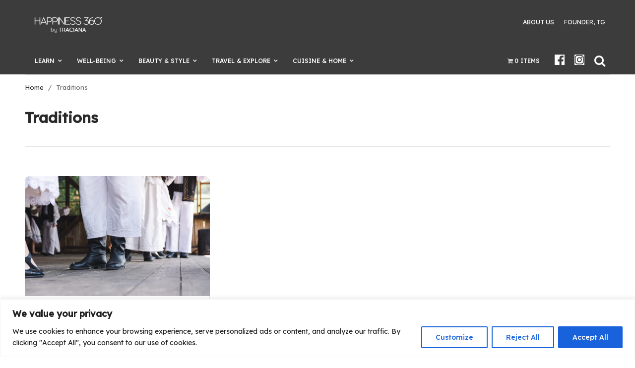

--- FILE ---
content_type: text/html; charset=UTF-8
request_url: https://happiness-360.com/tag/traditions/
body_size: 44461
content:
<!doctype html>
<html lang="en-US">
<head>
	<meta charset="UTF-8" />
	<meta name="viewport" content="width=device-width, initial-scale=1, maximum-scale=1, viewport-fit=cover">
	<link rel="profile" href="http://gmpg.org/xfn/11">
	<meta name='robots' content='noindex, nofollow' />

	<!-- This site is optimized with the Yoast SEO plugin v26.3 - https://yoast.com/wordpress/plugins/seo/ -->
	<title>Traditions Archives - vlnshop</title>
	<meta property="og:locale" content="en_US" />
	<meta property="og:type" content="article" />
	<meta property="og:title" content="Traditions Archives - vlnshop" />
	<meta property="og:url" content="https://happiness-360.com/tag/traditions/" />
	<meta property="og:site_name" content="vlnshop" />
	<meta name="twitter:card" content="summary_large_image" />
	<script type="application/ld+json" class="yoast-schema-graph">{"@context":"https://schema.org","@graph":[{"@type":"CollectionPage","@id":"https://happiness-360.com/tag/traditions/","url":"https://happiness-360.com/tag/traditions/","name":"Traditions Archives - vlnshop","isPartOf":{"@id":"https://happiness-360.com/#website"},"primaryImageOfPage":{"@id":"https://happiness-360.com/tag/traditions/#primaryimage"},"image":{"@id":"https://happiness-360.com/tag/traditions/#primaryimage"},"thumbnailUrl":"https://happiness-360.com/wp-content/uploads/2022/10/theodor-vasile-Oc2vpjIwQqA-unsplash-scaled.jpg","breadcrumb":{"@id":"https://happiness-360.com/tag/traditions/#breadcrumb"},"inLanguage":"en-US"},{"@type":"ImageObject","inLanguage":"en-US","@id":"https://happiness-360.com/tag/traditions/#primaryimage","url":"https://happiness-360.com/wp-content/uploads/2022/10/theodor-vasile-Oc2vpjIwQqA-unsplash-scaled.jpg","contentUrl":"https://happiness-360.com/wp-content/uploads/2022/10/theodor-vasile-Oc2vpjIwQqA-unsplash-scaled.jpg","width":2560,"height":1707},{"@type":"BreadcrumbList","@id":"https://happiness-360.com/tag/traditions/#breadcrumb","itemListElement":[{"@type":"ListItem","position":1,"name":"Home","item":"https://happiness-360.com/"},{"@type":"ListItem","position":2,"name":"Traditions"}]},{"@type":"WebSite","@id":"https://happiness-360.com/#website","url":"https://happiness-360.com/","name":"vlnshop","description":"Just another WordPress site","publisher":{"@id":"https://happiness-360.com/#organization"},"potentialAction":[{"@type":"SearchAction","target":{"@type":"EntryPoint","urlTemplate":"https://happiness-360.com/?s={search_term_string}"},"query-input":{"@type":"PropertyValueSpecification","valueRequired":true,"valueName":"search_term_string"}}],"inLanguage":"en-US"},{"@type":"Organization","@id":"https://happiness-360.com/#organization","name":"vlnshop","url":"https://happiness-360.com/","logo":{"@type":"ImageObject","inLanguage":"en-US","@id":"https://happiness-360.com/#/schema/logo/image/","url":"https://happiness-360.com/wp-content/uploads/2025/11/English-H360-White-Logo-Used-for-High-Achiievers-Brew.png","contentUrl":"https://happiness-360.com/wp-content/uploads/2025/11/English-H360-White-Logo-Used-for-High-Achiievers-Brew.png","width":500,"height":200,"caption":"vlnshop"},"image":{"@id":"https://happiness-360.com/#/schema/logo/image/"}}]}</script>
	<!-- / Yoast SEO plugin. -->


<link rel='dns-prefetch' href='//fonts.googleapis.com' />
<link rel='dns-prefetch' href='//use.fontawesome.com' />
<link rel="alternate" type="application/rss+xml" title="vlnshop &raquo; Feed" href="https://happiness-360.com/feed/" />
<link rel="alternate" type="application/rss+xml" title="vlnshop &raquo; Comments Feed" href="https://happiness-360.com/comments/feed/" />
<link rel="alternate" type="text/calendar" title="vlnshop &raquo; iCal Feed" href="https://happiness-360.com/events/?ical=1" />
<link rel="alternate" type="application/rss+xml" title="vlnshop &raquo; Traditions Tag Feed" href="https://happiness-360.com/tag/traditions/feed/" />
<style id='wp-img-auto-sizes-contain-inline-css' type='text/css'>
img:is([sizes=auto i],[sizes^="auto," i]){contain-intrinsic-size:3000px 1500px}
/*# sourceURL=wp-img-auto-sizes-contain-inline-css */
</style>

<style id='wp-emoji-styles-inline-css' type='text/css'>

	img.wp-smiley, img.emoji {
		display: inline !important;
		border: none !important;
		box-shadow: none !important;
		height: 1em !important;
		width: 1em !important;
		margin: 0 0.07em !important;
		vertical-align: -0.1em !important;
		background: none !important;
		padding: 0 !important;
	}
/*# sourceURL=wp-emoji-styles-inline-css */
</style>
<link rel='stylesheet' id='wp-block-library-css' href='https://happiness-360.com/wp-includes/css/dist/block-library/style.min.css?ver=6.9' type='text/css' media='all' />
<style id='wp-block-heading-inline-css' type='text/css'>
h1:where(.wp-block-heading).has-background,h2:where(.wp-block-heading).has-background,h3:where(.wp-block-heading).has-background,h4:where(.wp-block-heading).has-background,h5:where(.wp-block-heading).has-background,h6:where(.wp-block-heading).has-background{padding:1.25em 2.375em}h1.has-text-align-left[style*=writing-mode]:where([style*=vertical-lr]),h1.has-text-align-right[style*=writing-mode]:where([style*=vertical-rl]),h2.has-text-align-left[style*=writing-mode]:where([style*=vertical-lr]),h2.has-text-align-right[style*=writing-mode]:where([style*=vertical-rl]),h3.has-text-align-left[style*=writing-mode]:where([style*=vertical-lr]),h3.has-text-align-right[style*=writing-mode]:where([style*=vertical-rl]),h4.has-text-align-left[style*=writing-mode]:where([style*=vertical-lr]),h4.has-text-align-right[style*=writing-mode]:where([style*=vertical-rl]),h5.has-text-align-left[style*=writing-mode]:where([style*=vertical-lr]),h5.has-text-align-right[style*=writing-mode]:where([style*=vertical-rl]),h6.has-text-align-left[style*=writing-mode]:where([style*=vertical-lr]),h6.has-text-align-right[style*=writing-mode]:where([style*=vertical-rl]){rotate:180deg}
/*# sourceURL=https://happiness-360.com/wp-includes/blocks/heading/style.min.css */
</style>
<style id='wp-block-paragraph-inline-css' type='text/css'>
.is-small-text{font-size:.875em}.is-regular-text{font-size:1em}.is-large-text{font-size:2.25em}.is-larger-text{font-size:3em}.has-drop-cap:not(:focus):first-letter{float:left;font-size:8.4em;font-style:normal;font-weight:100;line-height:.68;margin:.05em .1em 0 0;text-transform:uppercase}body.rtl .has-drop-cap:not(:focus):first-letter{float:none;margin-left:.1em}p.has-drop-cap.has-background{overflow:hidden}:root :where(p.has-background){padding:1.25em 2.375em}:where(p.has-text-color:not(.has-link-color)) a{color:inherit}p.has-text-align-left[style*="writing-mode:vertical-lr"],p.has-text-align-right[style*="writing-mode:vertical-rl"]{rotate:180deg}
/*# sourceURL=https://happiness-360.com/wp-includes/blocks/paragraph/style.min.css */
</style>
<style id='global-styles-inline-css' type='text/css'>
:root{--wp--preset--aspect-ratio--square: 1;--wp--preset--aspect-ratio--4-3: 4/3;--wp--preset--aspect-ratio--3-4: 3/4;--wp--preset--aspect-ratio--3-2: 3/2;--wp--preset--aspect-ratio--2-3: 2/3;--wp--preset--aspect-ratio--16-9: 16/9;--wp--preset--aspect-ratio--9-16: 9/16;--wp--preset--color--black: #000000;--wp--preset--color--cyan-bluish-gray: #abb8c3;--wp--preset--color--white: #ffffff;--wp--preset--color--pale-pink: #f78da7;--wp--preset--color--vivid-red: #cf2e2e;--wp--preset--color--luminous-vivid-orange: #ff6900;--wp--preset--color--luminous-vivid-amber: #fcb900;--wp--preset--color--light-green-cyan: #7bdcb5;--wp--preset--color--vivid-green-cyan: #00d084;--wp--preset--color--pale-cyan-blue: #8ed1fc;--wp--preset--color--vivid-cyan-blue: #0693e3;--wp--preset--color--vivid-purple: #9b51e0;--wp--preset--gradient--vivid-cyan-blue-to-vivid-purple: linear-gradient(135deg,rgb(6,147,227) 0%,rgb(155,81,224) 100%);--wp--preset--gradient--light-green-cyan-to-vivid-green-cyan: linear-gradient(135deg,rgb(122,220,180) 0%,rgb(0,208,130) 100%);--wp--preset--gradient--luminous-vivid-amber-to-luminous-vivid-orange: linear-gradient(135deg,rgb(252,185,0) 0%,rgb(255,105,0) 100%);--wp--preset--gradient--luminous-vivid-orange-to-vivid-red: linear-gradient(135deg,rgb(255,105,0) 0%,rgb(207,46,46) 100%);--wp--preset--gradient--very-light-gray-to-cyan-bluish-gray: linear-gradient(135deg,rgb(238,238,238) 0%,rgb(169,184,195) 100%);--wp--preset--gradient--cool-to-warm-spectrum: linear-gradient(135deg,rgb(74,234,220) 0%,rgb(151,120,209) 20%,rgb(207,42,186) 40%,rgb(238,44,130) 60%,rgb(251,105,98) 80%,rgb(254,248,76) 100%);--wp--preset--gradient--blush-light-purple: linear-gradient(135deg,rgb(255,206,236) 0%,rgb(152,150,240) 100%);--wp--preset--gradient--blush-bordeaux: linear-gradient(135deg,rgb(254,205,165) 0%,rgb(254,45,45) 50%,rgb(107,0,62) 100%);--wp--preset--gradient--luminous-dusk: linear-gradient(135deg,rgb(255,203,112) 0%,rgb(199,81,192) 50%,rgb(65,88,208) 100%);--wp--preset--gradient--pale-ocean: linear-gradient(135deg,rgb(255,245,203) 0%,rgb(182,227,212) 50%,rgb(51,167,181) 100%);--wp--preset--gradient--electric-grass: linear-gradient(135deg,rgb(202,248,128) 0%,rgb(113,206,126) 100%);--wp--preset--gradient--midnight: linear-gradient(135deg,rgb(2,3,129) 0%,rgb(40,116,252) 100%);--wp--preset--font-size--small: 13px;--wp--preset--font-size--medium: 20px;--wp--preset--font-size--large: 36px;--wp--preset--font-size--x-large: 42px;--wp--preset--spacing--20: 0.44rem;--wp--preset--spacing--30: 0.67rem;--wp--preset--spacing--40: 1rem;--wp--preset--spacing--50: 1.5rem;--wp--preset--spacing--60: 2.25rem;--wp--preset--spacing--70: 3.38rem;--wp--preset--spacing--80: 5.06rem;--wp--preset--shadow--natural: 6px 6px 9px rgba(0, 0, 0, 0.2);--wp--preset--shadow--deep: 12px 12px 50px rgba(0, 0, 0, 0.4);--wp--preset--shadow--sharp: 6px 6px 0px rgba(0, 0, 0, 0.2);--wp--preset--shadow--outlined: 6px 6px 0px -3px rgb(255, 255, 255), 6px 6px rgb(0, 0, 0);--wp--preset--shadow--crisp: 6px 6px 0px rgb(0, 0, 0);}:where(.is-layout-flex){gap: 0.5em;}:where(.is-layout-grid){gap: 0.5em;}body .is-layout-flex{display: flex;}.is-layout-flex{flex-wrap: wrap;align-items: center;}.is-layout-flex > :is(*, div){margin: 0;}body .is-layout-grid{display: grid;}.is-layout-grid > :is(*, div){margin: 0;}:where(.wp-block-columns.is-layout-flex){gap: 2em;}:where(.wp-block-columns.is-layout-grid){gap: 2em;}:where(.wp-block-post-template.is-layout-flex){gap: 1.25em;}:where(.wp-block-post-template.is-layout-grid){gap: 1.25em;}.has-black-color{color: var(--wp--preset--color--black) !important;}.has-cyan-bluish-gray-color{color: var(--wp--preset--color--cyan-bluish-gray) !important;}.has-white-color{color: var(--wp--preset--color--white) !important;}.has-pale-pink-color{color: var(--wp--preset--color--pale-pink) !important;}.has-vivid-red-color{color: var(--wp--preset--color--vivid-red) !important;}.has-luminous-vivid-orange-color{color: var(--wp--preset--color--luminous-vivid-orange) !important;}.has-luminous-vivid-amber-color{color: var(--wp--preset--color--luminous-vivid-amber) !important;}.has-light-green-cyan-color{color: var(--wp--preset--color--light-green-cyan) !important;}.has-vivid-green-cyan-color{color: var(--wp--preset--color--vivid-green-cyan) !important;}.has-pale-cyan-blue-color{color: var(--wp--preset--color--pale-cyan-blue) !important;}.has-vivid-cyan-blue-color{color: var(--wp--preset--color--vivid-cyan-blue) !important;}.has-vivid-purple-color{color: var(--wp--preset--color--vivid-purple) !important;}.has-black-background-color{background-color: var(--wp--preset--color--black) !important;}.has-cyan-bluish-gray-background-color{background-color: var(--wp--preset--color--cyan-bluish-gray) !important;}.has-white-background-color{background-color: var(--wp--preset--color--white) !important;}.has-pale-pink-background-color{background-color: var(--wp--preset--color--pale-pink) !important;}.has-vivid-red-background-color{background-color: var(--wp--preset--color--vivid-red) !important;}.has-luminous-vivid-orange-background-color{background-color: var(--wp--preset--color--luminous-vivid-orange) !important;}.has-luminous-vivid-amber-background-color{background-color: var(--wp--preset--color--luminous-vivid-amber) !important;}.has-light-green-cyan-background-color{background-color: var(--wp--preset--color--light-green-cyan) !important;}.has-vivid-green-cyan-background-color{background-color: var(--wp--preset--color--vivid-green-cyan) !important;}.has-pale-cyan-blue-background-color{background-color: var(--wp--preset--color--pale-cyan-blue) !important;}.has-vivid-cyan-blue-background-color{background-color: var(--wp--preset--color--vivid-cyan-blue) !important;}.has-vivid-purple-background-color{background-color: var(--wp--preset--color--vivid-purple) !important;}.has-black-border-color{border-color: var(--wp--preset--color--black) !important;}.has-cyan-bluish-gray-border-color{border-color: var(--wp--preset--color--cyan-bluish-gray) !important;}.has-white-border-color{border-color: var(--wp--preset--color--white) !important;}.has-pale-pink-border-color{border-color: var(--wp--preset--color--pale-pink) !important;}.has-vivid-red-border-color{border-color: var(--wp--preset--color--vivid-red) !important;}.has-luminous-vivid-orange-border-color{border-color: var(--wp--preset--color--luminous-vivid-orange) !important;}.has-luminous-vivid-amber-border-color{border-color: var(--wp--preset--color--luminous-vivid-amber) !important;}.has-light-green-cyan-border-color{border-color: var(--wp--preset--color--light-green-cyan) !important;}.has-vivid-green-cyan-border-color{border-color: var(--wp--preset--color--vivid-green-cyan) !important;}.has-pale-cyan-blue-border-color{border-color: var(--wp--preset--color--pale-cyan-blue) !important;}.has-vivid-cyan-blue-border-color{border-color: var(--wp--preset--color--vivid-cyan-blue) !important;}.has-vivid-purple-border-color{border-color: var(--wp--preset--color--vivid-purple) !important;}.has-vivid-cyan-blue-to-vivid-purple-gradient-background{background: var(--wp--preset--gradient--vivid-cyan-blue-to-vivid-purple) !important;}.has-light-green-cyan-to-vivid-green-cyan-gradient-background{background: var(--wp--preset--gradient--light-green-cyan-to-vivid-green-cyan) !important;}.has-luminous-vivid-amber-to-luminous-vivid-orange-gradient-background{background: var(--wp--preset--gradient--luminous-vivid-amber-to-luminous-vivid-orange) !important;}.has-luminous-vivid-orange-to-vivid-red-gradient-background{background: var(--wp--preset--gradient--luminous-vivid-orange-to-vivid-red) !important;}.has-very-light-gray-to-cyan-bluish-gray-gradient-background{background: var(--wp--preset--gradient--very-light-gray-to-cyan-bluish-gray) !important;}.has-cool-to-warm-spectrum-gradient-background{background: var(--wp--preset--gradient--cool-to-warm-spectrum) !important;}.has-blush-light-purple-gradient-background{background: var(--wp--preset--gradient--blush-light-purple) !important;}.has-blush-bordeaux-gradient-background{background: var(--wp--preset--gradient--blush-bordeaux) !important;}.has-luminous-dusk-gradient-background{background: var(--wp--preset--gradient--luminous-dusk) !important;}.has-pale-ocean-gradient-background{background: var(--wp--preset--gradient--pale-ocean) !important;}.has-electric-grass-gradient-background{background: var(--wp--preset--gradient--electric-grass) !important;}.has-midnight-gradient-background{background: var(--wp--preset--gradient--midnight) !important;}.has-small-font-size{font-size: var(--wp--preset--font-size--small) !important;}.has-medium-font-size{font-size: var(--wp--preset--font-size--medium) !important;}.has-large-font-size{font-size: var(--wp--preset--font-size--large) !important;}.has-x-large-font-size{font-size: var(--wp--preset--font-size--x-large) !important;}
/*# sourceURL=global-styles-inline-css */
</style>

<style id='classic-theme-styles-inline-css' type='text/css'>
/*! This file is auto-generated */
.wp-block-button__link{color:#fff;background-color:#32373c;border-radius:9999px;box-shadow:none;text-decoration:none;padding:calc(.667em + 2px) calc(1.333em + 2px);font-size:1.125em}.wp-block-file__button{background:#32373c;color:#fff;text-decoration:none}
/*# sourceURL=/wp-includes/css/classic-themes.min.css */
</style>
<link rel='stylesheet' id='wp-components-css' href='https://happiness-360.com/wp-includes/css/dist/components/style.min.css?ver=6.9' type='text/css' media='all' />
<link rel='stylesheet' id='wp-preferences-css' href='https://happiness-360.com/wp-includes/css/dist/preferences/style.min.css?ver=6.9' type='text/css' media='all' />
<link rel='stylesheet' id='wp-block-editor-css' href='https://happiness-360.com/wp-includes/css/dist/block-editor/style.min.css?ver=6.9' type='text/css' media='all' />
<link rel='stylesheet' id='popup-maker-block-library-style-css' href='https://happiness-360.com/wp-content/plugins/popup-maker/dist/packages/block-library-style.css?ver=dbea705cfafe089d65f1' type='text/css' media='all' />
<style id='font-awesome-svg-styles-default-inline-css' type='text/css'>
.svg-inline--fa {
  display: inline-block;
  height: 1em;
  overflow: visible;
  vertical-align: -.125em;
}
/*# sourceURL=font-awesome-svg-styles-default-inline-css */
</style>
<link rel='stylesheet' id='font-awesome-svg-styles-css' href='https://happiness-360.com/wp-content/uploads/font-awesome/v6.2.1/css/svg-with-js.css' type='text/css' media='all' />
<style id='font-awesome-svg-styles-inline-css' type='text/css'>
   .wp-block-font-awesome-icon svg::before,
   .wp-rich-text-font-awesome-icon svg::before {content: unset;}
/*# sourceURL=font-awesome-svg-styles-inline-css */
</style>
<link rel='stylesheet' id='email-subscribers-css' href='https://happiness-360.com/wp-content/plugins/email-subscribers/lite/public/css/email-subscribers-public.css?ver=5.9.11' type='text/css' media='all' />
<link rel='stylesheet' id='wpmenucart-icons-css' href='https://happiness-360.com/wp-content/plugins/woocommerce-menu-bar-cart/assets/css/wpmenucart-icons.min.css?ver=2.14.12' type='text/css' media='all' />
<style id='wpmenucart-icons-inline-css' type='text/css'>
@font-face{font-family:WPMenuCart;src:url(https://happiness-360.com/wp-content/plugins/woocommerce-menu-bar-cart/assets/fonts/WPMenuCart.eot);src:url(https://happiness-360.com/wp-content/plugins/woocommerce-menu-bar-cart/assets/fonts/WPMenuCart.eot?#iefix) format('embedded-opentype'),url(https://happiness-360.com/wp-content/plugins/woocommerce-menu-bar-cart/assets/fonts/WPMenuCart.woff2) format('woff2'),url(https://happiness-360.com/wp-content/plugins/woocommerce-menu-bar-cart/assets/fonts/WPMenuCart.woff) format('woff'),url(https://happiness-360.com/wp-content/plugins/woocommerce-menu-bar-cart/assets/fonts/WPMenuCart.ttf) format('truetype'),url(https://happiness-360.com/wp-content/plugins/woocommerce-menu-bar-cart/assets/fonts/WPMenuCart.svg#WPMenuCart) format('svg');font-weight:400;font-style:normal;font-display:swap}
/*# sourceURL=wpmenucart-icons-inline-css */
</style>
<link rel='stylesheet' id='wpmenucart-css' href='https://happiness-360.com/wp-content/plugins/woocommerce-menu-bar-cart/assets/css/wpmenucart-main.min.css?ver=2.14.12' type='text/css' media='all' />
<style id='woocommerce-inline-inline-css' type='text/css'>
.woocommerce form .form-row .required { visibility: visible; }
/*# sourceURL=woocommerce-inline-inline-css */
</style>
<link rel='stylesheet' id='brands-styles-css' href='https://happiness-360.com/wp-content/plugins/woocommerce/assets/css/brands.css?ver=10.3.7' type='text/css' media='all' />
<link rel='stylesheet' id='thb-app-css' href='https://happiness-360.com/wp-content/themes/frame/assets/css/app.css?ver=1.0.1' type='text/css' media='all' />
<style id='thb-app-inline-css' type='text/css'>
.logo-holder .logolink .logoimg {max-height:70px;}.logo-holder .logolink .logoimg[src$=".svg"] {max-height:100%;height:70px;}@media screen and (max-width:1067px) {.header .logo-holder .logolink .logoimg {max-height:44px;}.header .logo-holder .logolink .logoimg[src$=".svg"] {max-height:100%;height:44px;}}h1,h2,h3,h4,h5,h6, q, blockquote, .post-content blockquote, .widget .thb-widget-title {font-family:Lexend !important;}body, .post .post-title h3, .post .post-title h1,.shop-general-title, .cart_totals h2, .shop-regular-title, .woocommerce-billing-fields h3, #order_review_heading, .woocommerce-Address-title h3, .woocommerce-MyAccount-content h3, .products-title, .single-product .products > h2, .cross-sells > h2, #ship-to-different-address, blockquote cite, .post-content blockquote cite {font-family:Lexend !important;}
/*# sourceURL=thb-app-inline-css */
</style>
<link rel='stylesheet' id='thb-style-css' href='https://happiness-360.com/wp-content/themes/frame/style.css?ver=1.0.1' type='text/css' media='all' />
<link rel='stylesheet' id='thb-google-fonts-css' href='https://fonts.googleapis.com/css?family=Lexend%3Aregular%2C%2C500%7CLexend%3Aregular%2C%2C500&#038;subset=latin&#038;display=swap&#038;ver=1.0.1' type='text/css' media='all' />
<link rel='stylesheet' id='font-awesome-official-css' href='https://use.fontawesome.com/releases/v6.2.1/css/all.css' type='text/css' media='all' integrity="sha384-twcuYPV86B3vvpwNhWJuaLdUSLF9+ttgM2A6M870UYXrOsxKfER2MKox5cirApyA" crossorigin="anonymous" />
<link rel='stylesheet' id='searchwp-live-search-css' href='https://happiness-360.com/wp-content/plugins/searchwp-live-ajax-search/assets/styles/style.min.css?ver=1.8.6' type='text/css' media='all' />
<style id='searchwp-live-search-inline-css' type='text/css'>
.searchwp-live-search-result .searchwp-live-search-result--title a {
  font-size: 16px;
}
.searchwp-live-search-result .searchwp-live-search-result--price {
  font-size: 14px;
}
.searchwp-live-search-result .searchwp-live-search-result--add-to-cart .button {
  font-size: 14px;
}

/*# sourceURL=searchwp-live-search-inline-css */
</style>
<link rel='stylesheet' id='popup-maker-site-css' href='//happiness-360.com/wp-content/uploads/pum/pum-site-styles.css?generated=1755122207&#038;ver=1.21.5' type='text/css' media='all' />
<link rel='stylesheet' id='ubermenu-css' href='https://happiness-360.com/wp-content/plugins/ubermenu/pro/assets/css/ubermenu.min.css?ver=3.7.8' type='text/css' media='all' />
<link rel='stylesheet' id='ubermenu-grey-white-css' href='https://happiness-360.com/wp-content/plugins/ubermenu/assets/css/skins/blackwhite.css?ver=6.9' type='text/css' media='all' />
<link rel='stylesheet' id='ubermenu-font-awesome-all-css' href='https://happiness-360.com/wp-content/plugins/ubermenu/assets/fontawesome/css/all.min.css?ver=6.9' type='text/css' media='all' />
<link rel='stylesheet' id='font-awesome-css' href='https://happiness-360.com/wp-content/plugins/popup-anything-on-click/assets/css/font-awesome.min.css?ver=2.9.1' type='text/css' media='all' />
<link rel='stylesheet' id='popupaoc-public-style-css' href='https://happiness-360.com/wp-content/plugins/popup-anything-on-click/assets/css/popupaoc-public.css?ver=2.9.1' type='text/css' media='all' />
<link rel='stylesheet' id='cwginstock_frontend_css-css' href='https://happiness-360.com/wp-content/plugins/back-in-stock-notifier-for-woocommerce/assets/css/frontend.min.css?ver=6.2.2' type='text/css' media='' />
<link rel='stylesheet' id='cwginstock_bootstrap-css' href='https://happiness-360.com/wp-content/plugins/back-in-stock-notifier-for-woocommerce/assets/css/bootstrap.min.css?ver=6.2.2' type='text/css' media='' />
<link rel='stylesheet' id='font-awesome-official-v4shim-css' href='https://use.fontawesome.com/releases/v6.2.1/css/v4-shims.css' type='text/css' media='all' integrity="sha384-RreHPODFsMyzCpG+dKnwxOSjmjkuPWWdYP8sLpBRoSd8qPNJwaxKGUdxhQOKwUc7" crossorigin="anonymous" />
<script type="text/javascript" src="https://happiness-360.com/wp-includes/js/jquery/jquery.min.js?ver=3.7.1" id="jquery-core-js"></script>
<script type="text/javascript" src="https://happiness-360.com/wp-includes/js/jquery/jquery-migrate.min.js?ver=3.4.1" id="jquery-migrate-js"></script>
<script type="text/javascript" id="cookie-law-info-js-extra">
/* <![CDATA[ */
var _ckyConfig = {"_ipData":[],"_assetsURL":"https://happiness-360.com/wp-content/plugins/cookie-law-info/lite/frontend/images/","_publicURL":"https://happiness-360.com","_expiry":"365","_categories":[{"name":"Necessary","slug":"necessary","isNecessary":true,"ccpaDoNotSell":true,"cookies":[],"active":true,"defaultConsent":{"gdpr":true,"ccpa":true}},{"name":"Functional","slug":"functional","isNecessary":false,"ccpaDoNotSell":true,"cookies":[],"active":true,"defaultConsent":{"gdpr":false,"ccpa":false}},{"name":"Analytics","slug":"analytics","isNecessary":false,"ccpaDoNotSell":true,"cookies":[],"active":true,"defaultConsent":{"gdpr":false,"ccpa":false}},{"name":"Performance","slug":"performance","isNecessary":false,"ccpaDoNotSell":true,"cookies":[],"active":true,"defaultConsent":{"gdpr":false,"ccpa":false}},{"name":"Advertisement","slug":"advertisement","isNecessary":false,"ccpaDoNotSell":true,"cookies":[],"active":true,"defaultConsent":{"gdpr":false,"ccpa":false}}],"_activeLaw":"gdpr","_rootDomain":"","_block":"1","_showBanner":"1","_bannerConfig":{"settings":{"type":"banner","preferenceCenterType":"popup","position":"bottom","applicableLaw":"gdpr"},"behaviours":{"reloadBannerOnAccept":false,"loadAnalyticsByDefault":false,"animations":{"onLoad":"animate","onHide":"sticky"}},"config":{"revisitConsent":{"status":true,"tag":"revisit-consent","position":"bottom-left","meta":{"url":"#"},"styles":{"background-color":"#0056A7"},"elements":{"title":{"type":"text","tag":"revisit-consent-title","status":true,"styles":{"color":"#0056a7"}}}},"preferenceCenter":{"toggle":{"status":true,"tag":"detail-category-toggle","type":"toggle","states":{"active":{"styles":{"background-color":"#1863DC"}},"inactive":{"styles":{"background-color":"#D0D5D2"}}}}},"categoryPreview":{"status":false,"toggle":{"status":true,"tag":"detail-category-preview-toggle","type":"toggle","states":{"active":{"styles":{"background-color":"#1863DC"}},"inactive":{"styles":{"background-color":"#D0D5D2"}}}}},"videoPlaceholder":{"status":true,"styles":{"background-color":"#000000","border-color":"#000000","color":"#ffffff"}},"readMore":{"status":false,"tag":"readmore-button","type":"link","meta":{"noFollow":true,"newTab":true},"styles":{"color":"#1863DC","background-color":"transparent","border-color":"transparent"}},"showMore":{"status":true,"tag":"show-desc-button","type":"button","styles":{"color":"#1863DC"}},"showLess":{"status":true,"tag":"hide-desc-button","type":"button","styles":{"color":"#1863DC"}},"alwaysActive":{"status":true,"tag":"always-active","styles":{"color":"#008000"}},"manualLinks":{"status":true,"tag":"manual-links","type":"link","styles":{"color":"#1863DC"}},"auditTable":{"status":true},"optOption":{"status":true,"toggle":{"status":true,"tag":"optout-option-toggle","type":"toggle","states":{"active":{"styles":{"background-color":"#1863dc"}},"inactive":{"styles":{"background-color":"#FFFFFF"}}}}}}},"_version":"3.3.6","_logConsent":"1","_tags":[{"tag":"accept-button","styles":{"color":"#FFFFFF","background-color":"#1863DC","border-color":"#1863DC"}},{"tag":"reject-button","styles":{"color":"#1863DC","background-color":"transparent","border-color":"#1863DC"}},{"tag":"settings-button","styles":{"color":"#1863DC","background-color":"transparent","border-color":"#1863DC"}},{"tag":"readmore-button","styles":{"color":"#1863DC","background-color":"transparent","border-color":"transparent"}},{"tag":"donotsell-button","styles":{"color":"#1863DC","background-color":"transparent","border-color":"transparent"}},{"tag":"show-desc-button","styles":{"color":"#1863DC"}},{"tag":"hide-desc-button","styles":{"color":"#1863DC"}},{"tag":"cky-always-active","styles":[]},{"tag":"cky-link","styles":[]},{"tag":"accept-button","styles":{"color":"#FFFFFF","background-color":"#1863DC","border-color":"#1863DC"}},{"tag":"revisit-consent","styles":{"background-color":"#0056A7"}}],"_shortCodes":[{"key":"cky_readmore","content":"\u003Ca href=\"#\" class=\"cky-policy\" aria-label=\"Cookie Policy\" target=\"_blank\" rel=\"noopener\" data-cky-tag=\"readmore-button\"\u003ECookie Policy\u003C/a\u003E","tag":"readmore-button","status":false,"attributes":{"rel":"nofollow","target":"_blank"}},{"key":"cky_show_desc","content":"\u003Cbutton class=\"cky-show-desc-btn\" data-cky-tag=\"show-desc-button\" aria-label=\"Show more\"\u003EShow more\u003C/button\u003E","tag":"show-desc-button","status":true,"attributes":[]},{"key":"cky_hide_desc","content":"\u003Cbutton class=\"cky-show-desc-btn\" data-cky-tag=\"hide-desc-button\" aria-label=\"Show less\"\u003EShow less\u003C/button\u003E","tag":"hide-desc-button","status":true,"attributes":[]},{"key":"cky_optout_show_desc","content":"[cky_optout_show_desc]","tag":"optout-show-desc-button","status":true,"attributes":[]},{"key":"cky_optout_hide_desc","content":"[cky_optout_hide_desc]","tag":"optout-hide-desc-button","status":true,"attributes":[]},{"key":"cky_category_toggle_label","content":"[cky_{{status}}_category_label] [cky_preference_{{category_slug}}_title]","tag":"","status":true,"attributes":[]},{"key":"cky_enable_category_label","content":"Enable","tag":"","status":true,"attributes":[]},{"key":"cky_disable_category_label","content":"Disable","tag":"","status":true,"attributes":[]},{"key":"cky_video_placeholder","content":"\u003Cdiv class=\"video-placeholder-normal\" data-cky-tag=\"video-placeholder\" id=\"[UNIQUEID]\"\u003E\u003Cp class=\"video-placeholder-text-normal\" data-cky-tag=\"placeholder-title\"\u003EPlease accept cookies to access this content\u003C/p\u003E\u003C/div\u003E","tag":"","status":true,"attributes":[]},{"key":"cky_enable_optout_label","content":"Enable","tag":"","status":true,"attributes":[]},{"key":"cky_disable_optout_label","content":"Disable","tag":"","status":true,"attributes":[]},{"key":"cky_optout_toggle_label","content":"[cky_{{status}}_optout_label] [cky_optout_option_title]","tag":"","status":true,"attributes":[]},{"key":"cky_optout_option_title","content":"Do Not Sell or Share My Personal Information","tag":"","status":true,"attributes":[]},{"key":"cky_optout_close_label","content":"Close","tag":"","status":true,"attributes":[]},{"key":"cky_preference_close_label","content":"Close","tag":"","status":true,"attributes":[]}],"_rtl":"","_language":"en","_providersToBlock":[]};
var _ckyStyles = {"css":".cky-overlay{background: #000000; opacity: 0.4; position: fixed; top: 0; left: 0; width: 100%; height: 100%; z-index: 99999999;}.cky-hide{display: none;}.cky-btn-revisit-wrapper{display: flex; align-items: center; justify-content: center; background: #0056a7; width: 45px; height: 45px; border-radius: 50%; position: fixed; z-index: 999999; cursor: pointer;}.cky-revisit-bottom-left{bottom: 15px; left: 15px;}.cky-revisit-bottom-right{bottom: 15px; right: 15px;}.cky-btn-revisit-wrapper .cky-btn-revisit{display: flex; align-items: center; justify-content: center; background: none; border: none; cursor: pointer; position: relative; margin: 0; padding: 0;}.cky-btn-revisit-wrapper .cky-btn-revisit img{max-width: fit-content; margin: 0; height: 30px; width: 30px;}.cky-revisit-bottom-left:hover::before{content: attr(data-tooltip); position: absolute; background: #4e4b66; color: #ffffff; left: calc(100% + 7px); font-size: 12px; line-height: 16px; width: max-content; padding: 4px 8px; border-radius: 4px;}.cky-revisit-bottom-left:hover::after{position: absolute; content: \"\"; border: 5px solid transparent; left: calc(100% + 2px); border-left-width: 0; border-right-color: #4e4b66;}.cky-revisit-bottom-right:hover::before{content: attr(data-tooltip); position: absolute; background: #4e4b66; color: #ffffff; right: calc(100% + 7px); font-size: 12px; line-height: 16px; width: max-content; padding: 4px 8px; border-radius: 4px;}.cky-revisit-bottom-right:hover::after{position: absolute; content: \"\"; border: 5px solid transparent; right: calc(100% + 2px); border-right-width: 0; border-left-color: #4e4b66;}.cky-revisit-hide{display: none;}.cky-consent-container{position: fixed; width: 100%; box-sizing: border-box; z-index: 9999999;}.cky-consent-container .cky-consent-bar{background: #ffffff; border: 1px solid; padding: 16.5px 24px; box-shadow: 0 -1px 10px 0 #acabab4d;}.cky-banner-bottom{bottom: 0; left: 0;}.cky-banner-top{top: 0; left: 0;}.cky-custom-brand-logo-wrapper .cky-custom-brand-logo{width: 100px; height: auto; margin: 0 0 12px 0;}.cky-notice .cky-title{color: #212121; font-weight: 700; font-size: 18px; line-height: 24px; margin: 0 0 12px 0;}.cky-notice-group{display: flex; justify-content: space-between; align-items: center; font-size: 14px; line-height: 24px; font-weight: 400;}.cky-notice-des *,.cky-preference-content-wrapper *,.cky-accordion-header-des *,.cky-gpc-wrapper .cky-gpc-desc *{font-size: 14px;}.cky-notice-des{color: #212121; font-size: 14px; line-height: 24px; font-weight: 400;}.cky-notice-des img{height: 25px; width: 25px;}.cky-consent-bar .cky-notice-des p,.cky-gpc-wrapper .cky-gpc-desc p,.cky-preference-body-wrapper .cky-preference-content-wrapper p,.cky-accordion-header-wrapper .cky-accordion-header-des p,.cky-cookie-des-table li div:last-child p{color: inherit; margin-top: 0; overflow-wrap: break-word;}.cky-notice-des P:last-child,.cky-preference-content-wrapper p:last-child,.cky-cookie-des-table li div:last-child p:last-child,.cky-gpc-wrapper .cky-gpc-desc p:last-child{margin-bottom: 0;}.cky-notice-des a.cky-policy,.cky-notice-des button.cky-policy{font-size: 14px; color: #1863dc; white-space: nowrap; cursor: pointer; background: transparent; border: 1px solid; text-decoration: underline;}.cky-notice-des button.cky-policy{padding: 0;}.cky-notice-des a.cky-policy:focus-visible,.cky-notice-des button.cky-policy:focus-visible,.cky-preference-content-wrapper .cky-show-desc-btn:focus-visible,.cky-accordion-header .cky-accordion-btn:focus-visible,.cky-preference-header .cky-btn-close:focus-visible,.cky-switch input[type=\"checkbox\"]:focus-visible,.cky-footer-wrapper a:focus-visible,.cky-btn:focus-visible{outline: 2px solid #1863dc; outline-offset: 2px;}.cky-btn:focus:not(:focus-visible),.cky-accordion-header .cky-accordion-btn:focus:not(:focus-visible),.cky-preference-content-wrapper .cky-show-desc-btn:focus:not(:focus-visible),.cky-btn-revisit-wrapper .cky-btn-revisit:focus:not(:focus-visible),.cky-preference-header .cky-btn-close:focus:not(:focus-visible),.cky-consent-bar .cky-banner-btn-close:focus:not(:focus-visible){outline: 0;}button.cky-show-desc-btn:not(:hover):not(:active){color: #1863dc; background: transparent;}button.cky-accordion-btn:not(:hover):not(:active),button.cky-banner-btn-close:not(:hover):not(:active),button.cky-btn-close:not(:hover):not(:active),button.cky-btn-revisit:not(:hover):not(:active){background: transparent;}.cky-consent-bar button:hover,.cky-modal.cky-modal-open button:hover,.cky-consent-bar button:focus,.cky-modal.cky-modal-open button:focus{text-decoration: none;}.cky-notice-btn-wrapper{display: flex; justify-content: center; align-items: center; margin-left: 15px;}.cky-notice-btn-wrapper .cky-btn{text-shadow: none; box-shadow: none;}.cky-btn{font-size: 14px; font-family: inherit; line-height: 24px; padding: 8px 27px; font-weight: 500; margin: 0 8px 0 0; border-radius: 2px; white-space: nowrap; cursor: pointer; text-align: center; text-transform: none; min-height: 0;}.cky-btn:hover{opacity: 0.8;}.cky-btn-customize{color: #1863dc; background: transparent; border: 2px solid #1863dc;}.cky-btn-reject{color: #1863dc; background: transparent; border: 2px solid #1863dc;}.cky-btn-accept{background: #1863dc; color: #ffffff; border: 2px solid #1863dc;}.cky-btn:last-child{margin-right: 0;}@media (max-width: 768px){.cky-notice-group{display: block;}.cky-notice-btn-wrapper{margin-left: 0;}.cky-notice-btn-wrapper .cky-btn{flex: auto; max-width: 100%; margin-top: 10px; white-space: unset;}}@media (max-width: 576px){.cky-notice-btn-wrapper{flex-direction: column;}.cky-custom-brand-logo-wrapper, .cky-notice .cky-title, .cky-notice-des, .cky-notice-btn-wrapper{padding: 0 28px;}.cky-consent-container .cky-consent-bar{padding: 16.5px 0;}.cky-notice-des{max-height: 40vh; overflow-y: scroll;}.cky-notice-btn-wrapper .cky-btn{width: 100%; padding: 8px; margin-right: 0;}.cky-notice-btn-wrapper .cky-btn-accept{order: 1;}.cky-notice-btn-wrapper .cky-btn-reject{order: 3;}.cky-notice-btn-wrapper .cky-btn-customize{order: 2;}}@media (max-width: 425px){.cky-custom-brand-logo-wrapper, .cky-notice .cky-title, .cky-notice-des, .cky-notice-btn-wrapper{padding: 0 24px;}.cky-notice-btn-wrapper{flex-direction: column;}.cky-btn{width: 100%; margin: 10px 0 0 0;}.cky-notice-btn-wrapper .cky-btn-customize{order: 2;}.cky-notice-btn-wrapper .cky-btn-reject{order: 3;}.cky-notice-btn-wrapper .cky-btn-accept{order: 1; margin-top: 16px;}}@media (max-width: 352px){.cky-notice .cky-title{font-size: 16px;}.cky-notice-des *{font-size: 12px;}.cky-notice-des, .cky-btn{font-size: 12px;}}.cky-modal.cky-modal-open{display: flex; visibility: visible; -webkit-transform: translate(-50%, -50%); -moz-transform: translate(-50%, -50%); -ms-transform: translate(-50%, -50%); -o-transform: translate(-50%, -50%); transform: translate(-50%, -50%); top: 50%; left: 50%; transition: all 1s ease;}.cky-modal{box-shadow: 0 32px 68px rgba(0, 0, 0, 0.3); margin: 0 auto; position: fixed; max-width: 100%; background: #ffffff; top: 50%; box-sizing: border-box; border-radius: 6px; z-index: 999999999; color: #212121; -webkit-transform: translate(-50%, 100%); -moz-transform: translate(-50%, 100%); -ms-transform: translate(-50%, 100%); -o-transform: translate(-50%, 100%); transform: translate(-50%, 100%); visibility: hidden; transition: all 0s ease;}.cky-preference-center{max-height: 79vh; overflow: hidden; width: 845px; overflow: hidden; flex: 1 1 0; display: flex; flex-direction: column; border-radius: 6px;}.cky-preference-header{display: flex; align-items: center; justify-content: space-between; padding: 22px 24px; border-bottom: 1px solid;}.cky-preference-header .cky-preference-title{font-size: 18px; font-weight: 700; line-height: 24px;}.cky-preference-header .cky-btn-close{margin: 0; cursor: pointer; vertical-align: middle; padding: 0; background: none; border: none; width: auto; height: auto; min-height: 0; line-height: 0; text-shadow: none; box-shadow: none;}.cky-preference-header .cky-btn-close img{margin: 0; height: 10px; width: 10px;}.cky-preference-body-wrapper{padding: 0 24px; flex: 1; overflow: auto; box-sizing: border-box;}.cky-preference-content-wrapper,.cky-gpc-wrapper .cky-gpc-desc{font-size: 14px; line-height: 24px; font-weight: 400; padding: 12px 0;}.cky-preference-content-wrapper{border-bottom: 1px solid;}.cky-preference-content-wrapper img{height: 25px; width: 25px;}.cky-preference-content-wrapper .cky-show-desc-btn{font-size: 14px; font-family: inherit; color: #1863dc; text-decoration: none; line-height: 24px; padding: 0; margin: 0; white-space: nowrap; cursor: pointer; background: transparent; border-color: transparent; text-transform: none; min-height: 0; text-shadow: none; box-shadow: none;}.cky-accordion-wrapper{margin-bottom: 10px;}.cky-accordion{border-bottom: 1px solid;}.cky-accordion:last-child{border-bottom: none;}.cky-accordion .cky-accordion-item{display: flex; margin-top: 10px;}.cky-accordion .cky-accordion-body{display: none;}.cky-accordion.cky-accordion-active .cky-accordion-body{display: block; padding: 0 22px; margin-bottom: 16px;}.cky-accordion-header-wrapper{cursor: pointer; width: 100%;}.cky-accordion-item .cky-accordion-header{display: flex; justify-content: space-between; align-items: center;}.cky-accordion-header .cky-accordion-btn{font-size: 16px; font-family: inherit; color: #212121; line-height: 24px; background: none; border: none; font-weight: 700; padding: 0; margin: 0; cursor: pointer; text-transform: none; min-height: 0; text-shadow: none; box-shadow: none;}.cky-accordion-header .cky-always-active{color: #008000; font-weight: 600; line-height: 24px; font-size: 14px;}.cky-accordion-header-des{font-size: 14px; line-height: 24px; margin: 10px 0 16px 0;}.cky-accordion-chevron{margin-right: 22px; position: relative; cursor: pointer;}.cky-accordion-chevron-hide{display: none;}.cky-accordion .cky-accordion-chevron i::before{content: \"\"; position: absolute; border-right: 1.4px solid; border-bottom: 1.4px solid; border-color: inherit; height: 6px; width: 6px; -webkit-transform: rotate(-45deg); -moz-transform: rotate(-45deg); -ms-transform: rotate(-45deg); -o-transform: rotate(-45deg); transform: rotate(-45deg); transition: all 0.2s ease-in-out; top: 8px;}.cky-accordion.cky-accordion-active .cky-accordion-chevron i::before{-webkit-transform: rotate(45deg); -moz-transform: rotate(45deg); -ms-transform: rotate(45deg); -o-transform: rotate(45deg); transform: rotate(45deg);}.cky-audit-table{background: #f4f4f4; border-radius: 6px;}.cky-audit-table .cky-empty-cookies-text{color: inherit; font-size: 12px; line-height: 24px; margin: 0; padding: 10px;}.cky-audit-table .cky-cookie-des-table{font-size: 12px; line-height: 24px; font-weight: normal; padding: 15px 10px; border-bottom: 1px solid; border-bottom-color: inherit; margin: 0;}.cky-audit-table .cky-cookie-des-table:last-child{border-bottom: none;}.cky-audit-table .cky-cookie-des-table li{list-style-type: none; display: flex; padding: 3px 0;}.cky-audit-table .cky-cookie-des-table li:first-child{padding-top: 0;}.cky-cookie-des-table li div:first-child{width: 100px; font-weight: 600; word-break: break-word; word-wrap: break-word;}.cky-cookie-des-table li div:last-child{flex: 1; word-break: break-word; word-wrap: break-word; margin-left: 8px;}.cky-footer-shadow{display: block; width: 100%; height: 40px; background: linear-gradient(180deg, rgba(255, 255, 255, 0) 0%, #ffffff 100%); position: absolute; bottom: calc(100% - 1px);}.cky-footer-wrapper{position: relative;}.cky-prefrence-btn-wrapper{display: flex; flex-wrap: wrap; align-items: center; justify-content: center; padding: 22px 24px; border-top: 1px solid;}.cky-prefrence-btn-wrapper .cky-btn{flex: auto; max-width: 100%; text-shadow: none; box-shadow: none;}.cky-btn-preferences{color: #1863dc; background: transparent; border: 2px solid #1863dc;}.cky-preference-header,.cky-preference-body-wrapper,.cky-preference-content-wrapper,.cky-accordion-wrapper,.cky-accordion,.cky-accordion-wrapper,.cky-footer-wrapper,.cky-prefrence-btn-wrapper{border-color: inherit;}@media (max-width: 845px){.cky-modal{max-width: calc(100% - 16px);}}@media (max-width: 576px){.cky-modal{max-width: 100%;}.cky-preference-center{max-height: 100vh;}.cky-prefrence-btn-wrapper{flex-direction: column;}.cky-accordion.cky-accordion-active .cky-accordion-body{padding-right: 0;}.cky-prefrence-btn-wrapper .cky-btn{width: 100%; margin: 10px 0 0 0;}.cky-prefrence-btn-wrapper .cky-btn-reject{order: 3;}.cky-prefrence-btn-wrapper .cky-btn-accept{order: 1; margin-top: 0;}.cky-prefrence-btn-wrapper .cky-btn-preferences{order: 2;}}@media (max-width: 425px){.cky-accordion-chevron{margin-right: 15px;}.cky-notice-btn-wrapper{margin-top: 0;}.cky-accordion.cky-accordion-active .cky-accordion-body{padding: 0 15px;}}@media (max-width: 352px){.cky-preference-header .cky-preference-title{font-size: 16px;}.cky-preference-header{padding: 16px 24px;}.cky-preference-content-wrapper *, .cky-accordion-header-des *{font-size: 12px;}.cky-preference-content-wrapper, .cky-preference-content-wrapper .cky-show-more, .cky-accordion-header .cky-always-active, .cky-accordion-header-des, .cky-preference-content-wrapper .cky-show-desc-btn, .cky-notice-des a.cky-policy{font-size: 12px;}.cky-accordion-header .cky-accordion-btn{font-size: 14px;}}.cky-switch{display: flex;}.cky-switch input[type=\"checkbox\"]{position: relative; width: 44px; height: 24px; margin: 0; background: #d0d5d2; -webkit-appearance: none; border-radius: 50px; cursor: pointer; outline: 0; border: none; top: 0;}.cky-switch input[type=\"checkbox\"]:checked{background: #1863dc;}.cky-switch input[type=\"checkbox\"]:before{position: absolute; content: \"\"; height: 20px; width: 20px; left: 2px; bottom: 2px; border-radius: 50%; background-color: white; -webkit-transition: 0.4s; transition: 0.4s; margin: 0;}.cky-switch input[type=\"checkbox\"]:after{display: none;}.cky-switch input[type=\"checkbox\"]:checked:before{-webkit-transform: translateX(20px); -ms-transform: translateX(20px); transform: translateX(20px);}@media (max-width: 425px){.cky-switch input[type=\"checkbox\"]{width: 38px; height: 21px;}.cky-switch input[type=\"checkbox\"]:before{height: 17px; width: 17px;}.cky-switch input[type=\"checkbox\"]:checked:before{-webkit-transform: translateX(17px); -ms-transform: translateX(17px); transform: translateX(17px);}}.cky-consent-bar .cky-banner-btn-close{position: absolute; right: 9px; top: 5px; background: none; border: none; cursor: pointer; padding: 0; margin: 0; min-height: 0; line-height: 0; height: auto; width: auto; text-shadow: none; box-shadow: none;}.cky-consent-bar .cky-banner-btn-close img{height: 9px; width: 9px; margin: 0;}.cky-notice-btn-wrapper .cky-btn-do-not-sell{font-size: 14px; line-height: 24px; padding: 6px 0; margin: 0; font-weight: 500; background: none; border-radius: 2px; border: none; cursor: pointer; text-align: left; color: #1863dc; background: transparent; border-color: transparent; box-shadow: none; text-shadow: none;}.cky-consent-bar .cky-banner-btn-close:focus-visible,.cky-notice-btn-wrapper .cky-btn-do-not-sell:focus-visible,.cky-opt-out-btn-wrapper .cky-btn:focus-visible,.cky-opt-out-checkbox-wrapper input[type=\"checkbox\"].cky-opt-out-checkbox:focus-visible{outline: 2px solid #1863dc; outline-offset: 2px;}@media (max-width: 768px){.cky-notice-btn-wrapper{margin-left: 0; margin-top: 10px; justify-content: left;}.cky-notice-btn-wrapper .cky-btn-do-not-sell{padding: 0;}}@media (max-width: 352px){.cky-notice-btn-wrapper .cky-btn-do-not-sell, .cky-notice-des a.cky-policy{font-size: 12px;}}.cky-opt-out-wrapper{padding: 12px 0;}.cky-opt-out-wrapper .cky-opt-out-checkbox-wrapper{display: flex; align-items: center;}.cky-opt-out-checkbox-wrapper .cky-opt-out-checkbox-label{font-size: 16px; font-weight: 700; line-height: 24px; margin: 0 0 0 12px; cursor: pointer;}.cky-opt-out-checkbox-wrapper input[type=\"checkbox\"].cky-opt-out-checkbox{background-color: #ffffff; border: 1px solid black; width: 20px; height: 18.5px; margin: 0; -webkit-appearance: none; position: relative; display: flex; align-items: center; justify-content: center; border-radius: 2px; cursor: pointer;}.cky-opt-out-checkbox-wrapper input[type=\"checkbox\"].cky-opt-out-checkbox:checked{background-color: #1863dc; border: none;}.cky-opt-out-checkbox-wrapper input[type=\"checkbox\"].cky-opt-out-checkbox:checked::after{left: 6px; bottom: 4px; width: 7px; height: 13px; border: solid #ffffff; border-width: 0 3px 3px 0; border-radius: 2px; -webkit-transform: rotate(45deg); -ms-transform: rotate(45deg); transform: rotate(45deg); content: \"\"; position: absolute; box-sizing: border-box;}.cky-opt-out-checkbox-wrapper.cky-disabled .cky-opt-out-checkbox-label,.cky-opt-out-checkbox-wrapper.cky-disabled input[type=\"checkbox\"].cky-opt-out-checkbox{cursor: no-drop;}.cky-gpc-wrapper{margin: 0 0 0 32px;}.cky-footer-wrapper .cky-opt-out-btn-wrapper{display: flex; flex-wrap: wrap; align-items: center; justify-content: center; padding: 22px 24px;}.cky-opt-out-btn-wrapper .cky-btn{flex: auto; max-width: 100%; text-shadow: none; box-shadow: none;}.cky-opt-out-btn-wrapper .cky-btn-cancel{border: 1px solid #dedfe0; background: transparent; color: #858585;}.cky-opt-out-btn-wrapper .cky-btn-confirm{background: #1863dc; color: #ffffff; border: 1px solid #1863dc;}@media (max-width: 352px){.cky-opt-out-checkbox-wrapper .cky-opt-out-checkbox-label{font-size: 14px;}.cky-gpc-wrapper .cky-gpc-desc, .cky-gpc-wrapper .cky-gpc-desc *{font-size: 12px;}.cky-opt-out-checkbox-wrapper input[type=\"checkbox\"].cky-opt-out-checkbox{width: 16px; height: 16px;}.cky-opt-out-checkbox-wrapper input[type=\"checkbox\"].cky-opt-out-checkbox:checked::after{left: 5px; bottom: 4px; width: 3px; height: 9px;}.cky-gpc-wrapper{margin: 0 0 0 28px;}}.video-placeholder-youtube{background-size: 100% 100%; background-position: center; background-repeat: no-repeat; background-color: #b2b0b059; position: relative; display: flex; align-items: center; justify-content: center; max-width: 100%;}.video-placeholder-text-youtube{text-align: center; align-items: center; padding: 10px 16px; background-color: #000000cc; color: #ffffff; border: 1px solid; border-radius: 2px; cursor: pointer;}.video-placeholder-normal{background-image: url(\"/wp-content/plugins/cookie-law-info/lite/frontend/images/placeholder.svg\"); background-size: 80px; background-position: center; background-repeat: no-repeat; background-color: #b2b0b059; position: relative; display: flex; align-items: flex-end; justify-content: center; max-width: 100%;}.video-placeholder-text-normal{align-items: center; padding: 10px 16px; text-align: center; border: 1px solid; border-radius: 2px; cursor: pointer;}.cky-rtl{direction: rtl; text-align: right;}.cky-rtl .cky-banner-btn-close{left: 9px; right: auto;}.cky-rtl .cky-notice-btn-wrapper .cky-btn:last-child{margin-right: 8px;}.cky-rtl .cky-notice-btn-wrapper .cky-btn:first-child{margin-right: 0;}.cky-rtl .cky-notice-btn-wrapper{margin-left: 0; margin-right: 15px;}.cky-rtl .cky-prefrence-btn-wrapper .cky-btn{margin-right: 8px;}.cky-rtl .cky-prefrence-btn-wrapper .cky-btn:first-child{margin-right: 0;}.cky-rtl .cky-accordion .cky-accordion-chevron i::before{border: none; border-left: 1.4px solid; border-top: 1.4px solid; left: 12px;}.cky-rtl .cky-accordion.cky-accordion-active .cky-accordion-chevron i::before{-webkit-transform: rotate(-135deg); -moz-transform: rotate(-135deg); -ms-transform: rotate(-135deg); -o-transform: rotate(-135deg); transform: rotate(-135deg);}@media (max-width: 768px){.cky-rtl .cky-notice-btn-wrapper{margin-right: 0;}}@media (max-width: 576px){.cky-rtl .cky-notice-btn-wrapper .cky-btn:last-child{margin-right: 0;}.cky-rtl .cky-prefrence-btn-wrapper .cky-btn{margin-right: 0;}.cky-rtl .cky-accordion.cky-accordion-active .cky-accordion-body{padding: 0 22px 0 0;}}@media (max-width: 425px){.cky-rtl .cky-accordion.cky-accordion-active .cky-accordion-body{padding: 0 15px 0 0;}}.cky-rtl .cky-opt-out-btn-wrapper .cky-btn{margin-right: 12px;}.cky-rtl .cky-opt-out-btn-wrapper .cky-btn:first-child{margin-right: 0;}.cky-rtl .cky-opt-out-checkbox-wrapper .cky-opt-out-checkbox-label{margin: 0 12px 0 0;}"};
//# sourceURL=cookie-law-info-js-extra
/* ]]> */
</script>
<script type="text/javascript" src="https://happiness-360.com/wp-content/plugins/cookie-law-info/lite/frontend/js/script.min.js?ver=3.3.6" id="cookie-law-info-js"></script>
<script type="text/javascript" src="https://happiness-360.com/wp-content/plugins/woocommerce/assets/js/jquery-blockui/jquery.blockUI.min.js?ver=2.7.0-wc.10.3.7" id="wc-jquery-blockui-js" data-wp-strategy="defer"></script>
<script type="text/javascript" id="wc-add-to-cart-js-extra">
/* <![CDATA[ */
var wc_add_to_cart_params = {"ajax_url":"/wp-admin/admin-ajax.php","wc_ajax_url":"/?wc-ajax=%%endpoint%%","i18n_view_cart":"View cart","cart_url":"https://happiness-360.com/cart/","is_cart":"","cart_redirect_after_add":"no"};
//# sourceURL=wc-add-to-cart-js-extra
/* ]]> */
</script>
<script type="text/javascript" src="https://happiness-360.com/wp-content/plugins/woocommerce/assets/js/frontend/add-to-cart.min.js?ver=10.3.7" id="wc-add-to-cart-js" defer="defer" data-wp-strategy="defer"></script>
<script type="text/javascript" src="https://happiness-360.com/wp-content/plugins/woocommerce/assets/js/js-cookie/js.cookie.min.js?ver=2.1.4-wc.10.3.7" id="wc-js-cookie-js" defer="defer" data-wp-strategy="defer"></script>
<script type="text/javascript" id="woocommerce-js-extra">
/* <![CDATA[ */
var woocommerce_params = {"ajax_url":"/wp-admin/admin-ajax.php","wc_ajax_url":"/?wc-ajax=%%endpoint%%","i18n_password_show":"Show password","i18n_password_hide":"Hide password"};
//# sourceURL=woocommerce-js-extra
/* ]]> */
</script>
<script type="text/javascript" src="https://happiness-360.com/wp-content/plugins/woocommerce/assets/js/frontend/woocommerce.min.js?ver=10.3.7" id="woocommerce-js" defer="defer" data-wp-strategy="defer"></script>
<link rel="https://api.w.org/" href="https://happiness-360.com/wp-json/" /><link rel="alternate" title="JSON" type="application/json" href="https://happiness-360.com/wp-json/wp/v2/tags/852" /><link rel="EditURI" type="application/rsd+xml" title="RSD" href="https://happiness-360.com/xmlrpc.php?rsd" />
<meta name="generator" content="WordPress 6.9" />
<meta name="generator" content="WooCommerce 10.3.7" />
<style id="cky-style-inline">[data-cky-tag]{visibility:hidden;}</style><style id="ubermenu-custom-generated-css">
/** Font Awesome 4 Compatibility **/
.fa{font-style:normal;font-variant:normal;font-weight:normal;font-family:FontAwesome;}

/** UberMenu Custom Menu Item Styles (Menu Item Settings) **/
/* 4823 */   .ubermenu .ubermenu-item-4823 > .ubermenu-target.ubermenu-item-layout-image_left > .ubermenu-target-text { padding-left:260px; }

/* Status: Loaded from Transient */

</style><meta name="et-api-version" content="v1"><meta name="et-api-origin" content="https://happiness-360.com"><link rel="https://theeventscalendar.com/" href="https://happiness-360.com/wp-json/tribe/tickets/v1/" /><meta name="tec-api-version" content="v1"><meta name="tec-api-origin" content="https://happiness-360.com"><link rel="alternate" href="https://happiness-360.com/wp-json/tribe/events/v1/events/?tags=traditions" /><link rel="icon" href="https://happiness-360.com/wp-content/uploads/2025/11/cropped-H360-White-ICON-32x32.png" sizes="32x32" />
<link rel="icon" href="https://happiness-360.com/wp-content/uploads/2025/11/cropped-H360-White-ICON-192x192.png" sizes="192x192" />
<link rel="apple-touch-icon" href="https://happiness-360.com/wp-content/uploads/2025/11/cropped-H360-White-ICON-180x180.png" />
<meta name="msapplication-TileImage" content="https://happiness-360.com/wp-content/uploads/2025/11/cropped-H360-White-ICON-270x270.png" />
		<style type="text/css" id="wp-custom-css">
			.thb-cta-background {
	background: url('https://frame.fuelthemes.net/wp-content/uploads/2021/05/sculpture-bg-scaled.jpg') center center no-repeat;
	background-size: cover;
}

.fot-1{
	  width: 100%;
    margin: 0 auto;
}
.emaillist form{
	    display: flex;
    align-items: center;
    justify-content: center;
    max-width: 700px;
    margin: 0 auto;
}
/*.es_txt_email{
	margin-right: 10px;
	width: 100%;
}*/
.es-field-wrap { width:100%; max-width:50%; margin-bottom:0px !important;}


.es-field-wrap label { margin-bottom:0px !important; width:100% !important;}
.footer{
	background: #dbdbdb;
	color: #313131;
}
.footer a {
    color: #3c3c3c;
}
.footer .widget .thb-widget-title {
  color: #515151;
	border-bottom: 1px solid #b3b3b3;
}
.es-field-wrap br { display:none !important;}
input[type="submit"] , ._submit{
	background: #3c3c3c;
	height:40px;
	margin-left:5px !important;
	padding:10px 20px;color:#fff !important; border-radius:5px !important;
}
input[type="email"] , input[type="text"] {
	height:40px;
	line-height:40px;
	margin-bottom:0px !important;
	width:100% !important; max-width:95% !important;
}
.fot-1 input[type="email"] , .fot-1 input[type="text"] {
	height:40px;
	line-height:40px;
	margin-bottom:0px !important;
	width:auto !important; max-width:100% !important;
}
.fotpara{
	margin-top: 10px;
}
.footer-row{
	justify-content: center;
	text-align: center;
}
.footer-row p{
	text-align: center;
}
.submit_btn{
	background: #3c3c3c!important;
	color: white!important;
	padding: 5px 30px!important;
}

.header .header-logo-row {
    padding: 15px 0 15px 0;
    background: #3c3c3c;
}
.thb-full-menu{
	justify-content:end;
}
.thb-cta-background,.thb-no-bottom-margin,.disnone{
	display:none;
}

hr{
	width:100%;
	border-color: rgba(0,0,0,0.2)!important;
	margin-top: 40px;
    margin-bottom: 40px;
}
.list1,.list2{
	list-style: none;
  text-align: center;
	margin:0 0px 50px 0px !important;
	
}

.list2 li { margin:20px 0px !important;}
.list1 li{
	margin: 10px 0px !important;
    border-bottom: 1px solid #999;
	    font-weight: 500;
}
.terms{
	font-size:12px!important;
    margin-bottom: 40px;
}
.listhead{
	margin-bottom:10px;
	border-bottom: 1px solid #999;
	    font-weight: 500;
}
.paoc-credit-wrp{
	display:none!important;
}
.footer-bot{
	display: flex;
    justify-content: space-between;
    background: #3d3d3d;
    //height: 70px;
}
.subfooter{
	display: none!important;
}
.footer{
	padding-bottom:0!important;
}

.abtheading {font-weight: 100;
    border-bottom: 1px solid #ccc; font-size:25px !important;
    padding-bottom: 10px;}

.abtpara {font-size: 19px !important;
    font-weight: 100 !important; margin-bottom:30px;}



@media only screen and (min-width: 1068px){
.header .thb-navbar {
    display: block!important;
    width: 100%;
}
}


#menu-item-5596 , #menu-item-5597 , #menu-item-5502 { float:right !important;}


#menu-item-5596 a , #menu-item-5597 a , #menu-item-5502 a { padding:10px !important;}

/*
#ubermenu-nav-main-889-nav-menu .ubermenu-item a {padding:px 10px !important}
*/
.thb-navbar .ubermenu .ubermenu-item .text-bold>span { font-weight:bold !important; color:#000 !important;}

.ubermenu-responsive-toggle { display:none !important;}

.about,.tg{
		display: block;
	}
.vlnexlogoarea{
		display: none;
	}

@media only screen and (min-width: 1068px){
	.about,.tg{
		display: none!important;
	}
	.vlnexlogoarea{
		display: block!important;
	}
	
	.ubermenu .ubermenu-item-5502  {display:block !important;}
}


	.ubermenu .ubermenu-item-5502  {display:none;}

.mobile-toggle-holder .mobile-toggle span{
	background: #fff;
}

.side-panel .side-panel-content{
	background-color: #3c3c3c!important;
}
.side-panel .side-panel-header {
  background: #f7f7f7;
	border-bottom: 1px solid;
}



@media only screen and (max-width:768px){
	
	.footer-bot {flex-direction:column;}
	
	.footer-bot img { width: 60%;
    padding-top: 20px;
	}
	
	.fot-1{width:100%}
	
}
.wp-block-cover, .wp-block-cover-image{
	min-height:auto !important;
}
.alignfull{
	    max-width: ;
	
}
.body{
	overflow-x: hidden !important;
}
#menu-item-4970{
	display:none !important;
}
#menu-item-5568{
	display:none !important;
}

.ubermenu .ubermenu-image { height:200px !important; overflow:hidden; object-fit:cover !important;}

#menu-item-4902{
	display: none!important;
}


.post-detail .post-header-container { height:auto 
 !important; overflow:hidden;}

.small-12 .term-description { display:none !important;}

.disnone , .thb-article-meta { display:none !important}




.ubermenu-item-4902{
	display: none!important;
}

.tribe-filter-bar .tribe-filter-bar-c-filter--accordion .tribe-filter-bar-c-filter__toggle:focus, .tribe-filter-bar .tribe-filter-bar-c-filter--accordion button.tribe-filter-bar-c-filter__toggle:focus, .tribe-filter-bar .tribe-filter-bar-c-filter__toggle:focus, .tribe-filter-bar button.tribe-filter-bar-c-filter__toggle:focus {
  outline: none;
}


#_builder-form { background-color:transparent !important; border:none !important; }

#menu-item-4815 {display:none !important;}
		</style>
		<link rel='stylesheet' id='wc-stripe-blocks-checkout-style-css' href='https://happiness-360.com/wp-content/plugins/woocommerce-gateway-stripe/build/upe-blocks.css?ver=7a015a6f0fabd17529b6' type='text/css' media='all' />
<link rel='stylesheet' id='wc-blocks-style-css' href='https://happiness-360.com/wp-content/plugins/woocommerce/assets/client/blocks/wc-blocks.css?ver=wc-10.3.7' type='text/css' media='all' />
</head>
<body class="archive tag tag-traditions tag-852 wp-custom-logo wp-theme-frame theme-frame woocommerce-no-js tribe-no-js thb-single-product-ajax-off tribe-theme-frame">
<!-- Start Wrapper -->
<div id="wrapper">
			<div class="header-wrapper">
	<header class="header thb-main-header ">
		<div class="header-logo-row jmm">
			<div class="row align-middle">
				<div class="small-12 columns" style="justify-content:space-between !important;">
						<div class="mobile-toggle-holder thb-secondary-item">
		<div class="mobile-toggle">
			<span></span><span></span><span></span>
		</div>
	</div>
							<div class="logo-holder">
					<a href="https://happiness-360.com/" class="logolink" title="vlnshop">
				<img src="https://happiness-360.com/wp-content/uploads/2025/11/English-H360-White-Logo-Used-for-High-Achiievers-Brew.png" alt="vlnshop" class="logoimg" />
			</a>
				</div>
						<div class="vlnexlogoarea">
					    
					    <div style="display:flex;">
				<div class="menu-about-container"><ul id="menu-about" class="menu"><li id="menu-item-14303" class="menu-item menu-item-type-custom menu-item-object-custom menu-item-has-children menu-item-14303"><a href="https://happiness-360.com/about-us-2">About Us</a>
<ul class="sub-menu">
	<li id="menu-item-12571" class="menu-item menu-item-type-custom menu-item-object-custom menu-item-12571"><a href="https://happiness-360.com/category/in-the-news/">In The News</a></li>
	<li id="menu-item-6343" class="menu-item menu-item-type-post_type menu-item-object-page menu-item-6343"><a href="https://happiness-360.com/contact-us/">Contact Us</a></li>
</ul>
</li>
</ul></div>				
				<div class="menu-founder-tg-container"><ul id="menu-founder-tg" class="menu"><li id="menu-item-6345" class="menu-item menu-item-type-post_type menu-item-object-page menu-item-6345"><a href="https://happiness-360.com/meet-founder-tg/">Founder, TG</a></li>
</ul></div>				
			</div>		<!--	<ul style="display:flex; list-style:none;padding: 0px !important;
    margin: 0px !important;"> <li></li><li><a style="font-size:12px;color:#fff;margin:0px 10px;" href="#">ABOUT</a>  |  </li><li><a style="font-size:12px;color:#fff; margin:0px 10px;" href="#">FOUNDER TG</a></li></ul>-->
						
						</div>
										
				</div>
			</div>
		</div>
		<div class="header-menu-row" style="background-color:#3c3c3c">
			<div class="row align-middle">
								<div class="small-12 columns kk">
					<nav class="thb-navbar">
	
<!-- UberMenu [Configuration:main] [Theme Loc:nav-menu] [Integration:auto] -->
<button role="button" aria-controls="ubermenu-main-889-nav-menu-2" class="ubermenu-responsive-toggle ubermenu-responsive-toggle-main ubermenu-skin-grey-white ubermenu-loc-nav-menu ubermenu-responsive-toggle-content-align-left ubermenu-responsive-toggle-align-full ubermenu-responsive-toggle-open" tabindex="0" data-ubermenu-target="ubermenu-main-889-nav-menu-2"><i class="fas fa-bars"></i>Menu</button><nav id="ubermenu-main-889-nav-menu-2" class="ubermenu ubermenu-nojs ubermenu-main ubermenu-menu-889 ubermenu-loc-nav-menu ubermenu-responsive ubermenu-responsive-single-column ubermenu-responsive-single-column-subs ubermenu-responsive-default ubermenu-responsive-nocollapse ubermenu-horizontal ubermenu-transition-shift ubermenu-trigger-hover_intent ubermenu-skin-grey-white  ubermenu-bar-align-full ubermenu-items-align-auto ubermenu-bound ubermenu-disable-submenu-scroll ubermenu-sub-indicators ubermenu-submenu-indicator-closes"><ul id="ubermenu-nav-main-889-nav-menu" class="ubermenu-nav" data-title="Uber menu"><li id="menu-item-4902" class="ubermenu-item ubermenu-item-type-post_type ubermenu-item-object-page ubermenu-item-has-children ubermenu-item-4902 ubermenu-item-level-0 ubermenu-column ubermenu-column-auto ubermenu-has-submenu-drop ubermenu-has-submenu-mega"><a class="ubermenu-target ubermenu-item-layout-default ubermenu-item-layout-text_only" href="https://happiness-360.com/shop/" tabindex="0"><span class="ubermenu-target-title ubermenu-target-text">Shop</span><i class="ubermenu-sub-indicator fas fa-angle-down"></i></a><ul class="ubermenu-submenu ubermenu-submenu-id-4902 ubermenu-submenu-type-mega ubermenu-submenu-drop ubermenu-submenu-align-full_width ubermenu-autoclear"><li class=" ubermenu-autocolumn menu-item-4902-col-0 ubermenu-item-level-1 ubermenu-column ubermenu-column-1-4 ubermenu-has-submenu-stack ubermenu-item-type-column ubermenu-column-id-4902-col-0"><ul class="ubermenu-submenu ubermenu-submenu-id-4902-col-0 ubermenu-submenu-type-stack"><li class="  ubermenu-item ubermenu-item-type-custom ubermenu-item-object-ubermenu-custom ubermenu-item-has-children ubermenu-item-4917 ubermenu-item-level-2 ubermenu-column ubermenu-column-auto ubermenu-has-submenu-stack ubermenu-item-type-column ubermenu-column-id-4917"><ul class="ubermenu-submenu ubermenu-submenu-id-4917 ubermenu-submenu-type-stack"><li id="menu-item-4910" class="ubermenu-item ubermenu-item-type-custom ubermenu-item-object-custom ubermenu-item-has-children ubermenu-item-4910 ubermenu-item-header ubermenu-item-level-3 ubermenu-column ubermenu-column-auto ubermenu-has-submenu-stack"><span class="ubermenu-target ubermenu-item-layout-default ubermenu-item-layout-text_only text-bold"><span class="ubermenu-target-title ubermenu-target-text">Wellness</span></span><ul class="ubermenu-submenu ubermenu-submenu-id-4910 ubermenu-submenu-type-auto ubermenu-submenu-type-stack"><li id="menu-item-5556" class="ubermenu-item ubermenu-item-type-taxonomy ubermenu-item-object-product_cat ubermenu-item-5556 ubermenu-item-auto ubermenu-item-normal ubermenu-item-level-4 ubermenu-column ubermenu-column-auto"><a class="ubermenu-target ubermenu-item-layout-default ubermenu-item-layout-text_only" href="https://happiness-360.com/product/shop/wellness/essential-oils-singles/"><span class="ubermenu-target-title ubermenu-target-text">Essential Oils Singles</span></a></li><li id="menu-item-5555" class="ubermenu-item ubermenu-item-type-taxonomy ubermenu-item-object-product_cat ubermenu-item-5555 ubermenu-item-auto ubermenu-item-normal ubermenu-item-level-4 ubermenu-column ubermenu-column-auto"><a class="ubermenu-target ubermenu-item-layout-default ubermenu-item-layout-text_only" href="https://happiness-360.com/product/shop/wellness/essential-oils-kits/"><span class="ubermenu-target-title ubermenu-target-text">Essential Oils Kits</span></a></li><li id="menu-item-5557" class="ubermenu-item ubermenu-item-type-taxonomy ubermenu-item-object-product_cat ubermenu-item-5557 ubermenu-item-auto ubermenu-item-normal ubermenu-item-level-4 ubermenu-column ubermenu-column-auto"><a class="ubermenu-target ubermenu-item-layout-default ubermenu-item-layout-text_only" href="https://happiness-360.com/product/shop/wellness/bath-soaks/"><span class="ubermenu-target-title ubermenu-target-text">Bath Soaks</span></a></li><li id="menu-item-5560" class="ubermenu-item ubermenu-item-type-taxonomy ubermenu-item-object-product_cat ubermenu-item-5560 ubermenu-item-auto ubermenu-item-normal ubermenu-item-level-4 ubermenu-column ubermenu-column-auto"><a class="ubermenu-target ubermenu-item-layout-default ubermenu-item-layout-text_only" href="https://happiness-360.com/product/shop/wellness/self-care/"><span class="ubermenu-target-title ubermenu-target-text">Self-Care</span></a></li><li id="menu-item-5559" class="ubermenu-item ubermenu-item-type-taxonomy ubermenu-item-object-product_cat ubermenu-item-5559 ubermenu-item-auto ubermenu-item-normal ubermenu-item-level-4 ubermenu-column ubermenu-column-auto"><a class="ubermenu-target ubermenu-item-layout-default ubermenu-item-layout-text_only" href="https://happiness-360.com/product/shop/wellness/yoga-flow-zen/"><span class="ubermenu-target-title ubermenu-target-text">Yoga, Flow &amp; Zen</span></a></li><li id="menu-item-5561" class="ubermenu-item ubermenu-item-type-taxonomy ubermenu-item-object-product_cat ubermenu-item-5561 ubermenu-item-auto ubermenu-item-normal ubermenu-item-level-4 ubermenu-column ubermenu-column-auto"><a class="ubermenu-target ubermenu-item-layout-default ubermenu-item-layout-text_only" href="https://happiness-360.com/product/shop/wellness/sleep-aids-wellness/"><span class="ubermenu-target-title ubermenu-target-text">Sleep Aids</span></a></li><li id="menu-item-5562" class="ubermenu-item ubermenu-item-type-taxonomy ubermenu-item-object-product_cat ubermenu-item-5562 ubermenu-item-auto ubermenu-item-normal ubermenu-item-level-4 ubermenu-column ubermenu-column-auto"><a class="ubermenu-target ubermenu-item-layout-default ubermenu-item-layout-text_only" href="https://happiness-360.com/product/shop/wellness/femme/"><span class="ubermenu-target-title ubermenu-target-text">Femme</span></a></li><li id="menu-item-5563" class="ubermenu-item ubermenu-item-type-taxonomy ubermenu-item-object-product_cat ubermenu-item-5563 ubermenu-item-auto ubermenu-item-normal ubermenu-item-level-4 ubermenu-column ubermenu-column-auto"><a class="ubermenu-target ubermenu-item-layout-default ubermenu-item-layout-text_only" href="https://happiness-360.com/product/shop/wellness/gentlemen/"><span class="ubermenu-target-title ubermenu-target-text">Gentlemen</span></a></li><li id="menu-item-5564" class="ubermenu-item ubermenu-item-type-taxonomy ubermenu-item-object-product_cat ubermenu-item-5564 ubermenu-item-auto ubermenu-item-normal ubermenu-item-level-4 ubermenu-column ubermenu-column-auto"><a class="ubermenu-target ubermenu-item-layout-default ubermenu-item-layout-text_only" href="https://happiness-360.com/product/shop/wellness/bags-swag/"><span class="ubermenu-target-title ubermenu-target-text">Bags &amp; Swag</span></a></li><li id="menu-item-5565" class="ubermenu-item ubermenu-item-type-taxonomy ubermenu-item-object-product_cat ubermenu-item-5565 ubermenu-item-auto ubermenu-item-normal ubermenu-item-level-4 ubermenu-column ubermenu-column-auto"><a class="ubermenu-target ubermenu-item-layout-default ubermenu-item-layout-text_only" href="https://happiness-360.com/product/sensuality/"><span class="ubermenu-target-title ubermenu-target-text">Sensuality</span></a></li><li id="menu-item-5566" class="ubermenu-item ubermenu-item-type-taxonomy ubermenu-item-object-product_cat ubermenu-item-5566 ubermenu-item-auto ubermenu-item-normal ubermenu-item-level-4 ubermenu-column ubermenu-column-auto"><a class="ubermenu-target ubermenu-item-layout-default ubermenu-item-layout-text_only" href="https://happiness-360.com/product/shop/wellness/parents/"><span class="ubermenu-target-title ubermenu-target-text">Parents</span></a></li><li id="menu-item-5567" class="ubermenu-item ubermenu-item-type-taxonomy ubermenu-item-object-product_cat ubermenu-item-5567 ubermenu-item-auto ubermenu-item-normal ubermenu-item-level-4 ubermenu-column ubermenu-column-auto"><a class="ubermenu-target ubermenu-item-layout-default ubermenu-item-layout-text_only" href="https://happiness-360.com/product/shop/wellness/pet-owners/"><span class="ubermenu-target-title ubermenu-target-text">Pet Owners</span></a></li><li id="menu-item-5568" class="vlnexlogoarea ubermenu-item ubermenu-item-type-taxonomy ubermenu-item-object-product_cat ubermenu-item-5568 ubermenu-item-auto ubermenu-item-normal ubermenu-item-level-4 ubermenu-column ubermenu-column-auto"><a class="ubermenu-target ubermenu-item-layout-default ubermenu-item-layout-text_only" href="https://happiness-360.com/product/shop/wellness/h360-book-picks/"><span class="ubermenu-target-title ubermenu-target-text">H360° Book Picks</span></a></li></ul></li><li id="menu-item-4918" class="disnonenav ubermenu-item ubermenu-item-type-taxonomy ubermenu-item-object-category ubermenu-item-has-children ubermenu-item-4918 ubermenu-item-header ubermenu-item-level-3 ubermenu-column ubermenu-column-auto ubermenu-has-submenu-stack"><span class="ubermenu-target ubermenu-item-layout-default ubermenu-item-layout-text_only text-bold"><span class="ubermenu-target-title ubermenu-target-text">Commune &amp; Gather</span></span><ul class="ubermenu-submenu ubermenu-submenu-id-4918 ubermenu-submenu-type-auto ubermenu-submenu-type-stack"><li id="menu-item-5551" class="ubermenu-item ubermenu-item-type-custom ubermenu-item-object-custom ubermenu-item-5551 ubermenu-item-auto ubermenu-item-normal ubermenu-item-level-4 ubermenu-column ubermenu-column-auto"><a class="ubermenu-target ubermenu-item-layout-default ubermenu-item-layout-text_only" href="#"><span class="ubermenu-target-title ubermenu-target-text">Personal</span></a></li><li id="menu-item-5552" class="ubermenu-item ubermenu-item-type-custom ubermenu-item-object-custom ubermenu-item-5552 ubermenu-item-auto ubermenu-item-normal ubermenu-item-level-4 ubermenu-column ubermenu-column-auto"><a class="ubermenu-target ubermenu-item-layout-default ubermenu-item-layout-text_only" href="#"><span class="ubermenu-target-title ubermenu-target-text">Professional</span></a></li><li id="menu-item-5553" class="ubermenu-item ubermenu-item-type-custom ubermenu-item-object-custom ubermenu-item-5553 ubermenu-item-auto ubermenu-item-normal ubermenu-item-level-4 ubermenu-column ubermenu-column-auto"><a class="ubermenu-target ubermenu-item-layout-default ubermenu-item-layout-text_only" href="#"><span class="ubermenu-target-title ubermenu-target-text">Relationship</span></a></li><li id="menu-item-5554" class="ubermenu-item ubermenu-item-type-custom ubermenu-item-object-custom ubermenu-item-5554 ubermenu-item-auto ubermenu-item-normal ubermenu-item-level-4 ubermenu-column ubermenu-column-auto"><a class="ubermenu-target ubermenu-item-layout-default ubermenu-item-layout-text_only" href="#"><span class="ubermenu-target-title ubermenu-target-text">Parenthood</span></a></li></ul></li></ul></li></ul></li><li class=" ubermenu-autocolumn menu-item-4902-col-1 ubermenu-item-level-1 ubermenu-column ubermenu-column-1-4 ubermenu-has-submenu-stack ubermenu-item-type-column ubermenu-column-id-4902-col-1"><ul class="ubermenu-submenu ubermenu-submenu-id-4902-col-1 ubermenu-submenu-type-stack"><li class="  ubermenu-item ubermenu-item-type-custom ubermenu-item-object-ubermenu-custom ubermenu-item-has-children ubermenu-item-4923 ubermenu-item-level-2 ubermenu-column ubermenu-column-auto ubermenu-has-submenu-stack ubermenu-item-type-column ubermenu-column-id-4923"><ul class="ubermenu-submenu ubermenu-submenu-id-4923 ubermenu-submenu-type-stack"><li id="menu-item-4924" class="ubermenu-item ubermenu-item-type-taxonomy ubermenu-item-object-category ubermenu-item-has-children ubermenu-item-4924 ubermenu-item-header ubermenu-item-level-3 ubermenu-column ubermenu-column-auto ubermenu-has-submenu-stack"><span class="ubermenu-target ubermenu-item-layout-default ubermenu-item-layout-text_only text-bold"><span class="ubermenu-target-title ubermenu-target-text">Beauty</span></span><ul class="ubermenu-submenu ubermenu-submenu-id-4924 ubermenu-submenu-type-auto ubermenu-submenu-type-stack"><li id="menu-item-5570" class="ubermenu-item ubermenu-item-type-taxonomy ubermenu-item-object-product_cat ubermenu-item-5570 ubermenu-item-auto ubermenu-item-normal ubermenu-item-level-4 ubermenu-column ubermenu-column-auto"><a class="ubermenu-target ubermenu-item-layout-default ubermenu-item-layout-text_only" href="https://happiness-360.com/product/haircare/"><span class="ubermenu-target-title ubermenu-target-text">Haircare</span></a></li><li id="menu-item-5571" class="ubermenu-item ubermenu-item-type-taxonomy ubermenu-item-object-product_cat ubermenu-item-5571 ubermenu-item-auto ubermenu-item-normal ubermenu-item-level-4 ubermenu-column ubermenu-column-auto"><a class="ubermenu-target ubermenu-item-layout-default ubermenu-item-layout-text_only" href="https://happiness-360.com/product/shop/beauty-shop/skin-care/"><span class="ubermenu-target-title ubermenu-target-text">Skin Care</span></a></li><li id="menu-item-5808" class="ubermenu-item ubermenu-item-type-taxonomy ubermenu-item-object-product_cat ubermenu-item-5808 ubermenu-item-auto ubermenu-item-normal ubermenu-item-level-4 ubermenu-column ubermenu-column-auto"><a class="ubermenu-target ubermenu-item-layout-default ubermenu-item-layout-text_only" href="https://happiness-360.com/product/shop/beauty-shop/perfume/"><span class="ubermenu-target-title ubermenu-target-text">Perfume</span></a></li><li id="menu-item-5573" class="ubermenu-item ubermenu-item-type-taxonomy ubermenu-item-object-product_cat ubermenu-item-5573 ubermenu-item-auto ubermenu-item-normal ubermenu-item-level-4 ubermenu-column ubermenu-column-auto"><a class="ubermenu-target ubermenu-item-layout-default ubermenu-item-layout-text_only" href="https://happiness-360.com/product/shop/beauty-shop/oils-body/"><span class="ubermenu-target-title ubermenu-target-text">Body</span></a></li><li id="menu-item-5574" class="ubermenu-item ubermenu-item-type-taxonomy ubermenu-item-object-product_cat ubermenu-item-5574 ubermenu-item-auto ubermenu-item-normal ubermenu-item-level-4 ubermenu-column ubermenu-column-auto"><a class="ubermenu-target ubermenu-item-layout-default ubermenu-item-layout-text_only" href="https://happiness-360.com/product/shop/beauty-shop/grooming/"><span class="ubermenu-target-title ubermenu-target-text">Grooming</span></a></li></ul></li><li id="menu-item-4925" class="ubermenu-item ubermenu-item-type-taxonomy ubermenu-item-object-category ubermenu-item-has-children ubermenu-item-4925 ubermenu-item-header ubermenu-item-level-3 ubermenu-column ubermenu-column-auto ubermenu-has-submenu-stack"><span class="ubermenu-target ubermenu-item-layout-default ubermenu-item-layout-text_only text-bold"><span class="ubermenu-target-title ubermenu-target-text">Fashion</span></span><ul class="ubermenu-submenu ubermenu-submenu-id-4925 ubermenu-submenu-type-auto ubermenu-submenu-type-stack"><li id="menu-item-5575" class="ubermenu-item ubermenu-item-type-taxonomy ubermenu-item-object-product_cat ubermenu-item-5575 ubermenu-item-auto ubermenu-item-normal ubermenu-item-level-4 ubermenu-column ubermenu-column-auto"><a class="ubermenu-target ubermenu-item-layout-default ubermenu-item-layout-text_only" href="https://happiness-360.com/product/shop/fashion/one-cloth/"><span class="ubermenu-target-title ubermenu-target-text">One Cloth</span></a></li><li id="menu-item-5809" class="ubermenu-item ubermenu-item-type-custom ubermenu-item-object-custom ubermenu-item-5809 ubermenu-item-auto ubermenu-item-normal ubermenu-item-level-4 ubermenu-column ubermenu-column-auto"><a class="ubermenu-target ubermenu-item-layout-default ubermenu-item-layout-text_only" href="https://happiness-360.com/product/shop/wellness/bags-swag/"><span class="ubermenu-target-title ubermenu-target-text">Bags &amp; Swag</span></a></li></ul></li><li id="menu-item-4926" class="ubermenu-item ubermenu-item-type-taxonomy ubermenu-item-object-category ubermenu-item-has-children ubermenu-item-4926 ubermenu-item-header ubermenu-item-level-3 ubermenu-column ubermenu-column-auto ubermenu-has-submenu-stack"><span class="ubermenu-target ubermenu-item-layout-default ubermenu-item-layout-text_only text-bold"><span class="ubermenu-target-title ubermenu-target-text">Live, Learn &amp; Work</span></span><ul class="ubermenu-submenu ubermenu-submenu-id-4926 ubermenu-submenu-type-auto ubermenu-submenu-type-stack"><li id="menu-item-5577" class="ubermenu-item ubermenu-item-type-custom ubermenu-item-object-custom ubermenu-item-5577 ubermenu-item-auto ubermenu-item-normal ubermenu-item-level-4 ubermenu-column ubermenu-column-auto"><a class="ubermenu-target ubermenu-item-layout-default ubermenu-item-layout-text_only" href="#"><span class="ubermenu-target-title ubermenu-target-text">Candles</span></a></li><li id="menu-item-5579" class="ubermenu-item ubermenu-item-type-custom ubermenu-item-object-custom ubermenu-item-5579 ubermenu-item-auto ubermenu-item-normal ubermenu-item-level-4 ubermenu-column ubermenu-column-auto"><a class="ubermenu-target ubermenu-item-layout-default ubermenu-item-layout-text_only" href="#"><span class="ubermenu-target-title ubermenu-target-text">Room Sprays</span></a></li><li id="menu-item-5578" class="ubermenu-item ubermenu-item-type-taxonomy ubermenu-item-object-product_cat ubermenu-item-5578 ubermenu-item-auto ubermenu-item-normal ubermenu-item-level-4 ubermenu-column ubermenu-column-auto"><a class="ubermenu-target ubermenu-item-layout-default ubermenu-item-layout-text_only" href="https://happiness-360.com/product/smudging-kits/"><span class="ubermenu-target-title ubermenu-target-text">Smudging Kits</span></a></li><li id="menu-item-5580" class="ubermenu-item ubermenu-item-type-custom ubermenu-item-object-custom ubermenu-item-5580 ubermenu-item-auto ubermenu-item-normal ubermenu-item-level-4 ubermenu-column ubermenu-column-auto"><a class="ubermenu-target ubermenu-item-layout-default ubermenu-item-layout-text_only" href="#"><span class="ubermenu-target-title ubermenu-target-text">Home</span></a></li><li id="menu-item-5581" class="ubermenu-item ubermenu-item-type-custom ubermenu-item-object-custom ubermenu-item-5581 ubermenu-item-auto ubermenu-item-normal ubermenu-item-level-4 ubermenu-column ubermenu-column-auto"><a class="ubermenu-target ubermenu-item-layout-default ubermenu-item-layout-text_only" href="#"><span class="ubermenu-target-title ubermenu-target-text">Workplace</span></a></li></ul></li></ul></li></ul></li><li class=" ubermenu-autocolumn menu-item-4902-col-2 ubermenu-item-level-1 ubermenu-column ubermenu-column-1-4 ubermenu-has-submenu-stack ubermenu-item-type-column ubermenu-column-id-4902-col-2"><ul class="ubermenu-submenu ubermenu-submenu-id-4902-col-2 ubermenu-submenu-type-stack"><li class="  ubermenu-item ubermenu-item-type-custom ubermenu-item-object-ubermenu-custom ubermenu-item-has-children ubermenu-item-4939 ubermenu-item-level-2 ubermenu-column ubermenu-column-auto ubermenu-has-submenu-stack ubermenu-item-type-column ubermenu-column-id-4939"><ul class="ubermenu-submenu ubermenu-submenu-id-4939 ubermenu-submenu-type-stack"><li id="menu-item-4940" class="ubermenu-item ubermenu-item-type-taxonomy ubermenu-item-object-category ubermenu-item-has-children ubermenu-item-4940 ubermenu-item-header ubermenu-item-level-3 ubermenu-column ubermenu-column-auto ubermenu-has-submenu-stack"><span class="ubermenu-target ubermenu-item-layout-default ubermenu-item-layout-text_only text-bold"><span class="ubermenu-target-title ubermenu-target-text">From Our Wellness Pillars</span></span><ul class="ubermenu-submenu ubermenu-submenu-id-4940 ubermenu-submenu-type-auto ubermenu-submenu-type-stack"><li id="menu-item-5582" class="ubermenu-item ubermenu-item-type-custom ubermenu-item-object-custom ubermenu-item-5582 ubermenu-item-auto ubermenu-item-normal ubermenu-item-level-4 ubermenu-column ubermenu-column-auto"><a class="ubermenu-target ubermenu-item-layout-default ubermenu-item-layout-text_only" href="https://happiness-360.com/uncategorized/feeling-lost-on-your-wellness-journey-build-foundations-with-our-pillars/"><span class="ubermenu-target-title ubermenu-target-text">Start Here</span></a></li><li id="menu-item-5900" class="ubermenu-item ubermenu-item-type-custom ubermenu-item-object-custom ubermenu-item-5900 ubermenu-item-auto ubermenu-item-normal ubermenu-item-level-4 ubermenu-column ubermenu-column-auto"><a class="ubermenu-target ubermenu-item-layout-default ubermenu-item-layout-text_only" href="https://happiness-360.com/from-our-wellness-pillars/the-ultimate-guide-to-finding-time-for-self-care-thriving/"><span class="ubermenu-target-title ubermenu-target-text">Self-Care</span></a></li><li id="menu-item-5583" class="ubermenu-item ubermenu-item-type-custom ubermenu-item-object-custom ubermenu-item-5583 ubermenu-item-auto ubermenu-item-normal ubermenu-item-level-4 ubermenu-column ubermenu-column-auto"><a class="ubermenu-target ubermenu-item-layout-default ubermenu-item-layout-text_only" href="https://happiness-360.com/from-our-wellness-pillars/the-ultimate-guide-to-unleashing-the-powers-of-rejuvenating-sleep/"><span class="ubermenu-target-title ubermenu-target-text">Sleep &amp; Rest</span></a></li><li id="menu-item-5901" class="ubermenu-item ubermenu-item-type-custom ubermenu-item-object-custom ubermenu-item-5901 ubermenu-item-auto ubermenu-item-normal ubermenu-item-level-4 ubermenu-column ubermenu-column-auto"><a class="ubermenu-target ubermenu-item-layout-default ubermenu-item-layout-text_only" href="https://happiness-360.com/from-our-wellness-pillars/the-ultimate-guide-to-rediscovering-light-on-your-recovery-journey/"><span class="ubermenu-target-title ubermenu-target-text">Recovery</span></a></li><li id="menu-item-5585" class="ubermenu-item ubermenu-item-type-custom ubermenu-item-object-custom ubermenu-item-5585 ubermenu-item-auto ubermenu-item-normal ubermenu-item-level-4 ubermenu-column ubermenu-column-auto"><a class="ubermenu-target ubermenu-item-layout-default ubermenu-item-layout-text_only" href="#"><span class="ubermenu-target-title ubermenu-target-text">Happiness</span></a></li><li id="menu-item-5592" class="ubermenu-item ubermenu-item-type-custom ubermenu-item-object-custom ubermenu-item-5592 ubermenu-item-auto ubermenu-item-normal ubermenu-item-level-4 ubermenu-column ubermenu-column-auto"><a class="ubermenu-target ubermenu-item-layout-default ubermenu-item-layout-text_only" href="https://happiness-360.com/from-our-wellness-pillars/the-ultimate-guide-to-uncovering-empathy-while-healing/"><span class="ubermenu-target-title ubermenu-target-text">Healing</span></a></li><li id="menu-item-5594" class="ubermenu-item ubermenu-item-type-custom ubermenu-item-object-custom ubermenu-item-5594 ubermenu-item-auto ubermenu-item-normal ubermenu-item-level-4 ubermenu-column ubermenu-column-auto"><a class="ubermenu-target ubermenu-item-layout-default ubermenu-item-layout-text_only" href="https://happiness-360.com/from-our-wellness-pillars/the-ultimate-guide-to-filling-your-cup-for-a-more-productive-future/"><span class="ubermenu-target-title ubermenu-target-text">Replenish</span></a></li><li id="menu-item-5587" class="ubermenu-item ubermenu-item-type-custom ubermenu-item-object-custom ubermenu-item-5587 ubermenu-item-auto ubermenu-item-normal ubermenu-item-level-4 ubermenu-column ubermenu-column-auto"><a class="ubermenu-target ubermenu-item-layout-default ubermenu-item-layout-text_only" href="https://happiness-360.com/from-our-wellness-pillars/the-ultimate-guide-to-manifesting-yourself-towards-your-dream-life/"><span class="ubermenu-target-title ubermenu-target-text">Manifestation</span></a></li><li id="menu-item-5588" class="ubermenu-item ubermenu-item-type-custom ubermenu-item-object-custom ubermenu-item-5588 ubermenu-item-auto ubermenu-item-normal ubermenu-item-level-4 ubermenu-column ubermenu-column-auto"><a class="ubermenu-target ubermenu-item-layout-default ubermenu-item-layout-text_only" href="https://happiness-360.com/from-our-wellness-pillars/the-ultimate-guide-to-living-in-the-present-for-a-calmer-future/"><span class="ubermenu-target-title ubermenu-target-text">Mindfulness &amp; Meditation</span></a></li><li id="menu-item-5590" class="ubermenu-item ubermenu-item-type-custom ubermenu-item-object-custom ubermenu-item-5590 ubermenu-item-auto ubermenu-item-normal ubermenu-item-level-4 ubermenu-column ubermenu-column-auto"><a class="ubermenu-target ubermenu-item-layout-default ubermenu-item-layout-text_only" href="https://happiness-360.com/from-our-wellness-pillars/the-ultimate-guide-to-embracing-your-sensuality-for-a-more-fulfilling-future/"><span class="ubermenu-target-title ubermenu-target-text">Sensuality</span></a></li><li id="menu-item-5591" class="ubermenu-item ubermenu-item-type-custom ubermenu-item-object-custom ubermenu-item-5591 ubermenu-item-auto ubermenu-item-normal ubermenu-item-level-4 ubermenu-column ubermenu-column-auto"><a class="ubermenu-target ubermenu-item-layout-default ubermenu-item-layout-text_only" href="https://happiness-360.com/from-our-wellness-pillars/the-ultimate-guide-to-harnessing-confidence-living-your-best-life/"><span class="ubermenu-target-title ubermenu-target-text">Confidence</span></a></li><li id="menu-item-5589" class="ubermenu-item ubermenu-item-type-custom ubermenu-item-object-custom ubermenu-item-5589 ubermenu-item-auto ubermenu-item-normal ubermenu-item-level-4 ubermenu-column ubermenu-column-auto"><a class="ubermenu-target ubermenu-item-layout-default ubermenu-item-layout-text_only" href="https://happiness-360.com/from-our-wellness-pillars/the-ultimate-guide-to-guilt-free-relaxation-for-an-enlivened-future/"><span class="ubermenu-target-title ubermenu-target-text">Relaxation</span></a></li><li id="menu-item-5586" class="ubermenu-item ubermenu-item-type-custom ubermenu-item-object-custom ubermenu-item-5586 ubermenu-item-auto ubermenu-item-normal ubermenu-item-level-4 ubermenu-column ubermenu-column-auto"><a class="ubermenu-target ubermenu-item-layout-default ubermenu-item-layout-text_only" href="https://happiness-360.com/from-our-wellness-pillars/the-ultimate-guide-to-removing-negative-energy-so-you-can-move-forward/"><span class="ubermenu-target-title ubermenu-target-text">Removing Negative Energy</span></a></li><li id="menu-item-5593" class="ubermenu-item ubermenu-item-type-custom ubermenu-item-object-custom ubermenu-item-5593 ubermenu-item-auto ubermenu-item-normal ubermenu-item-level-4 ubermenu-column ubermenu-column-auto"><a class="ubermenu-target ubermenu-item-layout-default ubermenu-item-layout-text_only" href="https://happiness-360.com/from-our-wellness-pillars/the-ultimate-guide-to-defining-your-version-of-happiness/"><span class="ubermenu-target-title ubermenu-target-text">Happiness</span></a></li></ul></li><li id="menu-item-4941" class="ubermenu-item ubermenu-item-type-taxonomy ubermenu-item-object-category ubermenu-item-has-children ubermenu-item-4941 ubermenu-item-header ubermenu-item-level-3 ubermenu-column ubermenu-column-auto ubermenu-has-submenu-stack"><span class="ubermenu-target ubermenu-item-layout-default ubermenu-item-layout-text_only text-bold"><span class="ubermenu-target-title ubermenu-target-text">Featured Events</span></span><ul class="ubermenu-submenu ubermenu-submenu-id-4941 ubermenu-submenu-type-auto ubermenu-submenu-type-stack"><li id="menu-item-4955" class="ubermenu-item ubermenu-item-type-taxonomy ubermenu-item-object-category ubermenu-item-4955 ubermenu-item-auto ubermenu-item-normal ubermenu-item-level-4 ubermenu-column ubermenu-column-auto"><a class="ubermenu-target ubermenu-item-layout-default ubermenu-item-layout-text_only" href="https://happiness-360.com/category/learn/events-learn/calendar/"><span class="ubermenu-target-title ubermenu-target-text">Calendar</span></a></li></ul></li></ul></li></ul></li><li class=" ubermenu-autocolumn menu-item-4902-col-3 ubermenu-item-level-1 ubermenu-column ubermenu-column-1-4 ubermenu-has-submenu-stack ubermenu-item-type-column ubermenu-column-id-4902-col-3"><ul class="ubermenu-submenu ubermenu-submenu-id-4902-col-3 ubermenu-submenu-type-stack"><li class="  ubermenu-item ubermenu-item-type-custom ubermenu-item-object-ubermenu-custom ubermenu-item-has-children ubermenu-item-4958 ubermenu-item-level-2 ubermenu-column ubermenu-column-auto ubermenu-has-submenu-stack ubermenu-item-type-column ubermenu-column-id-4958"><ul class="ubermenu-submenu ubermenu-submenu-id-4958 ubermenu-submenu-type-stack"><li id="menu-item-4956" class="ubermenu-item ubermenu-item-type-custom ubermenu-item-object-custom ubermenu-item-4956 ubermenu-item-auto ubermenu-item-normal ubermenu-item-level-3 ubermenu-column ubermenu-column-auto"><a class="ubermenu-target ubermenu-target-with-image ubermenu-item-layout-default ubermenu-item-layout-image_above" href="#"><img class="ubermenu-image ubermenu-image-size-medium" src="https://happiness-360.com/wp-content/uploads/2022/08/yoga-g07a142e1a_1920-1-300x200.jpg" width="300" height="200" alt="yoga-g07a142e1a_1920"><span class="ubermenu-target-title ubermenu-target-text">Lorem Ipsum click</span></a></li><li id="menu-item-4957" class="ubermenu-item ubermenu-item-type-custom ubermenu-item-object-custom ubermenu-item-4957 ubermenu-item-auto ubermenu-item-normal ubermenu-item-level-3 ubermenu-column ubermenu-column-auto"><a class="ubermenu-target ubermenu-target-with-image ubermenu-item-layout-default ubermenu-item-layout-image_above" href="#"><img class="ubermenu-image ubermenu-image-size-medium" src="https://happiness-360.com/wp-content/uploads/2022/09/Mindfulness-Meditation-Free-Gift-300x200.jpg" width="300" height="200" alt="Clean minimal business card mockup on texture with leaves"><span class="ubermenu-target-title ubermenu-target-text">lorem ipsum click</span></a></li></ul></li></ul></li></ul></li><li id="menu-item-4815" class="ubermenu-item ubermenu-item-type-custom ubermenu-item-object-custom ubermenu-item-has-children ubermenu-item-4815 ubermenu-item-level-0 ubermenu-column ubermenu-column-auto ubermenu-has-submenu-drop ubermenu-has-submenu-mega"><a class="ubermenu-target ubermenu-item-layout-default ubermenu-item-layout-text_only" href="#" tabindex="0"><span class="ubermenu-target-title ubermenu-target-text">What?s New</span><i class="ubermenu-sub-indicator fas fa-angle-down"></i></a><ul class="ubermenu-submenu ubermenu-submenu-id-4815 ubermenu-submenu-type-auto ubermenu-submenu-type-mega ubermenu-submenu-drop ubermenu-submenu-align-full_width ubermenu-autoclear"><li id="menu-item-4821" class="ubermenu-item ubermenu-item-type-taxonomy ubermenu-item-object-category ubermenu-item-has-children ubermenu-item-4821 ubermenu-item-auto ubermenu-item-header ubermenu-item-level-1 ubermenu-column ubermenu-column-1-5 ubermenu-has-submenu-stack"><span class="ubermenu-target ubermenu-item-layout-default ubermenu-item-layout-text_only text-bold"><span class="ubermenu-target-title ubermenu-target-text">What?s New</span></span><ul class="ubermenu-submenu ubermenu-submenu-id-4821 ubermenu-submenu-type-auto ubermenu-submenu-type-stack"><li id="menu-item-4818" class="ubermenu-item ubermenu-item-type-taxonomy ubermenu-item-object-category ubermenu-item-4818 ubermenu-item-auto ubermenu-item-normal ubermenu-item-level-2 ubermenu-column ubermenu-column-auto"><a class="ubermenu-target ubermenu-item-layout-default ubermenu-item-layout-text_only" href="https://happiness-360.com/events/"><span class="ubermenu-target-title ubermenu-target-text">Events</span></a></li><li id="menu-item-4819" class="ubermenu-item ubermenu-item-type-taxonomy ubermenu-item-object-category ubermenu-item-4819 ubermenu-item-auto ubermenu-item-normal ubermenu-item-level-2 ubermenu-column ubermenu-column-auto"><a class="ubermenu-target ubermenu-item-layout-default ubermenu-item-layout-text_only" href="https://happiness-360.com/category/in-the-news/"><span class="ubermenu-target-title ubermenu-target-text">In The News</span></a></li><li id="menu-item-4817" class="ubermenu-item ubermenu-item-type-taxonomy ubermenu-item-object-category ubermenu-item-4817 ubermenu-item-auto ubermenu-item-normal ubermenu-item-level-2 ubermenu-column ubermenu-column-auto"><a class="ubermenu-target ubermenu-item-layout-default ubermenu-item-layout-text_only" href="https://happiness-360.com/free-commune-tea-membership"><span class="ubermenu-target-title ubermenu-target-text">Free Membership</span></a></li><li id="menu-item-4820" class="ubermenu-item ubermenu-item-type-taxonomy ubermenu-item-object-category ubermenu-item-4820 ubermenu-item-auto ubermenu-item-normal ubermenu-item-level-2 ubermenu-column ubermenu-column-auto"><a class="ubermenu-target ubermenu-item-layout-default ubermenu-item-layout-text_only" href="https://happiness-360.com/category/whats-new/coming-soon/"><span class="ubermenu-target-title ubermenu-target-text">Coming Soon</span></a></li></ul></li><li id="menu-item-4822" class="ubermenu-item ubermenu-item-type-taxonomy ubermenu-item-object-category ubermenu-item-4822 ubermenu-item-auto ubermenu-item-header ubermenu-item-level-1 ubermenu-column ubermenu-column-1-5"><a class="ubermenu-target ubermenu-target-with-image ubermenu-item-layout-default ubermenu-item-layout-image_above" href="https://happiness-360.com/our-free-alignment-guide-workbook-to-boost-your-best-life/"><img class="ubermenu-image ubermenu-image-size-medium" src="https://happiness-360.com/wp-content/uploads/2023/08/Our-Free-Gift-Final-300x200.jpg" width="300" height="200" alt="Our-Free-Gift-Final"><span class="ubermenu-target-title ubermenu-target-text">Our Free Gift</span></a></li><li id="menu-item-4823" class="ubermenu-item ubermenu-item-type-taxonomy ubermenu-item-object-category ubermenu-item-4823 ubermenu-item-auto ubermenu-item-header ubermenu-item-level-1 ubermenu-column ubermenu-column-1-5"><a class="ubermenu-target ubermenu-target-with-image ubermenu-item-layout-default ubermenu-item-layout-image_above" href="https://happiness-360.com/our-events-start-here/"><img class="ubermenu-image ubermenu-image-size-medium" src="https://happiness-360.com/wp-content/uploads/2023/08/Happiness-360-Hours-Our-Events-300x200.jpg" width="250" height="300" alt="Happiness 360 Hours- Our Events"><span class="ubermenu-target-title ubermenu-target-text">Commune &amp; Gather</span></a></li><li id="menu-item-5926" class="ubermenu-item ubermenu-item-type-custom ubermenu-item-object-custom ubermenu-item-5926 ubermenu-item-auto ubermenu-item-header ubermenu-item-level-1 ubermenu-column ubermenu-column-1-5"><a class="ubermenu-target ubermenu-target-with-image ubermenu-item-layout-default ubermenu-item-layout-image_above" href="https://happiness-360.com/category/whats-new-tg-diary/"><img class="ubermenu-image ubermenu-image-size-medium" src="https://happiness-360.com/wp-content/uploads/2023/07/Mega-Menu-Whats-New-Founder-Diaries-240x300.jpg" srcset="https://happiness-360.com/wp-content/uploads/2023/07/Mega-Menu-Whats-New-Founder-Diaries-240x300.jpg 240w, https://happiness-360.com/wp-content/uploads/2023/07/Mega-Menu-Whats-New-Founder-Diaries-80x100.jpg 80w" sizes="(max-width: 240px) 100vw, 240px" width="240" height="300" alt="Mega Menu- Whats New- Founder Diaries"><span class="ubermenu-target-title ubermenu-target-text">What?s New, TG Founder Diary</span></a></li><li id="menu-item-5925" class="ubermenu-item ubermenu-item-type-custom ubermenu-item-object-custom ubermenu-item-5925 ubermenu-item-auto ubermenu-item-header ubermenu-item-level-1 ubermenu-column ubermenu-column-1-5"><a class="ubermenu-target ubermenu-target-with-image ubermenu-item-layout-default ubermenu-item-layout-image_above" href="https://happiness-360.com/happiness-360-podcast-commune-tea-with-traciana/"><img class="ubermenu-image ubermenu-image-size-medium" src="https://happiness-360.com/wp-content/uploads/2023/08/Whats-New-Happinesss-360-Podcast-300x200.jpg" width="300" height="200" alt="What?s New, Happinesss 360 Podcast"><span class="ubermenu-target-title ubermenu-target-text">Listen and Connect</span></a></li></ul></li><li id="menu-item-4827" class="ubermenu-item ubermenu-item-type-taxonomy ubermenu-item-object-category ubermenu-item-has-children ubermenu-item-4827 ubermenu-item-level-0 ubermenu-column ubermenu-column-auto ubermenu-has-submenu-drop ubermenu-has-submenu-mega"><a class="ubermenu-target ubermenu-item-layout-default ubermenu-item-layout-text_only" href="https://happiness-360.com/category/learn/" tabindex="0"><span class="ubermenu-target-title ubermenu-target-text">Learn</span><i class="ubermenu-sub-indicator fas fa-angle-down"></i></a><ul class="ubermenu-submenu ubermenu-submenu-id-4827 ubermenu-submenu-type-mega ubermenu-submenu-drop ubermenu-submenu-align-full_width ubermenu-autoclear"><!-- begin Tabs: [Tabs] 4877 --><li id="menu-item-4877" class="ubermenu-item ubermenu-tabs ubermenu-item-4877 ubermenu-item-level-1 ubermenu-column ubermenu-column-full ubermenu-tab-layout-left ubermenu-tabs-show-default ubermenu-tabs-show-current"><ul class="ubermenu-tabs-group ubermenu-tabs-group--trigger-mouseover ubermenu-column ubermenu-column-1-4 ubermenu-submenu ubermenu-submenu-id-4877 ubermenu-submenu-type-auto ubermenu-submenu-type-tabs-group"><li id="menu-item-4828" class="ubermenu-tab ubermenu-item ubermenu-item-type-taxonomy ubermenu-item-object-category ubermenu-item-has-children ubermenu-item-4828 ubermenu-item-auto ubermenu-column ubermenu-column-full ubermenu-has-submenu-drop" data-ubermenu-trigger="mouseover"><span class="ubermenu-target ubermenu-item-layout-default ubermenu-item-layout-text_only text-bold" tabindex="0"><span class="ubermenu-target-title ubermenu-target-text">Our Why</span><i class="ubermenu-sub-indicator fas fa-angle-down"></i></span><ul class="ubermenu-tab-content-panel ubermenu-column ubermenu-column-3-4 ubermenu-submenu ubermenu-submenu-id-4828 ubermenu-submenu-type-tab-content-panel ubermenu-autoclear"><li class=" ubermenu-autocolumn menu-item-4828-col-0 ubermenu-item-level-3 ubermenu-column ubermenu-column-1-2 ubermenu-has-submenu-stack ubermenu-item-type-column ubermenu-column-id-4828-col-0"><ul class="ubermenu-submenu ubermenu-submenu-id-4828-col-0 ubermenu-submenu-type-stack"><li id="menu-item-12419" class="ubermenu-item ubermenu-item-type-custom ubermenu-item-object-custom ubermenu-item-12419 ubermenu-item-auto ubermenu-item-normal ubermenu-item-level-4 ubermenu-column ubermenu-column-auto"><a class="ubermenu-target ubermenu-target-with-image ubermenu-item-layout-default ubermenu-item-layout-image_above" href="https://happiness-360.com/about-us-2/"><img class="ubermenu-image ubermenu-image-size-full" src="https://happiness-360.com/wp-content/uploads/2023/08/Our-Why-Start-Here-scaled.jpg" srcset="https://happiness-360.com/wp-content/uploads/2023/08/Our-Why-Start-Here-scaled.jpg 2560w, https://happiness-360.com/wp-content/uploads/2023/08/Our-Why-Start-Here-300x271.jpg 300w, https://happiness-360.com/wp-content/uploads/2023/08/Our-Why-Start-Here-1024x925.jpg 1024w, https://happiness-360.com/wp-content/uploads/2023/08/Our-Why-Start-Here-768x694.jpg 768w, https://happiness-360.com/wp-content/uploads/2023/08/Our-Why-Start-Here-1536x1388.jpg 1536w, https://happiness-360.com/wp-content/uploads/2023/08/Our-Why-Start-Here-2048x1850.jpg 2048w, https://happiness-360.com/wp-content/uploads/2023/08/Our-Why-Start-Here-500x452.jpg 500w" sizes="(max-width: 2560px) 100vw, 2560px" width="2560" height="2313" alt="Our Why Start Here"><span class="ubermenu-target-title ubermenu-target-text">We know how hard you have been working to excel in the places that you work, live &amp; love.</span></a><div class="ubermenu-content-block ubermenu-custom-content ubermenu-custom-content-padded"><b><a href="https://happiness-360.com/about-us-2/">Start Here </a></b></div></li><li class="  ubermenu-item ubermenu-item-type-custom ubermenu-item-object-ubermenu-custom ubermenu-item-4878 ubermenu-item-level-4 ubermenu-column ubermenu-column-auto ubermenu-item-type-column ubermenu-column-id-4878"></li></ul></li><li class=" ubermenu-autocolumn menu-item-4828-col-1 ubermenu-item-level-3 ubermenu-column ubermenu-column-1-2 ubermenu-has-submenu-stack ubermenu-item-type-column ubermenu-column-id-4828-col-1"><ul class="ubermenu-submenu ubermenu-submenu-id-4828-col-1 ubermenu-submenu-type-stack"><li id="menu-item-4833" class="text-bold ubermenu-item ubermenu-item-type-taxonomy ubermenu-item-object-category ubermenu-item-has-children ubermenu-item-4833 ubermenu-item-header ubermenu-item-level-4 ubermenu-column ubermenu-column-auto ubermenu-has-submenu-stack"><span class="ubermenu-target ubermenu-item-layout-default ubermenu-item-layout-text_only text-bold"><span class="ubermenu-target-title ubermenu-target-text">Discover</span></span><ul class="ubermenu-submenu ubermenu-submenu-id-4833 ubermenu-submenu-type-auto ubermenu-submenu-type-stack"><li id="menu-item-7784" class="ubermenu-item ubermenu-item-type-custom ubermenu-item-object-custom ubermenu-item-7784 ubermenu-item-auto ubermenu-item-normal ubermenu-item-level-5 ubermenu-column ubermenu-column-auto"><a class="ubermenu-target ubermenu-item-layout-default ubermenu-item-layout-text_only" href="https://happiness-360.com/our-story/"><span class="ubermenu-target-title ubermenu-target-text">Our Story</span></a></li><li id="menu-item-5905" class="ubermenu-item ubermenu-item-type-custom ubermenu-item-object-custom ubermenu-item-5905 ubermenu-item-auto ubermenu-item-normal ubermenu-item-level-5 ubermenu-column ubermenu-column-auto"><a class="ubermenu-target ubermenu-item-layout-default ubermenu-item-layout-text_only" href="https://happiness-360.com/our-fearless-listening-ethos/"><span class="ubermenu-target-title ubermenu-target-text">Our Ethos</span></a></li><li id="menu-item-5906" class="ubermenu-item ubermenu-item-type-custom ubermenu-item-object-custom ubermenu-item-5906 ubermenu-item-auto ubermenu-item-normal ubermenu-item-level-5 ubermenu-column ubermenu-column-auto"><a class="ubermenu-target ubermenu-item-layout-default ubermenu-item-layout-text_only" href="https://happiness-360.com/general-faq/"><span class="ubermenu-target-title ubermenu-target-text">FAQ?S</span></a></li></ul></li><li id="menu-item-5907" class="ubermenu-item ubermenu-item-type-custom ubermenu-item-object-custom ubermenu-item-5907 ubermenu-item-auto ubermenu-item-normal ubermenu-item-level-4 ubermenu-column ubermenu-column-auto"><a class="ubermenu-target ubermenu-item-layout-default ubermenu-item-layout-text_only" href="https://happiness-360.com/sponsor-partnership-inquiries/"><span class="ubermenu-target-title ubermenu-target-text">Partnership Inquiries</span></a></li></ul></li></ul></li><li id="menu-item-4829" class="ubermenu-tab ubermenu-item ubermenu-item-type-taxonomy ubermenu-item-object-category ubermenu-item-has-children ubermenu-item-4829 ubermenu-item-auto ubermenu-column ubermenu-column-full ubermenu-has-submenu-drop" data-ubermenu-trigger="mouseover"><span class="ubermenu-target ubermenu-item-layout-default ubermenu-item-layout-text_only text-bold" tabindex="0"><span class="ubermenu-target-title ubermenu-target-text">Personal</span><i class="ubermenu-sub-indicator fas fa-angle-down"></i></span><ul class="ubermenu-tab-content-panel ubermenu-column ubermenu-column-3-4 ubermenu-submenu ubermenu-submenu-id-4829 ubermenu-submenu-type-tab-content-panel ubermenu-autoclear"><li class=" ubermenu-autocolumn menu-item-4829-col-0 ubermenu-item-level-3 ubermenu-column ubermenu-column-1-2 ubermenu-has-submenu-stack ubermenu-item-type-column ubermenu-column-id-4829-col-0"><ul class="ubermenu-submenu ubermenu-submenu-id-4829-col-0 ubermenu-submenu-type-stack"><li id="menu-item-5910" class="ubermenu-item ubermenu-item-type-custom ubermenu-item-object-custom ubermenu-item-5910 ubermenu-item-auto ubermenu-item-normal ubermenu-item-level-4 ubermenu-column ubermenu-column-auto"><a class="ubermenu-target ubermenu-target-with-image ubermenu-item-layout-default ubermenu-item-layout-image_above" href="https://happiness-360.com/start-here-personal-offerings/"><img class="ubermenu-image ubermenu-image-size-full" src="https://happiness-360.com/wp-content/uploads/2023/08/Happiness-360-Personal-Solutions-Start-Here-scaled.jpg" srcset="https://happiness-360.com/wp-content/uploads/2023/08/Happiness-360-Personal-Solutions-Start-Here-scaled.jpg 2560w, https://happiness-360.com/wp-content/uploads/2023/08/Happiness-360-Personal-Solutions-Start-Here-300x200.jpg 300w, https://happiness-360.com/wp-content/uploads/2023/08/Happiness-360-Personal-Solutions-Start-Here-1024x684.jpg 1024w, https://happiness-360.com/wp-content/uploads/2023/08/Happiness-360-Personal-Solutions-Start-Here-768x513.jpg 768w, https://happiness-360.com/wp-content/uploads/2023/08/Happiness-360-Personal-Solutions-Start-Here-1536x1025.jpg 1536w, https://happiness-360.com/wp-content/uploads/2023/08/Happiness-360-Personal-Solutions-Start-Here-2048x1367.jpg 2048w, https://happiness-360.com/wp-content/uploads/2023/08/Happiness-360-Personal-Solutions-Start-Here-500x334.jpg 500w" sizes="(max-width: 2560px) 100vw, 2560px" width="2560" height="1709" alt="Happiness 360 Personal Solutions, Start Here"><span class="ubermenu-target-title ubermenu-target-text">Are you someone or a group ready for greater healing, self-care, and growth?</span></a><div class="ubermenu-content-block ubermenu-custom-content ubermenu-custom-content-padded"><b><a href="https://happiness-360.com/start-here-personal-offerings/">Start Here </a></b></div></li><li class="  ubermenu-item ubermenu-item-type-custom ubermenu-item-object-ubermenu-custom ubermenu-item-4881 ubermenu-item-level-4 ubermenu-column ubermenu-column-auto ubermenu-item-type-column ubermenu-column-id-4881"></li></ul></li><li class=" ubermenu-autocolumn menu-item-4829-col-1 ubermenu-item-level-3 ubermenu-column ubermenu-column-1-2 ubermenu-has-submenu-stack ubermenu-item-type-column ubermenu-column-id-4829-col-1"><ul class="ubermenu-submenu ubermenu-submenu-id-4829-col-1 ubermenu-submenu-type-stack"><li id="menu-item-4882" class="text-bold ubermenu-item ubermenu-item-type-post_type ubermenu-item-object-page ubermenu-item-has-children ubermenu-item-4882 ubermenu-item-header ubermenu-item-level-4 ubermenu-column ubermenu-column-auto ubermenu-has-submenu-stack"><span class="ubermenu-target ubermenu-item-layout-default ubermenu-item-layout-text_only text-bold"><span class="ubermenu-target-title ubermenu-target-text">Personal Solutions</span></span><ul class="ubermenu-submenu ubermenu-submenu-id-4882 ubermenu-submenu-type-auto ubermenu-submenu-type-stack"><li id="menu-item-5911" class="ubermenu-item ubermenu-item-type-custom ubermenu-item-object-custom ubermenu-item-5911 ubermenu-item-auto ubermenu-item-normal ubermenu-item-level-5 ubermenu-column ubermenu-column-auto"><a class="ubermenu-target ubermenu-item-layout-default ubermenu-item-layout-text_only" href="https://happiness-360.com/our-personal-events/"><span class="ubermenu-target-title ubermenu-target-text">Connect Events</span></a></li><li id="menu-item-5912" class="ubermenu-item ubermenu-item-type-custom ubermenu-item-object-custom ubermenu-item-5912 ubermenu-item-auto ubermenu-item-normal ubermenu-item-level-5 ubermenu-column ubermenu-column-auto"><a class="ubermenu-target ubermenu-item-layout-default ubermenu-item-layout-text_only" href="https://happiness-360.com/free-membership-mastermind-solutions"><span class="ubermenu-target-title ubermenu-target-text">Membership + Masterminds</span></a></li><li id="menu-item-5913" class="ubermenu-item ubermenu-item-type-custom ubermenu-item-object-custom ubermenu-item-5913 ubermenu-item-auto ubermenu-item-normal ubermenu-item-level-5 ubermenu-column ubermenu-column-auto"><a class="ubermenu-target ubermenu-item-layout-default ubermenu-item-layout-text_only" href="https://happiness-360.com/1-on-1-coaching-solutions"><span class="ubermenu-target-title ubermenu-target-text">Coaching &amp; Conversations</span></a></li></ul></li><li id="menu-item-5914" class="ubermenu-item ubermenu-item-type-custom ubermenu-item-object-custom ubermenu-item-5914 ubermenu-item-auto ubermenu-item-normal ubermenu-item-level-4 ubermenu-column ubermenu-column-auto"><a class="ubermenu-target ubermenu-item-layout-default ubermenu-item-layout-text_only" href="https://happiness-360.com/personal-coaching-conversations-apply/"><span class="ubermenu-target-title ubermenu-target-text">Get Started</span></a></li></ul></li></ul></li><li id="menu-item-4830" class="ubermenu-tab ubermenu-item ubermenu-item-type-taxonomy ubermenu-item-object-category ubermenu-item-has-children ubermenu-item-4830 ubermenu-item-auto ubermenu-column ubermenu-column-full ubermenu-has-submenu-drop" data-ubermenu-trigger="mouseover"><span class="ubermenu-target ubermenu-item-layout-default ubermenu-item-layout-text_only text-bold" tabindex="0"><span class="ubermenu-target-title ubermenu-target-text">Workplace</span><i class="ubermenu-sub-indicator fas fa-angle-down"></i></span><ul class="ubermenu-tab-content-panel ubermenu-column ubermenu-column-3-4 ubermenu-submenu ubermenu-submenu-id-4830 ubermenu-submenu-type-tab-content-panel ubermenu-autoclear"><li class=" ubermenu-autocolumn menu-item-4830-col-0 ubermenu-item-level-3 ubermenu-column ubermenu-column-1-2 ubermenu-has-submenu-stack ubermenu-item-type-column ubermenu-column-id-4830-col-0"><ul class="ubermenu-submenu ubermenu-submenu-id-4830-col-0 ubermenu-submenu-type-stack"><li id="menu-item-5915" class="ubermenu-item ubermenu-item-type-custom ubermenu-item-object-custom ubermenu-item-5915 ubermenu-item-auto ubermenu-item-normal ubermenu-item-level-4 ubermenu-column ubermenu-column-auto"><a class="ubermenu-target ubermenu-target-with-image ubermenu-item-layout-default ubermenu-item-layout-image_above" href="https://happiness-360.com/start-here-workplace-solutions/"><img class="ubermenu-image ubermenu-image-size-full" src="https://happiness-360.com/wp-content/uploads/2023/08/Happiness-360-Workplace-Solutions-Start-Here-scaled.jpg" srcset="https://happiness-360.com/wp-content/uploads/2023/08/Happiness-360-Workplace-Solutions-Start-Here-scaled.jpg 2560w, https://happiness-360.com/wp-content/uploads/2023/08/Happiness-360-Workplace-Solutions-Start-Here-300x200.jpg 300w, https://happiness-360.com/wp-content/uploads/2023/08/Happiness-360-Workplace-Solutions-Start-Here-1024x683.jpg 1024w, https://happiness-360.com/wp-content/uploads/2023/08/Happiness-360-Workplace-Solutions-Start-Here-768x512.jpg 768w, https://happiness-360.com/wp-content/uploads/2023/08/Happiness-360-Workplace-Solutions-Start-Here-1536x1024.jpg 1536w, https://happiness-360.com/wp-content/uploads/2023/08/Happiness-360-Workplace-Solutions-Start-Here-2048x1365.jpg 2048w, https://happiness-360.com/wp-content/uploads/2023/08/Happiness-360-Workplace-Solutions-Start-Here-500x333.jpg 500w" sizes="(max-width: 2560px) 100vw, 2560px" width="2560" height="1707" alt="Happiness 360 Workplace Solutions, Start Here"><span class="ubermenu-target-title ubermenu-target-text">Are you a company or leader seeking to enhance wellness and performance?</span></a><div class="ubermenu-content-block ubermenu-custom-content ubermenu-custom-content-padded"><b><a href="https://happiness-360.com/start-here-workplace-solutions/">Start Here </a></b></div></li><li class="  ubermenu-item ubermenu-item-type-custom ubermenu-item-object-ubermenu-custom ubermenu-item-4894 ubermenu-item-level-4 ubermenu-column ubermenu-column-auto ubermenu-item-type-column ubermenu-column-id-4894"></li></ul></li><li class=" ubermenu-autocolumn menu-item-4830-col-1 ubermenu-item-level-3 ubermenu-column ubermenu-column-1-2 ubermenu-has-submenu-stack ubermenu-item-type-column ubermenu-column-id-4830-col-1"><ul class="ubermenu-submenu ubermenu-submenu-id-4830-col-1 ubermenu-submenu-type-stack"><li id="menu-item-4889" class="text-bold ubermenu-item ubermenu-item-type-post_type ubermenu-item-object-page ubermenu-item-has-children ubermenu-item-4889 ubermenu-item-header ubermenu-item-level-4 ubermenu-column ubermenu-column-auto ubermenu-has-submenu-stack"><span class="ubermenu-target ubermenu-item-layout-default ubermenu-item-layout-text_only text-bold"><span class="ubermenu-target-title ubermenu-target-text">Workplace Solutions</span></span><ul class="ubermenu-submenu ubermenu-submenu-id-4889 ubermenu-submenu-type-auto ubermenu-submenu-type-stack"><li id="menu-item-5916" class="ubermenu-item ubermenu-item-type-custom ubermenu-item-object-custom ubermenu-item-5916 ubermenu-item-auto ubermenu-item-normal ubermenu-item-level-5 ubermenu-column ubermenu-column-auto"><a class="ubermenu-target ubermenu-item-layout-default ubermenu-item-layout-text_only" href="https://happiness-360.com/workplace-connect-labs-events/"><span class="ubermenu-target-title ubermenu-target-text">Connect Labs</span></a></li><li id="menu-item-5917" class="ubermenu-item ubermenu-item-type-custom ubermenu-item-object-custom ubermenu-item-5917 ubermenu-item-auto ubermenu-item-normal ubermenu-item-level-5 ubermenu-column ubermenu-column-auto"><a class="ubermenu-target ubermenu-item-layout-default ubermenu-item-layout-text_only" href="https://happiness-360.com/our-workplace-one-sound-on-rituals-nourish-studies/"><span class="ubermenu-target-title ubermenu-target-text">Rituals &amp; Studies</span></a></li><li id="menu-item-5918" class="ubermenu-item ubermenu-item-type-custom ubermenu-item-object-custom ubermenu-item-5918 ubermenu-item-auto ubermenu-item-normal ubermenu-item-level-5 ubermenu-column ubermenu-column-auto"><a class="ubermenu-target ubermenu-item-layout-default ubermenu-item-layout-text_only" href="https://happiness-360.com/workplace-coaching-and-conversation-circles/"><span class="ubermenu-target-title ubermenu-target-text">Coaching &amp; Conversations</span></a></li></ul></li><li id="menu-item-5919" class="ubermenu-item ubermenu-item-type-custom ubermenu-item-object-custom ubermenu-item-5919 ubermenu-item-auto ubermenu-item-normal ubermenu-item-level-4 ubermenu-column ubermenu-column-auto"><a class="ubermenu-target ubermenu-item-layout-default ubermenu-item-layout-text_only" href="https://happiness-360.com/workplace-coaching-conversations-apply/"><span class="ubermenu-target-title ubermenu-target-text">Get Started</span></a></li></ul></li></ul></li><li id="menu-item-4831" class="ubermenu-tab ubermenu-item ubermenu-item-type-taxonomy ubermenu-item-object-category ubermenu-item-has-children ubermenu-item-4831 ubermenu-item-auto ubermenu-column ubermenu-column-full ubermenu-has-submenu-drop" data-ubermenu-trigger="mouseover"><span class="ubermenu-target ubermenu-item-layout-default ubermenu-item-layout-text_only text-bold" tabindex="0"><span class="ubermenu-target-title ubermenu-target-text">Parent Life</span><i class="ubermenu-sub-indicator fas fa-angle-down"></i></span><ul class="ubermenu-tab-content-panel ubermenu-column ubermenu-column-3-4 ubermenu-submenu ubermenu-submenu-id-4831 ubermenu-submenu-type-tab-content-panel ubermenu-autoclear"><li class=" ubermenu-autocolumn menu-item-4831-col-0 ubermenu-item-level-3 ubermenu-column ubermenu-column-1-2 ubermenu-has-submenu-stack ubermenu-item-type-column ubermenu-column-id-4831-col-0"><ul class="ubermenu-submenu ubermenu-submenu-id-4831-col-0 ubermenu-submenu-type-stack"><li id="menu-item-5920" class="ubermenu-item ubermenu-item-type-custom ubermenu-item-object-custom ubermenu-item-5920 ubermenu-item-auto ubermenu-item-normal ubermenu-item-level-4 ubermenu-column ubermenu-column-auto"><a class="ubermenu-target ubermenu-target-with-image ubermenu-item-layout-default ubermenu-item-layout-image_above" href="https://happiness-360.com/start-here-parent-life-offerings/"><img class="ubermenu-image ubermenu-image-size-full" src="https://happiness-360.com/wp-content/uploads/2023/07/Mega-Menu-Parent-Life-Start-Here-scaled.jpg" srcset="https://happiness-360.com/wp-content/uploads/2023/07/Mega-Menu-Parent-Life-Start-Here-scaled.jpg 2560w, https://happiness-360.com/wp-content/uploads/2023/07/Mega-Menu-Parent-Life-Start-Here-300x200.jpg 300w, https://happiness-360.com/wp-content/uploads/2023/07/Mega-Menu-Parent-Life-Start-Here-1024x683.jpg 1024w, https://happiness-360.com/wp-content/uploads/2023/07/Mega-Menu-Parent-Life-Start-Here-768x512.jpg 768w, https://happiness-360.com/wp-content/uploads/2023/07/Mega-Menu-Parent-Life-Start-Here-1536x1024.jpg 1536w, https://happiness-360.com/wp-content/uploads/2023/07/Mega-Menu-Parent-Life-Start-Here-2048x1365.jpg 2048w, https://happiness-360.com/wp-content/uploads/2023/07/Mega-Menu-Parent-Life-Start-Here-500x333.jpg 500w" sizes="(max-width: 2560px) 100vw, 2560px" width="2560" height="1707" alt="Mega Menu-Parent Life- Start Here"><span class="ubermenu-target-title ubermenu-target-text">Are you a parent or group seeking better thriving parent &amp; family life alignment?</span></a><div class="ubermenu-content-block ubermenu-custom-content ubermenu-custom-content-padded"><b><a href="https://happiness-360.com/start-here-parent-life-offerings/">Start here</a></b></div></li><li class="  ubermenu-item ubermenu-item-type-custom ubermenu-item-object-ubermenu-custom ubermenu-item-4896 ubermenu-item-level-4 ubermenu-column ubermenu-column-auto ubermenu-item-type-column ubermenu-column-id-4896"></li></ul></li><li class=" ubermenu-autocolumn menu-item-4831-col-1 ubermenu-item-level-3 ubermenu-column ubermenu-column-1-2 ubermenu-has-submenu-stack ubermenu-item-type-column ubermenu-column-id-4831-col-1"><ul class="ubermenu-submenu ubermenu-submenu-id-4831-col-1 ubermenu-submenu-type-stack"><li id="menu-item-4897" class="ubermenu-item ubermenu-item-type-taxonomy ubermenu-item-object-category ubermenu-item-has-children ubermenu-item-4897 ubermenu-item-header ubermenu-item-level-4 ubermenu-column ubermenu-column-auto ubermenu-has-submenu-stack"><span class="ubermenu-target ubermenu-item-layout-default ubermenu-item-layout-text_only text-bold"><span class="ubermenu-target-title ubermenu-target-text">Parent Life Solution</span></span><ul class="ubermenu-submenu ubermenu-submenu-id-4897 ubermenu-submenu-type-auto ubermenu-submenu-type-stack"><li id="menu-item-5921" class="ubermenu-item ubermenu-item-type-custom ubermenu-item-object-custom ubermenu-item-5921 ubermenu-item-auto ubermenu-item-normal ubermenu-item-level-5 ubermenu-column ubermenu-column-auto"><a class="ubermenu-target ubermenu-item-layout-default ubermenu-item-layout-text_only" href="https://happiness-360.com/trying-expecting-birth/"><span class="ubermenu-target-title ubermenu-target-text">Trying &amp; Expecting</span></a></li><li id="menu-item-5922" class="ubermenu-item ubermenu-item-type-custom ubermenu-item-object-custom ubermenu-item-5922 ubermenu-item-auto ubermenu-item-normal ubermenu-item-level-5 ubermenu-column ubermenu-column-auto"><a class="ubermenu-target ubermenu-item-layout-default ubermenu-item-layout-text_only" href="https://happiness-360.com/baby-early-childhood/"><span class="ubermenu-target-title ubermenu-target-text">Baby &amp; Early Childhood</span></a></li><li id="menu-item-5923" class="ubermenu-item ubermenu-item-type-custom ubermenu-item-object-custom ubermenu-item-5923 ubermenu-item-auto ubermenu-item-normal ubermenu-item-level-5 ubermenu-column ubermenu-column-auto"><a class="ubermenu-target ubermenu-item-layout-default ubermenu-item-layout-text_only" href="https://happiness-360.com/big-kids-tweens-teens/"><span class="ubermenu-target-title ubermenu-target-text">Big Kids, Tweens &amp; Teens</span></a></li><li id="menu-item-7785" class="ubermenu-item ubermenu-item-type-custom ubermenu-item-object-custom ubermenu-item-7785 ubermenu-item-auto ubermenu-item-normal ubermenu-item-level-5 ubermenu-column ubermenu-column-auto"><a class="ubermenu-target ubermenu-item-layout-default ubermenu-item-layout-text_only" href="https://happiness-360.com/empty-nesting/"><span class="ubermenu-target-title ubermenu-target-text">Empty Nesting</span></a></li></ul></li><li id="menu-item-5924" class="ubermenu-item ubermenu-item-type-custom ubermenu-item-object-custom ubermenu-item-5924 ubermenu-item-auto ubermenu-item-normal ubermenu-item-level-4 ubermenu-column ubermenu-column-auto"><a class="ubermenu-target ubermenu-item-layout-default ubermenu-item-layout-text_only" href="https://happiness-360.com/parent-life-coaching-conversations-apply/"><span class="ubermenu-target-title ubermenu-target-text">Get Started</span></a></li></ul></li></ul></li></ul></li><!-- end Tabs: [Tabs] 4877 --></ul></li><li id="menu-item-4976" class="ubermenu-item ubermenu-item-type-custom ubermenu-item-object-custom ubermenu-item-has-children ubermenu-item-4976 ubermenu-item-level-0 ubermenu-column ubermenu-column-auto ubermenu-has-submenu-drop ubermenu-has-submenu-mega"><a class="ubermenu-target ubermenu-item-layout-default ubermenu-item-layout-text_only" href="https://happiness-360.com/category/discover-well-being/" tabindex="0"><span class="ubermenu-target-title ubermenu-target-text">Well-Being</span><i class="ubermenu-sub-indicator fas fa-angle-down"></i></a><ul class="ubermenu-submenu ubermenu-submenu-id-4976 ubermenu-submenu-type-mega ubermenu-submenu-drop ubermenu-submenu-align-full_width ubermenu-autoclear"><li class=" ubermenu-autocolumn menu-item-4976-col-0 ubermenu-item-level-1 ubermenu-column ubermenu-column-1-5 ubermenu-has-submenu-stack ubermenu-item-type-column ubermenu-column-id-4976-col-0"><ul class="ubermenu-submenu ubermenu-submenu-id-4976-col-0 ubermenu-submenu-type-stack"><li class="  ubermenu-item ubermenu-item-type-custom ubermenu-item-object-ubermenu-custom ubermenu-item-has-children ubermenu-item-4975 ubermenu-item-level-2 ubermenu-column ubermenu-column-auto ubermenu-has-submenu-stack ubermenu-item-type-column ubermenu-column-id-4975"><ul class="ubermenu-submenu ubermenu-submenu-id-4975 ubermenu-submenu-type-stack"><li id="menu-item-4960" class="text-bold ubermenu-item ubermenu-item-type-taxonomy ubermenu-item-object-category ubermenu-item-has-children ubermenu-item-4960 ubermenu-item-header ubermenu-item-level-3 ubermenu-column ubermenu-column-full ubermenu-has-submenu-stack"><span class="ubermenu-target ubermenu-item-layout-default ubermenu-item-layout-text_only text-bold" id="text-bold"><span class="ubermenu-target-title ubermenu-target-text">Shop &amp; Connect</span></span><ul class="ubermenu-submenu ubermenu-submenu-id-4960 ubermenu-submenu-type-auto ubermenu-submenu-type-stack"><li id="menu-item-4971" class="ubermenu-item ubermenu-item-type-taxonomy ubermenu-item-object-category ubermenu-item-4971 ubermenu-item-auto ubermenu-item-normal ubermenu-item-level-4 ubermenu-column ubermenu-column-auto"><a class="ubermenu-target ubermenu-item-layout-default ubermenu-item-layout-text_only" href="https://happiness-360.com/product/personal/"><span class="ubermenu-target-title ubermenu-target-text">Personal</span></a></li><li id="menu-item-4974" class="ubermenu-item ubermenu-item-type-taxonomy ubermenu-item-object-category ubermenu-item-4974 ubermenu-item-auto ubermenu-item-normal ubermenu-item-level-4 ubermenu-column ubermenu-column-auto"><a class="ubermenu-target ubermenu-item-layout-default ubermenu-item-layout-text_only" href="https://happiness-360.com/product/parent/"><span class="ubermenu-target-title ubermenu-target-text">Parent</span></a></li><li id="menu-item-4972" class="ubermenu-item ubermenu-item-type-taxonomy ubermenu-item-object-category ubermenu-item-4972 ubermenu-item-auto ubermenu-item-normal ubermenu-item-level-4 ubermenu-column ubermenu-column-auto"><a class="ubermenu-target ubermenu-item-layout-default ubermenu-item-layout-text_only" href="https://happiness-360.com/product/workplace/"><span class="ubermenu-target-title ubermenu-target-text">Workplace</span></a></li><li id="menu-item-4973" class="ubermenu-item ubermenu-item-type-taxonomy ubermenu-item-object-category ubermenu-item-4973 ubermenu-item-auto ubermenu-item-normal ubermenu-item-level-4 ubermenu-column ubermenu-column-auto"><a class="ubermenu-target ubermenu-item-layout-default ubermenu-item-layout-text_only" href="https://happiness-360.com/product/relationships/"><span class="ubermenu-target-title ubermenu-target-text">Relationships</span></a></li></ul></li></ul></li></ul></li><li class=" ubermenu-autocolumn menu-item-4976-col-1 ubermenu-item-level-1 ubermenu-column ubermenu-column-1-5 ubermenu-has-submenu-stack ubermenu-item-type-column ubermenu-column-id-4976-col-1"><ul class="ubermenu-submenu ubermenu-submenu-id-4976-col-1 ubermenu-submenu-type-stack"><li class="  ubermenu-item ubermenu-item-type-custom ubermenu-item-object-ubermenu-custom ubermenu-item-has-children ubermenu-item-5007 ubermenu-item-level-2 ubermenu-column ubermenu-column-auto ubermenu-has-submenu-stack ubermenu-item-type-column ubermenu-column-id-5007"><ul class="ubermenu-submenu ubermenu-submenu-id-5007 ubermenu-submenu-type-stack"><li id="menu-item-4977" class="text-bold ubermenu-item ubermenu-item-type-taxonomy ubermenu-item-object-category ubermenu-item-has-children ubermenu-item-4977 ubermenu-item-header ubermenu-item-level-3 ubermenu-column ubermenu-column-auto ubermenu-has-submenu-stack"><span class="ubermenu-target ubermenu-item-layout-default ubermenu-item-layout-text_only text-bold"><span class="ubermenu-target-title ubermenu-target-text">Discover</span></span><ul class="ubermenu-submenu ubermenu-submenu-id-4977 ubermenu-submenu-type-auto ubermenu-submenu-type-stack"><li id="menu-item-4978" class="ubermenu-item ubermenu-item-type-taxonomy ubermenu-item-object-category ubermenu-item-4978 ubermenu-item-auto ubermenu-item-normal ubermenu-item-level-4 ubermenu-column ubermenu-column-auto"><a class="ubermenu-target ubermenu-item-layout-default ubermenu-item-layout-text_only" href="https://happiness-360.com/category/sleep-rest/"><span class="ubermenu-target-title ubermenu-target-text">Sleep &amp; Rest</span></a></li><li id="menu-item-4979" class="ubermenu-item ubermenu-item-type-taxonomy ubermenu-item-object-category ubermenu-item-4979 ubermenu-item-auto ubermenu-item-normal ubermenu-item-level-4 ubermenu-column ubermenu-column-auto"><a class="ubermenu-target ubermenu-item-layout-default ubermenu-item-layout-text_only" href="https://happiness-360.com/category/family-roots/"><span class="ubermenu-target-title ubermenu-target-text">Family &amp; Roots</span></a></li><li id="menu-item-4992" class="ubermenu-item ubermenu-item-type-taxonomy ubermenu-item-object-category ubermenu-item-4992 ubermenu-item-auto ubermenu-item-normal ubermenu-item-level-4 ubermenu-column ubermenu-column-auto"><a class="ubermenu-target ubermenu-item-layout-default ubermenu-item-layout-text_only" href="https://happiness-360.com/category/career-money/"><span class="ubermenu-target-title ubermenu-target-text">Career &amp; Money</span></a></li><li id="menu-item-4993" class="ubermenu-item ubermenu-item-type-taxonomy ubermenu-item-object-category ubermenu-item-4993 ubermenu-item-auto ubermenu-item-normal ubermenu-item-level-4 ubermenu-column ubermenu-column-auto"><a class="ubermenu-target ubermenu-item-layout-default ubermenu-item-layout-text_only" href="https://happiness-360.com/category/healthfitness/"><span class="ubermenu-target-title ubermenu-target-text">Health &amp; Fitness</span></a></li><li id="menu-item-4995" class="ubermenu-item ubermenu-item-type-taxonomy ubermenu-item-object-category ubermenu-item-4995 ubermenu-item-auto ubermenu-item-normal ubermenu-item-level-4 ubermenu-column ubermenu-column-auto"><a class="ubermenu-target ubermenu-item-layout-default ubermenu-item-layout-text_only" href="https://happiness-360.com/category/sensuality-love/"><span class="ubermenu-target-title ubermenu-target-text">Sensuality &amp; Love</span></a></li><li id="menu-item-4986" class="ubermenu-item ubermenu-item-type-taxonomy ubermenu-item-object-category ubermenu-item-4986 ubermenu-item-auto ubermenu-item-normal ubermenu-item-level-4 ubermenu-column ubermenu-column-auto"><a class="ubermenu-target ubermenu-item-layout-default ubermenu-item-layout-text_only" href="https://happiness-360.com/category/spirituality-healing/"><span class="ubermenu-target-title ubermenu-target-text">Spirituality &amp; Healing</span></a></li><li id="menu-item-4996" class="ubermenu-item ubermenu-item-type-taxonomy ubermenu-item-object-category ubermenu-item-4996 ubermenu-item-auto ubermenu-item-normal ubermenu-item-level-4 ubermenu-column ubermenu-column-auto"><a class="ubermenu-target ubermenu-item-layout-default ubermenu-item-layout-text_only" href="https://happiness-360.com/category/connections-loneliness/"><span class="ubermenu-target-title ubermenu-target-text">Connections &amp; Loneliness</span></a></li><li id="menu-item-4997" class="ubermenu-item ubermenu-item-type-taxonomy ubermenu-item-object-category ubermenu-item-4997 ubermenu-item-auto ubermenu-item-normal ubermenu-item-level-4 ubermenu-column ubermenu-column-auto"><a class="ubermenu-target ubermenu-item-layout-default ubermenu-item-layout-text_only" href="https://happiness-360.com/category/cycle-menopause-journeys/"><span class="ubermenu-target-title ubermenu-target-text">Cycle &amp; Menopause Journeys</span></a></li><li id="menu-item-5003" class="ubermenu-item ubermenu-item-type-taxonomy ubermenu-item-object-category ubermenu-item-5003 ubermenu-item-auto ubermenu-item-normal ubermenu-item-level-4 ubermenu-column ubermenu-column-auto"><a class="ubermenu-target ubermenu-item-layout-default ubermenu-item-layout-text_only" href="https://happiness-360.com/category/tgfounders-diary/"><span class="ubermenu-target-title ubermenu-target-text">Traciana?s Diary</span></a></li><li id="menu-item-18258" class="ubermenu-item ubermenu-item-type-custom ubermenu-item-object-custom ubermenu-item-18258 ubermenu-item-auto ubermenu-item-normal ubermenu-item-level-4 ubermenu-column ubermenu-column-auto"><a class="ubermenu-target ubermenu-item-layout-default ubermenu-item-layout-text_only" href="https://happiness-360.com/category/well-being-2/discover-all-well-being/"><span class="ubermenu-target-title ubermenu-target-text">Discover All Well-Being</span></a></li></ul></li></ul></li></ul></li><li class=" ubermenu-autocolumn menu-item-4976-col-2 ubermenu-item-level-1 ubermenu-column ubermenu-column-1-5 ubermenu-has-submenu-stack ubermenu-item-type-column ubermenu-column-id-4976-col-2"><ul class="ubermenu-submenu ubermenu-submenu-id-4976-col-2 ubermenu-submenu-type-stack"><li class="  ubermenu-item ubermenu-item-type-custom ubermenu-item-object-ubermenu-custom ubermenu-item-has-children ubermenu-item-5008 ubermenu-item-level-2 ubermenu-column ubermenu-column-auto ubermenu-has-submenu-stack ubermenu-item-type-column ubermenu-column-id-5008"><ul class="ubermenu-submenu ubermenu-submenu-id-5008 ubermenu-submenu-type-stack"><li id="menu-item-12506" class="text-bold ubermenu-item ubermenu-item-type-custom ubermenu-item-object-custom ubermenu-item-has-children ubermenu-item-12506 ubermenu-item-header ubermenu-item-level-3 ubermenu-column ubermenu-column-auto ubermenu-has-submenu-stack"><span class="ubermenu-target ubermenu-item-layout-default ubermenu-item-layout-text_only text-bold"><span class="ubermenu-target-title ubermenu-target-text">Absorb</span></span><ul class="ubermenu-submenu ubermenu-submenu-id-12506 ubermenu-submenu-type-auto ubermenu-submenu-type-stack"><li id="menu-item-5009" class="ubermenu-item ubermenu-item-type-taxonomy ubermenu-item-object-category ubermenu-item-5009 ubermenu-item-auto ubermenu-item-normal ubermenu-item-level-4 ubermenu-column ubermenu-column-auto"><a class="ubermenu-target ubermenu-item-layout-default ubermenu-item-layout-text_only" href="https://happiness-360.com/category/watch-well-being/"><span class="ubermenu-target-title ubermenu-target-text">Watch</span></a></li><li id="menu-item-5010" class="ubermenu-item ubermenu-item-type-taxonomy ubermenu-item-object-category ubermenu-item-5010 ubermenu-item-auto ubermenu-item-normal ubermenu-item-level-4 ubermenu-column ubermenu-column-auto"><a class="ubermenu-target ubermenu-item-layout-default ubermenu-item-layout-text_only" href="https://happiness-360.com/category/listen-well-being/"><span class="ubermenu-target-title ubermenu-target-text">Listen</span></a></li><li id="menu-item-5014" class="text-bold ubermenu-item ubermenu-item-type-taxonomy ubermenu-item-object-category ubermenu-item-5014 ubermenu-item-auto ubermenu-item-normal ubermenu-item-level-4 ubermenu-column ubermenu-column-auto"><a class="ubermenu-target ubermenu-item-layout-default ubermenu-item-layout-text_only" href="https://happiness-360.com/our-free-alignment-guide-workbook-to-boost-your-best-life/"><span class="ubermenu-target-title ubermenu-target-text">Gifts</span></a></li><li id="menu-item-5016" class="text-bold ubermenu-item ubermenu-item-type-taxonomy ubermenu-item-object-category ubermenu-item-5016 ubermenu-item-auto ubermenu-item-normal ubermenu-item-level-4 ubermenu-column ubermenu-column-auto"><a class="ubermenu-target ubermenu-item-layout-default ubermenu-item-layout-text_only" href="https://happiness-360.com/events/"><span class="ubermenu-target-title ubermenu-target-text">Events</span></a></li></ul></li></ul></li></ul></li><li class=" ubermenu-autocolumn menu-item-4976-col-3 ubermenu-item-level-1 ubermenu-column ubermenu-column-1-5 ubermenu-has-submenu-stack ubermenu-item-type-column ubermenu-column-id-4976-col-3"><ul class="ubermenu-submenu ubermenu-submenu-id-4976-col-3 ubermenu-submenu-type-stack"><li class="  ubermenu-item ubermenu-item-type-custom ubermenu-item-object-ubermenu-custom ubermenu-item-has-children ubermenu-item-13378 ubermenu-item-level-2 ubermenu-column ubermenu-column-auto ubermenu-has-submenu-stack ubermenu-item-type-column ubermenu-column-id-13378"><ul class="ubermenu-submenu ubermenu-submenu-id-13378 ubermenu-submenu-type-stack"><li id="menu-item-5018" class="text-bold ubermenu-item ubermenu-item-type-custom ubermenu-item-object-custom ubermenu-item-5018 ubermenu-item-auto ubermenu-item-normal ubermenu-item-level-3 ubermenu-column ubermenu-column-auto"><a class="ubermenu-target ubermenu-target-with-image ubermenu-item-layout-default ubermenu-item-layout-image_above" href="https://happiness-360.com/our-free-alignment-guide-workbook-to-boost-your-best-life/"><img class="ubermenu-image ubermenu-image-size-medium" src="https://happiness-360.com/wp-content/uploads/2023/08/Boost-Your-Best-Life-With-Our-Free-Gift-300x200.jpg" width="300" height="200" alt="Boost Your Best Life With Our Free Gift"><span class="ubermenu-target-title ubermenu-target-text">Our Free Gift to You <br> Why you deserve our little treat</span></a></li></ul></li></ul></li><li class=" ubermenu-autocolumn menu-item-4976-col-4 ubermenu-item-level-1 ubermenu-column ubermenu-column-1-5 ubermenu-has-submenu-stack ubermenu-item-type-column ubermenu-column-id-4976-col-4"><ul class="ubermenu-submenu ubermenu-submenu-id-4976-col-4 ubermenu-submenu-type-stack"><li class="  ubermenu-item ubermenu-item-type-custom ubermenu-item-object-ubermenu-custom ubermenu-item-has-children ubermenu-item-5020 ubermenu-item-level-2 ubermenu-column ubermenu-column-auto ubermenu-has-submenu-stack ubermenu-item-type-column ubermenu-column-id-5020"><ul class="ubermenu-submenu ubermenu-submenu-id-5020 ubermenu-submenu-type-stack"><li id="menu-item-5019" class="text-bold ubermenu-item ubermenu-item-type-custom ubermenu-item-object-custom ubermenu-item-5019 ubermenu-item-auto ubermenu-item-normal ubermenu-item-level-3 ubermenu-column ubermenu-column-auto"><a class="ubermenu-target ubermenu-target-with-image ubermenu-item-layout-default ubermenu-item-layout-image_above" href="https://happiness-360.com/category/prosperity-guides/"><img class="ubermenu-image ubermenu-image-size-medium" src="https://happiness-360.com/wp-content/uploads/2023/08/Happiness-360-Prosperity-Guides-300x200.jpg" width="300" height="200" alt="Happiness 360 Prosperity Guides"><span class="ubermenu-target-title ubermenu-target-text">Prosperity Guides <br> Ongoing tips to fuel your well being</span></a></li></ul></li></ul></li></ul></li><li id="menu-item-5034" class="ubermenu-item ubermenu-item-type-taxonomy ubermenu-item-object-category ubermenu-item-has-children ubermenu-item-5034 ubermenu-item-level-0 ubermenu-column ubermenu-column-auto ubermenu-has-submenu-drop ubermenu-has-submenu-mega"><a class="ubermenu-target ubermenu-item-layout-default ubermenu-item-layout-text_only" href="https://happiness-360.com/category/beauty-style/" tabindex="0"><span class="ubermenu-target-title ubermenu-target-text">Beauty &amp; Style</span><i class="ubermenu-sub-indicator fas fa-angle-down"></i></a><ul class="ubermenu-submenu ubermenu-submenu-id-5034 ubermenu-submenu-type-mega ubermenu-submenu-drop ubermenu-submenu-align-full_width ubermenu-autoclear"><li class=" ubermenu-autocolumn menu-item-5034-col-0 ubermenu-item-level-1 ubermenu-column ubermenu-column-1-5 ubermenu-has-submenu-stack ubermenu-item-type-column ubermenu-column-id-5034-col-0"><ul class="ubermenu-submenu ubermenu-submenu-id-5034-col-0 ubermenu-submenu-type-stack"><li class="  ubermenu-item ubermenu-item-type-custom ubermenu-item-object-ubermenu-custom ubermenu-item-has-children ubermenu-item-5035 ubermenu-item-level-2 ubermenu-column ubermenu-column-auto ubermenu-has-submenu-stack ubermenu-item-type-column ubermenu-column-id-5035"><ul class="ubermenu-submenu ubermenu-submenu-id-5035 ubermenu-submenu-type-stack"><li id="menu-item-5036" class="ubermenu-item ubermenu-item-type-taxonomy ubermenu-item-object-category ubermenu-item-has-children ubermenu-item-5036 ubermenu-item-header ubermenu-item-level-3 ubermenu-column ubermenu-column-auto ubermenu-has-submenu-stack"><span class="ubermenu-target ubermenu-item-layout-default ubermenu-item-layout-text_only text-bold"><span class="ubermenu-target-title ubermenu-target-text">Shop</span></span><ul class="ubermenu-submenu ubermenu-submenu-id-5036 ubermenu-submenu-type-auto ubermenu-submenu-type-stack"><li id="menu-item-5806" class="ubermenu-item ubermenu-item-type-taxonomy ubermenu-item-object-product_cat ubermenu-item-5806 ubermenu-item-auto ubermenu-item-normal ubermenu-item-level-4 ubermenu-column ubermenu-column-auto"><a class="ubermenu-target ubermenu-item-layout-default ubermenu-item-layout-text_only" href="https://happiness-360.com/category/beauty-style/beauty-boosts/"><span class="ubermenu-target-title ubermenu-target-text">Beauty Boosts</span></a></li><li id="menu-item-5043" class="ubermenu-item ubermenu-item-type-taxonomy ubermenu-item-object-category ubermenu-item-5043 ubermenu-item-auto ubermenu-item-normal ubermenu-item-level-4 ubermenu-column ubermenu-column-auto"><a class="ubermenu-target ubermenu-item-layout-default ubermenu-item-layout-text_only" href="https://happiness-360.com/product/bags-swags/"><span class="ubermenu-target-title ubermenu-target-text">Bags &amp; Swag</span></a></li><li id="menu-item-5039" class="ubermenu-item ubermenu-item-type-taxonomy ubermenu-item-object-category ubermenu-item-5039 ubermenu-item-auto ubermenu-item-normal ubermenu-item-level-4 ubermenu-column ubermenu-column-auto"><a class="ubermenu-target ubermenu-item-layout-default ubermenu-item-layout-text_only" href="https://happiness-360.com/product/sleep-aids/"><span class="ubermenu-target-title ubermenu-target-text">Sleep Aids</span></a></li><li id="menu-item-5044" class="ubermenu-item ubermenu-item-type-taxonomy ubermenu-item-object-category ubermenu-item-5044 ubermenu-item-auto ubermenu-item-normal ubermenu-item-level-4 ubermenu-column ubermenu-column-auto"><a class="ubermenu-target ubermenu-item-layout-default ubermenu-item-layout-text_only" href="https://happiness-360.com/product/yoga-flow-and-zen/"><span class="ubermenu-target-title ubermenu-target-text">Yoga, Flow &amp; Zen</span></a></li><li id="menu-item-5038" class="ubermenu-item ubermenu-item-type-taxonomy ubermenu-item-object-category ubermenu-item-5038 ubermenu-item-auto ubermenu-item-normal ubermenu-item-level-4 ubermenu-column ubermenu-column-auto"><a class="ubermenu-target ubermenu-item-layout-default ubermenu-item-layout-text_only" href="https://happiness-360.com/our-events-start-here/"><span class="ubermenu-target-title ubermenu-target-text">Commune &amp; Gather</span></a></li><li id="menu-item-5040" class="disnone ubermenu-item ubermenu-item-type-taxonomy ubermenu-item-object-category ubermenu-item-5040 ubermenu-item-auto ubermenu-item-normal ubermenu-item-level-4 ubermenu-column ubermenu-column-auto"><a class="ubermenu-target ubermenu-item-layout-default ubermenu-item-layout-text_only" href="https://happiness-360.com/category/receive-commune/personal-receive-commune/self-care-confidence/"><span class="ubermenu-target-title ubermenu-target-text">Self-Care &amp; Confidence</span></a></li></ul></li><li id="menu-item-5046" class="text-bold disnone ubermenu-item ubermenu-item-type-taxonomy ubermenu-item-object-category ubermenu-item-has-children ubermenu-item-5046 ubermenu-item-header ubermenu-item-level-3 ubermenu-column ubermenu-column-auto ubermenu-has-submenu-stack"><span class="ubermenu-target ubermenu-item-layout-default ubermenu-item-layout-text_only text-bold"><span class="ubermenu-target-title ubermenu-target-text">Rituals &amp; Studies</span></span><ul class="ubermenu-submenu ubermenu-submenu-id-5046 ubermenu-submenu-type-auto ubermenu-submenu-type-stack"><li id="menu-item-5047" class="disnone ubermenu-item ubermenu-item-type-taxonomy ubermenu-item-object-category ubermenu-item-5047 ubermenu-item-auto ubermenu-item-normal ubermenu-item-level-4 ubermenu-column ubermenu-column-auto"><a class="ubermenu-target ubermenu-item-layout-default ubermenu-item-layout-text_only" href="https://happiness-360.com/category/learn/personal/"><span class="ubermenu-target-title ubermenu-target-text">Personal</span></a></li><li id="menu-item-5049" class="ubermenu-item ubermenu-item-type-taxonomy ubermenu-item-object-category ubermenu-item-5049 ubermenu-item-auto ubermenu-item-normal ubermenu-item-level-4 ubermenu-column ubermenu-column-auto"><a class="ubermenu-target ubermenu-item-layout-default ubermenu-item-layout-text_only" title="disnone" href="https://happiness-360.com/category/receive-commune/relationships/"><span class="ubermenu-target-title ubermenu-target-text">Relationships</span></a></li><li id="menu-item-5050" class="ubermenu-item ubermenu-item-type-taxonomy ubermenu-item-object-category ubermenu-item-5050 ubermenu-item-auto ubermenu-item-normal ubermenu-item-level-4 ubermenu-column ubermenu-column-auto"><a class="ubermenu-target ubermenu-item-layout-default ubermenu-item-layout-text_only" title="disnone" href="https://happiness-360.com/category/shop/commune-gather/parenthood-commune-gather/"><span class="ubermenu-target-title ubermenu-target-text">Parenthood</span></a></li></ul></li></ul></li></ul></li><li class=" ubermenu-autocolumn menu-item-5034-col-1 ubermenu-item-level-1 ubermenu-column ubermenu-column-1-5 ubermenu-has-submenu-stack ubermenu-item-type-column ubermenu-column-id-5034-col-1"><ul class="ubermenu-submenu ubermenu-submenu-id-5034-col-1 ubermenu-submenu-type-stack"><li class="  ubermenu-item ubermenu-item-type-custom ubermenu-item-object-ubermenu-custom ubermenu-item-has-children ubermenu-item-5051 ubermenu-item-level-2 ubermenu-column ubermenu-column-auto ubermenu-has-submenu-stack ubermenu-item-type-column ubermenu-column-id-5051"><ul class="ubermenu-submenu ubermenu-submenu-id-5051 ubermenu-submenu-type-stack"><li id="menu-item-5052" class="text-bold ubermenu-item ubermenu-item-type-taxonomy ubermenu-item-object-category ubermenu-item-has-children ubermenu-item-5052 ubermenu-item-header ubermenu-item-level-3 ubermenu-column ubermenu-column-auto ubermenu-has-submenu-stack"><span class="ubermenu-target ubermenu-item-layout-default ubermenu-item-layout-text_only text-bold"><span class="ubermenu-target-title ubermenu-target-text">Discover</span></span><ul class="ubermenu-submenu ubermenu-submenu-id-5052 ubermenu-submenu-type-auto ubermenu-submenu-type-stack"><li id="menu-item-5053" class="ubermenu-item ubermenu-item-type-taxonomy ubermenu-item-object-category ubermenu-item-5053 ubermenu-item-auto ubermenu-item-normal ubermenu-item-level-4 ubermenu-column ubermenu-column-auto"><a class="ubermenu-target ubermenu-item-layout-default ubermenu-item-layout-text_only" href="https://happiness-360.com/category/beauty-boosts/"><span class="ubermenu-target-title ubermenu-target-text">Beauty Boosts</span></a></li><li id="menu-item-5054" class="ubermenu-item ubermenu-item-type-taxonomy ubermenu-item-object-category ubermenu-item-5054 ubermenu-item-auto ubermenu-item-normal ubermenu-item-level-4 ubermenu-column ubermenu-column-auto"><a class="ubermenu-target ubermenu-item-layout-default ubermenu-item-layout-text_only" href="https://happiness-360.com/category/self-care-esteem/"><span class="ubermenu-target-title ubermenu-target-text">Self-Care &amp; Esteem</span></a></li><li id="menu-item-5058" class="ubermenu-item ubermenu-item-type-taxonomy ubermenu-item-object-category ubermenu-item-5058 ubermenu-item-auto ubermenu-item-normal ubermenu-item-level-4 ubermenu-column ubermenu-column-auto"><a class="ubermenu-target ubermenu-item-layout-default ubermenu-item-layout-text_only" href="https://happiness-360.com/category/style-and-fashion/"><span class="ubermenu-target-title ubermenu-target-text">Style &amp; Fashion</span></a></li><li id="menu-item-18259" class="ubermenu-item ubermenu-item-type-custom ubermenu-item-object-custom ubermenu-item-18259 ubermenu-item-auto ubermenu-item-normal ubermenu-item-level-4 ubermenu-column ubermenu-column-auto"><a class="ubermenu-target ubermenu-item-layout-default ubermenu-item-layout-text_only" href="https://happiness-360.com/category/tgfounders-diary/"><span class="ubermenu-target-title ubermenu-target-text">Traciana?s Diary</span></a></li><li id="menu-item-5055" class="ubermenu-item ubermenu-item-type-taxonomy ubermenu-item-object-category ubermenu-item-5055 ubermenu-item-header ubermenu-item-level-4 ubermenu-column ubermenu-column-auto"><a class="ubermenu-target ubermenu-item-layout-default ubermenu-item-layout-text_only text-bold" href="https://happiness-360.com/category/beauty-style/"><span class="ubermenu-target-title ubermenu-target-text">Discover All Beauty &amp; Style</span></a></li></ul></li><li id="menu-item-5062" class="text-bold ubermenu-item ubermenu-item-type-taxonomy ubermenu-item-object-category ubermenu-item-has-children ubermenu-item-5062 ubermenu-item-header ubermenu-item-level-3 ubermenu-column ubermenu-column-auto ubermenu-has-submenu-stack"><span class="ubermenu-target ubermenu-item-layout-default ubermenu-item-layout-text_only text-bold"><span class="ubermenu-target-title ubermenu-target-text">One Cloth</span></span><ul class="ubermenu-submenu ubermenu-submenu-id-5062 ubermenu-submenu-type-auto ubermenu-submenu-type-stack"><li id="menu-item-5063" class="ubermenu-item ubermenu-item-type-taxonomy ubermenu-item-object-category ubermenu-item-5063 ubermenu-item-auto ubermenu-item-normal ubermenu-item-level-4 ubermenu-column ubermenu-column-auto"><a class="ubermenu-target ubermenu-item-layout-default ubermenu-item-layout-text_only" href="https://happiness-360.com/one-cloth/"><span class="ubermenu-target-title ubermenu-target-text">Fashion</span></a></li></ul></li></ul></li></ul></li><li class=" ubermenu-autocolumn menu-item-5034-col-2 ubermenu-item-level-1 ubermenu-column ubermenu-column-1-5 ubermenu-has-submenu-stack ubermenu-item-type-column ubermenu-column-id-5034-col-2"><ul class="ubermenu-submenu ubermenu-submenu-id-5034-col-2 ubermenu-submenu-type-stack"><li class="  ubermenu-item ubermenu-item-type-custom ubermenu-item-object-ubermenu-custom ubermenu-item-has-children ubermenu-item-5064 ubermenu-item-level-2 ubermenu-column ubermenu-column-auto ubermenu-has-submenu-stack ubermenu-item-type-column ubermenu-column-id-5064"><ul class="ubermenu-submenu ubermenu-submenu-id-5064 ubermenu-submenu-type-stack"><li id="menu-item-15355" class="ubermenu-item ubermenu-item-type-taxonomy ubermenu-item-object-category ubermenu-item-has-children ubermenu-item-15355 ubermenu-item-header ubermenu-item-level-3 ubermenu-column ubermenu-column-auto ubermenu-has-submenu-stack"><a class="ubermenu-target ubermenu-item-layout-default ubermenu-item-layout-text_only text-bold" href="https://happiness-360.com/category/beauty-style/"><span class="ubermenu-target-title ubermenu-target-text">Absorb</span></a><ul class="ubermenu-submenu ubermenu-submenu-id-15355 ubermenu-submenu-type-auto ubermenu-submenu-type-stack"><li id="menu-item-15356" class="ubermenu-item ubermenu-item-type-taxonomy ubermenu-item-object-category ubermenu-item-15356 ubermenu-item-auto ubermenu-item-normal ubermenu-item-level-4 ubermenu-column ubermenu-column-auto"><a class="ubermenu-target ubermenu-item-layout-default ubermenu-item-layout-text_only" href="https://happiness-360.com/category/watch-beauty-style/"><span class="ubermenu-target-title ubermenu-target-text">Watch</span></a></li><li id="menu-item-15357" class="ubermenu-item ubermenu-item-type-taxonomy ubermenu-item-object-category ubermenu-item-15357 ubermenu-item-auto ubermenu-item-normal ubermenu-item-level-4 ubermenu-column ubermenu-column-auto"><a class="ubermenu-target ubermenu-item-layout-default ubermenu-item-layout-text_only" href="https://happiness-360.com/category/listen-beauty-style/"><span class="ubermenu-target-title ubermenu-target-text">Listen</span></a></li><li id="menu-item-15358" class="ubermenu-item ubermenu-item-type-taxonomy ubermenu-item-object-category ubermenu-item-15358 ubermenu-item-auto ubermenu-item-normal ubermenu-item-level-4 ubermenu-column ubermenu-column-auto"><a class="ubermenu-target ubermenu-item-layout-default ubermenu-item-layout-text_only" href="https://happiness-360.com/our-free-alignment-guide-workbook-to-boost-your-best-life/"><span class="ubermenu-target-title ubermenu-target-text">Gifts</span></a></li><li id="menu-item-15359" class="ubermenu-item ubermenu-item-type-taxonomy ubermenu-item-object-category ubermenu-item-15359 ubermenu-item-auto ubermenu-item-normal ubermenu-item-level-4 ubermenu-column ubermenu-column-auto"><a class="ubermenu-target ubermenu-item-layout-default ubermenu-item-layout-text_only" href="https://happiness-360.com/events/"><span class="ubermenu-target-title ubermenu-target-text">Events</span></a></li><li id="menu-item-5069" class="disnone ubermenu-item ubermenu-item-type-taxonomy ubermenu-item-object-category ubermenu-item-has-children ubermenu-item-5069 ubermenu-item-header ubermenu-item-level-4 ubermenu-column ubermenu-column-auto ubermenu-has-submenu-stack"><span class="ubermenu-target ubermenu-item-layout-default ubermenu-item-layout-text_only text-bold"><span class="ubermenu-target-title ubermenu-target-text">Receive</span></span><ul class="ubermenu-submenu ubermenu-submenu-id-5069 ubermenu-submenu-type-auto ubermenu-submenu-type-stack"><li id="menu-item-5071" class="disnone ubermenu-item ubermenu-item-type-taxonomy ubermenu-item-object-category ubermenu-item-5071 ubermenu-item-auto ubermenu-item-normal ubermenu-item-level-5 ubermenu-column ubermenu-column-auto"><a class="ubermenu-target ubermenu-item-layout-default ubermenu-item-layout-text_only" href="https://happiness-360.com/category/whats-new/quizzes/"><span class="ubermenu-target-title ubermenu-target-text">Rejuvenate &amp; Rest Guide</span></a></li><li id="menu-item-5072" class="disnone ubermenu-item ubermenu-item-type-taxonomy ubermenu-item-object-category ubermenu-item-5072 ubermenu-item-header ubermenu-item-level-5 ubermenu-column ubermenu-column-auto"><span class="ubermenu-target ubermenu-item-layout-default ubermenu-item-layout-text_only text-bold"><span class="ubermenu-target-title ubermenu-target-text">Featured Events</span></span></li></ul></li></ul></li></ul></li></ul></li><li class=" ubermenu-autocolumn menu-item-5034-col-3 ubermenu-item-level-1 ubermenu-column ubermenu-column-1-5 ubermenu-has-submenu-stack ubermenu-item-type-column ubermenu-column-id-5034-col-3"><ul class="ubermenu-submenu ubermenu-submenu-id-5034-col-3 ubermenu-submenu-type-stack"><li id="menu-item-5074" class="ubermenu-item ubermenu-item-type-custom ubermenu-item-object-custom ubermenu-item-5074 ubermenu-item-auto ubermenu-item-normal ubermenu-item-level-2 ubermenu-column ubermenu-column-auto"><a class="ubermenu-target ubermenu-target-with-image ubermenu-item-layout-default ubermenu-item-layout-image_above" href="https://happiness-360.com/category/beauty-style/radiance-guides/"><img class="ubermenu-image ubermenu-image-size-full" src="https://happiness-360.com/wp-content/uploads/2023/08/Happiness-360-Radience-Guides-scaled.jpg" srcset="https://happiness-360.com/wp-content/uploads/2023/08/Happiness-360-Radience-Guides-scaled.jpg 2560w, https://happiness-360.com/wp-content/uploads/2023/08/Happiness-360-Radience-Guides-300x200.jpg 300w, https://happiness-360.com/wp-content/uploads/2023/08/Happiness-360-Radience-Guides-1024x683.jpg 1024w, https://happiness-360.com/wp-content/uploads/2023/08/Happiness-360-Radience-Guides-768x512.jpg 768w, https://happiness-360.com/wp-content/uploads/2023/08/Happiness-360-Radience-Guides-1536x1024.jpg 1536w, https://happiness-360.com/wp-content/uploads/2023/08/Happiness-360-Radience-Guides-2048x1365.jpg 2048w, https://happiness-360.com/wp-content/uploads/2023/08/Happiness-360-Radience-Guides-500x333.jpg 500w" sizes="(max-width: 2560px) 100vw, 2560px" width="2560" height="1706" alt="Happiness 360 Radience Guides"><span class="ubermenu-target-title ubermenu-target-text">Our Radiance Guides  <br> Ongoing formulas for inner &amp; outer beauty</span></a></li></ul></li><li class=" ubermenu-autocolumn menu-item-5034-col-4 ubermenu-item-level-1 ubermenu-column ubermenu-column-1-5 ubermenu-has-submenu-stack ubermenu-item-type-column ubermenu-column-id-5034-col-4"><ul class="ubermenu-submenu ubermenu-submenu-id-5034-col-4 ubermenu-submenu-type-stack"><li id="menu-item-5075" class="ubermenu-item ubermenu-item-type-custom ubermenu-item-object-custom ubermenu-item-5075 ubermenu-item-auto ubermenu-item-normal ubermenu-item-level-2 ubermenu-column ubermenu-column-auto"><a class="ubermenu-target ubermenu-target-with-image ubermenu-item-layout-default ubermenu-item-layout-image_above" href="https://happiness-360.com/broadening-the-beauty-template-with-traciana/"><img class="ubermenu-image ubermenu-image-size-full" src="https://happiness-360.com/wp-content/uploads/2023/08/Happiness-360-Broadening-Beauty-Template-Series-scaled.jpg" srcset="https://happiness-360.com/wp-content/uploads/2023/08/Happiness-360-Broadening-Beauty-Template-Series-scaled.jpg 2560w, https://happiness-360.com/wp-content/uploads/2023/08/Happiness-360-Broadening-Beauty-Template-Series-300x200.jpg 300w, https://happiness-360.com/wp-content/uploads/2023/08/Happiness-360-Broadening-Beauty-Template-Series-1024x683.jpg 1024w, https://happiness-360.com/wp-content/uploads/2023/08/Happiness-360-Broadening-Beauty-Template-Series-768x512.jpg 768w, https://happiness-360.com/wp-content/uploads/2023/08/Happiness-360-Broadening-Beauty-Template-Series-1536x1024.jpg 1536w, https://happiness-360.com/wp-content/uploads/2023/08/Happiness-360-Broadening-Beauty-Template-Series-2048x1365.jpg 2048w, https://happiness-360.com/wp-content/uploads/2023/08/Happiness-360-Broadening-Beauty-Template-Series-500x333.jpg 500w" sizes="(max-width: 2560px) 100vw, 2560px" width="2560" height="1707" alt="Happiness 360 Broadening Beauty Template Series"><span class="ubermenu-target-title ubermenu-target-text">Our Original Series <br> Broadening The Beauty Template</span></a></li></ul></li></ul></li><li id="menu-item-5076" class="ubermenu-item ubermenu-item-type-custom ubermenu-item-object-custom ubermenu-item-has-children ubermenu-item-5076 ubermenu-item-level-0 ubermenu-column ubermenu-column-auto ubermenu-has-submenu-drop ubermenu-has-submenu-mega"><a class="ubermenu-target ubermenu-item-layout-default ubermenu-item-layout-text_only" href="#" tabindex="0"><span class="ubermenu-target-title ubermenu-target-text">Travel &amp; Explore</span><i class="ubermenu-sub-indicator fas fa-angle-down"></i></a><ul class="ubermenu-submenu ubermenu-submenu-id-5076 ubermenu-submenu-type-mega ubermenu-submenu-drop ubermenu-submenu-align-full_width ubermenu-autoclear"><li class=" ubermenu-autocolumn menu-item-5076-col-0 ubermenu-item-level-1 ubermenu-column ubermenu-column-1-5 ubermenu-has-submenu-stack ubermenu-item-type-column ubermenu-column-id-5076-col-0"><ul class="ubermenu-submenu ubermenu-submenu-id-5076-col-0 ubermenu-submenu-type-stack"><li class="  ubermenu-item ubermenu-item-type-custom ubermenu-item-object-ubermenu-custom ubermenu-item-has-children ubermenu-item-5077 ubermenu-item-level-2 ubermenu-column ubermenu-column-auto ubermenu-has-submenu-stack ubermenu-item-type-column ubermenu-column-id-5077"><ul class="ubermenu-submenu ubermenu-submenu-id-5077 ubermenu-submenu-type-stack"><li id="menu-item-5078" class="ubermenu-item ubermenu-item-type-taxonomy ubermenu-item-object-category ubermenu-item-has-children ubermenu-item-5078 ubermenu-item-header ubermenu-item-level-3 ubermenu-column ubermenu-column-auto ubermenu-has-submenu-stack"><span class="ubermenu-target ubermenu-item-layout-default ubermenu-item-layout-text_only text-bold"><span class="ubermenu-target-title ubermenu-target-text">Discover</span></span><ul class="ubermenu-submenu ubermenu-submenu-id-5078 ubermenu-submenu-type-auto ubermenu-submenu-type-stack"><li id="menu-item-5079" class="ubermenu-item ubermenu-item-type-taxonomy ubermenu-item-object-category ubermenu-item-5079 ubermenu-item-auto ubermenu-item-normal ubermenu-item-level-4 ubermenu-column ubermenu-column-auto"><a class="ubermenu-target ubermenu-item-layout-default ubermenu-item-layout-text_only" href="https://happiness-360.com/category/travel-explore/discover-travel-explore/art-discover-travel-explore/"><span class="ubermenu-target-title ubermenu-target-text">Art &amp; Fabric</span></a></li><li id="menu-item-5081" class="ubermenu-item ubermenu-item-type-taxonomy ubermenu-item-object-category ubermenu-item-5081 ubermenu-item-auto ubermenu-item-normal ubermenu-item-level-4 ubermenu-column ubermenu-column-auto"><a class="ubermenu-target ubermenu-item-layout-default ubermenu-item-layout-text_only" href="https://happiness-360.com/category/travel-explore/discover-travel-explore/dance-discover-travel-explore/"><span class="ubermenu-target-title ubermenu-target-text">Dance &amp; Theater</span></a></li><li id="menu-item-5080" class="ubermenu-item ubermenu-item-type-taxonomy ubermenu-item-object-category ubermenu-item-5080 ubermenu-item-auto ubermenu-item-normal ubermenu-item-level-4 ubermenu-column ubermenu-column-auto"><a class="ubermenu-target ubermenu-item-layout-default ubermenu-item-layout-text_only" href="https://happiness-360.com/category/travel-explore/discover-travel-explore/music-discover-travel-explore/"><span class="ubermenu-target-title ubermenu-target-text">Music &amp; Literature</span></a></li><li id="menu-item-18264" class="ubermenu-item ubermenu-item-type-custom ubermenu-item-object-custom ubermenu-item-18264 ubermenu-item-auto ubermenu-item-normal ubermenu-item-level-4 ubermenu-column ubermenu-column-auto"><a class="ubermenu-target ubermenu-item-layout-default ubermenu-item-layout-text_only" href="https://happiness-360.com/category/travel-explore/video-games-tech/"><span class="ubermenu-target-title ubermenu-target-text">Video Games &amp; Tech</span></a></li><li id="menu-item-5089" class="ubermenu-item ubermenu-item-type-taxonomy ubermenu-item-object-category ubermenu-item-5089 ubermenu-item-auto ubermenu-item-normal ubermenu-item-level-4 ubermenu-column ubermenu-column-auto"><a class="ubermenu-target ubermenu-item-layout-default ubermenu-item-layout-text_only" href="https://happiness-360.com/category/travel-explore/outdoors-environment/"><span class="ubermenu-target-title ubermenu-target-text">Outdoors &amp; Environment</span></a></li><li id="menu-item-18262" class="ubermenu-item ubermenu-item-type-custom ubermenu-item-object-custom ubermenu-item-18262 ubermenu-item-auto ubermenu-item-normal ubermenu-item-level-4 ubermenu-column ubermenu-column-auto"><a class="ubermenu-target ubermenu-item-layout-default ubermenu-item-layout-text_only" href="https://happiness-360.com/category/tgfounders-diary/"><span class="ubermenu-target-title ubermenu-target-text">Traciana?s Diary</span></a></li><li id="menu-item-18263" class="ubermenu-item ubermenu-item-type-custom ubermenu-item-object-custom ubermenu-item-18263 ubermenu-item-auto ubermenu-item-normal ubermenu-item-level-4 ubermenu-column ubermenu-column-auto"><a class="ubermenu-target ubermenu-item-layout-default ubermenu-item-layout-text_only" href="https://happiness-360.com/category/travel-explore/discover-all-travel-explore/"><span class="ubermenu-target-title ubermenu-target-text">Discover All Travel &amp; Explore</span></a></li></ul></li></ul></li></ul></li><li class=" ubermenu-autocolumn menu-item-5076-col-1 ubermenu-item-level-1 ubermenu-column ubermenu-column-1-5 ubermenu-has-submenu-stack ubermenu-item-type-column ubermenu-column-id-5076-col-1"><ul class="ubermenu-submenu ubermenu-submenu-id-5076-col-1 ubermenu-submenu-type-stack"><li id="menu-item-5093" class="ubermenu-item ubermenu-item-type-taxonomy ubermenu-item-object-category ubermenu-item-has-children ubermenu-item-5093 ubermenu-item-header ubermenu-item-level-2 ubermenu-column ubermenu-column-auto ubermenu-has-submenu-stack"><span class="ubermenu-target ubermenu-item-layout-default ubermenu-item-layout-text_only text-bold"><span class="ubermenu-target-title ubermenu-target-text">Travel</span></span><ul class="ubermenu-submenu ubermenu-submenu-id-5093 ubermenu-submenu-type-auto ubermenu-submenu-type-stack"><li id="menu-item-5094" class="ubermenu-item ubermenu-item-type-taxonomy ubermenu-item-object-category ubermenu-item-5094 ubermenu-item-auto ubermenu-item-normal ubermenu-item-level-3 ubermenu-column ubermenu-column-auto"><a class="ubermenu-target ubermenu-item-layout-default ubermenu-item-layout-text_only" href="https://happiness-360.com/category/travel-explore/travel-travel-explore/asia-travel-travel-explore/"><span class="ubermenu-target-title ubermenu-target-text">Asia</span></a></li><li id="menu-item-5095" class="ubermenu-item ubermenu-item-type-taxonomy ubermenu-item-object-category ubermenu-item-5095 ubermenu-item-auto ubermenu-item-normal ubermenu-item-level-3 ubermenu-column ubermenu-column-auto"><a class="ubermenu-target ubermenu-item-layout-default ubermenu-item-layout-text_only" href="https://happiness-360.com/category/travel-explore/travel-travel-explore/africa-travel-travel-explore/"><span class="ubermenu-target-title ubermenu-target-text">Africa</span></a></li><li id="menu-item-5097" class="ubermenu-item ubermenu-item-type-taxonomy ubermenu-item-object-category ubermenu-item-5097 ubermenu-item-auto ubermenu-item-normal ubermenu-item-level-3 ubermenu-column ubermenu-column-auto"><a class="ubermenu-target ubermenu-item-layout-default ubermenu-item-layout-text_only" href="https://happiness-360.com/category/travel-explore/travel-travel-explore/australia-travel-travel-explore/"><span class="ubermenu-target-title ubermenu-target-text">Australia</span></a></li><li id="menu-item-5098" class="ubermenu-item ubermenu-item-type-taxonomy ubermenu-item-object-category ubermenu-item-5098 ubermenu-item-auto ubermenu-item-normal ubermenu-item-level-3 ubermenu-column ubermenu-column-auto"><a class="ubermenu-target ubermenu-item-layout-default ubermenu-item-layout-text_only" href="https://happiness-360.com/category/travel-explore/travel-travel-explore/europe-travel-travel-explore/"><span class="ubermenu-target-title ubermenu-target-text">Europe</span></a></li><li id="menu-item-5099" class="ubermenu-item ubermenu-item-type-taxonomy ubermenu-item-object-category ubermenu-item-5099 ubermenu-item-auto ubermenu-item-normal ubermenu-item-level-3 ubermenu-column ubermenu-column-auto"><a class="ubermenu-target ubermenu-item-layout-default ubermenu-item-layout-text_only" href="https://happiness-360.com/category/travel-explore/travel-travel-explore/middle-east-travel-travel-explore/"><span class="ubermenu-target-title ubermenu-target-text">Middle East</span></a></li><li id="menu-item-5100" class="ubermenu-item ubermenu-item-type-taxonomy ubermenu-item-object-category ubermenu-item-5100 ubermenu-item-auto ubermenu-item-normal ubermenu-item-level-3 ubermenu-column ubermenu-column-auto"><a class="ubermenu-target ubermenu-item-layout-default ubermenu-item-layout-text_only" href="https://happiness-360.com/category/travel-explore/travel-travel-explore/north-america-travel-travel-explore/"><span class="ubermenu-target-title ubermenu-target-text">North America</span></a></li><li id="menu-item-5101" class="ubermenu-item ubermenu-item-type-taxonomy ubermenu-item-object-category ubermenu-item-5101 ubermenu-item-auto ubermenu-item-normal ubermenu-item-level-3 ubermenu-column ubermenu-column-auto"><a class="ubermenu-target ubermenu-item-layout-default ubermenu-item-layout-text_only" href="https://happiness-360.com/category/travel-explore/travel-travel-explore/south-america-travel-travel-explore/"><span class="ubermenu-target-title ubermenu-target-text">South America</span></a></li></ul></li></ul></li><li class=" ubermenu-autocolumn menu-item-5076-col-2 ubermenu-item-level-1 ubermenu-column ubermenu-column-1-5 ubermenu-has-submenu-stack ubermenu-item-type-column ubermenu-column-id-5076-col-2"><ul class="ubermenu-submenu ubermenu-submenu-id-5076-col-2 ubermenu-submenu-type-stack"><li class="  ubermenu-item ubermenu-item-type-custom ubermenu-item-object-ubermenu-custom ubermenu-item-has-children ubermenu-item-5102 ubermenu-item-level-2 ubermenu-column ubermenu-column-auto ubermenu-has-submenu-stack ubermenu-item-type-column ubermenu-column-id-5102"><ul class="ubermenu-submenu ubermenu-submenu-id-5102 ubermenu-submenu-type-stack"><li id="menu-item-14306" class="ubermenu-item ubermenu-item-type-custom ubermenu-item-object-custom ubermenu-item-has-children ubermenu-item-14306 ubermenu-item-header ubermenu-item-level-3 ubermenu-column ubermenu-column-auto ubermenu-has-submenu-stack"><span class="ubermenu-target ubermenu-item-layout-default ubermenu-item-layout-text_only"><span class="ubermenu-target-title ubermenu-target-text">Absorb</span></span><ul class="ubermenu-submenu ubermenu-submenu-id-14306 ubermenu-submenu-type-auto ubermenu-submenu-type-stack"><li id="menu-item-5103" class="ubermenu-item ubermenu-item-type-taxonomy ubermenu-item-object-category ubermenu-item-5103 ubermenu-item-auto ubermenu-item-normal ubermenu-item-level-4 ubermenu-column ubermenu-column-auto"><a class="ubermenu-target ubermenu-item-layout-default ubermenu-item-layout-text_only" href="https://happiness-360.com/category/watch-travel-and-explore/"><span class="ubermenu-target-title ubermenu-target-text">Watch</span></a></li><li id="menu-item-5104" class="ubermenu-item ubermenu-item-type-taxonomy ubermenu-item-object-category ubermenu-item-5104 ubermenu-item-auto ubermenu-item-normal ubermenu-item-level-4 ubermenu-column ubermenu-column-auto"><a class="ubermenu-target ubermenu-item-layout-default ubermenu-item-layout-text_only" href="https://happiness-360.com/category/listen-travel-and-explore/"><span class="ubermenu-target-title ubermenu-target-text">Listen</span></a></li></ul></li></ul></li></ul></li><li class=" ubermenu-autocolumn menu-item-5076-col-3 ubermenu-item-level-1 ubermenu-column ubermenu-column-1-5 ubermenu-has-submenu-stack ubermenu-item-type-column ubermenu-column-id-5076-col-3"><ul class="ubermenu-submenu ubermenu-submenu-id-5076-col-3 ubermenu-submenu-type-stack"><li id="menu-item-5107" class="ubermenu-item ubermenu-item-type-custom ubermenu-item-object-custom ubermenu-item-5107 ubermenu-item-auto ubermenu-item-normal ubermenu-item-level-2 ubermenu-column ubermenu-column-auto"><a class="ubermenu-target ubermenu-target-with-image ubermenu-item-layout-default ubermenu-item-layout-image_above" href="https://happiness-360.com/category/travel-explore/boldness-guides/"><img class="ubermenu-image ubermenu-image-size-full" src="https://happiness-360.com/wp-content/uploads/2023/08/Happiness-360-Boldness-Guides-scaled.jpg" srcset="https://happiness-360.com/wp-content/uploads/2023/08/Happiness-360-Boldness-Guides-scaled.jpg 2560w, https://happiness-360.com/wp-content/uploads/2023/08/Happiness-360-Boldness-Guides-300x214.jpg 300w, https://happiness-360.com/wp-content/uploads/2023/08/Happiness-360-Boldness-Guides-1024x731.jpg 1024w, https://happiness-360.com/wp-content/uploads/2023/08/Happiness-360-Boldness-Guides-768x549.jpg 768w, https://happiness-360.com/wp-content/uploads/2023/08/Happiness-360-Boldness-Guides-1536x1097.jpg 1536w, https://happiness-360.com/wp-content/uploads/2023/08/Happiness-360-Boldness-Guides-2048x1463.jpg 2048w, https://happiness-360.com/wp-content/uploads/2023/08/Happiness-360-Boldness-Guides-500x357.jpg 500w" sizes="(max-width: 2560px) 100vw, 2560px" width="2560" height="1829" alt="Happiness 360 Boldness Guides"><span class="ubermenu-target-title ubermenu-target-text">Boldness Guides <br> Ongoing inspiration to live more fully</span></a></li></ul></li><li class=" ubermenu-autocolumn menu-item-5076-col-4 ubermenu-item-level-1 ubermenu-column ubermenu-column-1-5 ubermenu-has-submenu-stack ubermenu-item-type-column ubermenu-column-id-5076-col-4"><ul class="ubermenu-submenu ubermenu-submenu-id-5076-col-4 ubermenu-submenu-type-stack"><li id="menu-item-5108" class="ubermenu-item ubermenu-item-type-custom ubermenu-item-object-custom ubermenu-item-5108 ubermenu-item-auto ubermenu-item-normal ubermenu-item-level-2 ubermenu-column ubermenu-column-auto"><a class="ubermenu-target ubermenu-target-with-image ubermenu-item-layout-default ubermenu-item-layout-image_above" href="https://happiness-360.com/arts-travel-with-traciana/"><img class="ubermenu-image ubermenu-image-size-full" src="https://happiness-360.com/wp-content/uploads/2023/08/Mega-Menu-Travel-and-Explore-Find-Fulfillment-Through-Creativity-scaled.jpg" srcset="https://happiness-360.com/wp-content/uploads/2023/08/Mega-Menu-Travel-and-Explore-Find-Fulfillment-Through-Creativity-scaled.jpg 2560w, https://happiness-360.com/wp-content/uploads/2023/08/Mega-Menu-Travel-and-Explore-Find-Fulfillment-Through-Creativity-300x200.jpg 300w, https://happiness-360.com/wp-content/uploads/2023/08/Mega-Menu-Travel-and-Explore-Find-Fulfillment-Through-Creativity-1024x683.jpg 1024w, https://happiness-360.com/wp-content/uploads/2023/08/Mega-Menu-Travel-and-Explore-Find-Fulfillment-Through-Creativity-768x512.jpg 768w, https://happiness-360.com/wp-content/uploads/2023/08/Mega-Menu-Travel-and-Explore-Find-Fulfillment-Through-Creativity-1536x1025.jpg 1536w, https://happiness-360.com/wp-content/uploads/2023/08/Mega-Menu-Travel-and-Explore-Find-Fulfillment-Through-Creativity-2048x1366.jpg 2048w, https://happiness-360.com/wp-content/uploads/2023/08/Mega-Menu-Travel-and-Explore-Find-Fulfillment-Through-Creativity-500x334.jpg 500w" sizes="(max-width: 2560px) 100vw, 2560px" width="2560" height="1708" alt="Mega Menu- Travel and Explore- Find Fulfillment Through Creativity"><span class="ubermenu-target-title ubermenu-target-text">Global traditions to spark happiness</span></a></li></ul></li></ul></li><li id="menu-item-5109" class="ubermenu-item ubermenu-item-type-taxonomy ubermenu-item-object-category ubermenu-item-has-children ubermenu-item-5109 ubermenu-item-level-0 ubermenu-column ubermenu-column-auto ubermenu-has-submenu-drop ubermenu-has-submenu-mega"><a class="ubermenu-target ubermenu-item-layout-default ubermenu-item-layout-text_only" href="https://happiness-360.com/category/cuisine-home/" tabindex="0"><span class="ubermenu-target-title ubermenu-target-text">Cuisine &amp; Home</span><i class="ubermenu-sub-indicator fas fa-angle-down"></i></a><ul class="ubermenu-submenu ubermenu-submenu-id-5109 ubermenu-submenu-type-mega ubermenu-submenu-drop ubermenu-submenu-align-full_width ubermenu-autoclear"><li class=" ubermenu-autocolumn menu-item-5109-col-0 ubermenu-item-level-1 ubermenu-column ubermenu-column-1-5 ubermenu-has-submenu-stack ubermenu-item-type-column ubermenu-column-id-5109-col-0"><ul class="ubermenu-submenu ubermenu-submenu-id-5109-col-0 ubermenu-submenu-type-stack"><li class="  ubermenu-item ubermenu-item-type-custom ubermenu-item-object-ubermenu-custom ubermenu-item-has-children ubermenu-item-5124 ubermenu-item-level-2 ubermenu-column ubermenu-column-auto ubermenu-has-submenu-stack ubermenu-item-type-column ubermenu-column-id-5124"><ul class="ubermenu-submenu ubermenu-submenu-id-5124 ubermenu-submenu-type-stack"><li id="menu-item-5110" class="ubermenu-item ubermenu-item-type-taxonomy ubermenu-item-object-category ubermenu-item-has-children ubermenu-item-5110 ubermenu-item-header ubermenu-item-level-3 ubermenu-column ubermenu-column-auto ubermenu-has-submenu-stack"><span class="ubermenu-target ubermenu-item-layout-default ubermenu-item-layout-text_only text-bold"><span class="ubermenu-target-title ubermenu-target-text">Shop</span></span><ul class="ubermenu-submenu ubermenu-submenu-id-5110 ubermenu-submenu-type-auto ubermenu-submenu-type-stack"><li id="menu-item-5113" class="ubermenu-item ubermenu-item-type-taxonomy ubermenu-item-object-category ubermenu-item-5113 ubermenu-item-auto ubermenu-item-normal ubermenu-item-level-4 ubermenu-column ubermenu-column-auto"><a class="ubermenu-target ubermenu-item-layout-default ubermenu-item-layout-text_only" href="https://happiness-360.com/shop/shop/shop-shop/happiness-360-living-room-essentials/"><span class="ubermenu-target-title ubermenu-target-text">Living Room</span></a></li><li id="menu-item-5114" class="ubermenu-item ubermenu-item-type-taxonomy ubermenu-item-object-category ubermenu-item-5114 ubermenu-item-auto ubermenu-item-normal ubermenu-item-level-4 ubermenu-column ubermenu-column-auto"><a class="ubermenu-target ubermenu-item-layout-default ubermenu-item-layout-text_only" href="https://happiness-360.com/shop/shop/one-cloth-workplace-essentials/"><span class="ubermenu-target-title ubermenu-target-text">Workplace</span></a></li><li id="menu-item-5115" class="ubermenu-item ubermenu-item-type-taxonomy ubermenu-item-object-category ubermenu-item-5115 ubermenu-item-auto ubermenu-item-normal ubermenu-item-level-4 ubermenu-column ubermenu-column-auto"><a class="ubermenu-target ubermenu-item-layout-default ubermenu-item-layout-text_only" href="https://happiness-360.com/shop/shop/happiness-360-kitchen-essentials/"><span class="ubermenu-target-title ubermenu-target-text">Culinary</span></a></li><li id="menu-item-5119" class="ubermenu-item ubermenu-item-type-taxonomy ubermenu-item-object-category ubermenu-item-has-children ubermenu-item-5119 ubermenu-item-auto ubermenu-item-normal ubermenu-item-level-4 ubermenu-column ubermenu-column-auto ubermenu-has-submenu-stack"><a class="ubermenu-target ubermenu-item-layout-default ubermenu-item-layout-text_only" href="https://happiness-360.com/our-events-start-here/"><span class="ubermenu-target-title ubermenu-target-text">Commune &amp; Gather</span></a><ul class="ubermenu-submenu ubermenu-submenu-id-5119 ubermenu-submenu-type-auto ubermenu-submenu-type-stack"><li id="menu-item-7790" class="disnone ubermenu-item ubermenu-item-type-custom ubermenu-item-object-custom ubermenu-item-7790 ubermenu-item-auto ubermenu-item-normal ubermenu-item-level-5 ubermenu-column ubermenu-column-auto"><a class="ubermenu-target ubermenu-item-layout-default ubermenu-item-layout-text_only" href="#"><span class="ubermenu-target-title ubermenu-target-text">Sleep</span></a></li><li id="menu-item-5121" class="disnone ubermenu-item ubermenu-item-type-taxonomy ubermenu-item-object-category ubermenu-item-5121 ubermenu-item-auto ubermenu-item-normal ubermenu-item-level-5 ubermenu-column ubermenu-column-auto"><a class="ubermenu-target ubermenu-item-layout-default ubermenu-item-layout-text_only" href="https://happiness-360.com/category/well-being-2/shop-wellness/self-care-shop-wellness/"><span class="ubermenu-target-title ubermenu-target-text">Self-Care</span></a></li><li id="menu-item-5122" class="disnone ubermenu-item ubermenu-item-type-taxonomy ubermenu-item-object-category ubermenu-item-5122 ubermenu-item-auto ubermenu-item-normal ubermenu-item-level-5 ubermenu-column ubermenu-column-auto"><a class="ubermenu-target ubermenu-item-layout-default ubermenu-item-layout-text_only" href="https://happiness-360.com/category/shop/featured-rituals-ebooks/relaxation/"><span class="ubermenu-target-title ubermenu-target-text">Relaxation</span></a></li></ul></li></ul></li></ul></li></ul></li><li class=" ubermenu-autocolumn menu-item-5109-col-1 ubermenu-item-level-1 ubermenu-column ubermenu-column-1-5 ubermenu-has-submenu-stack ubermenu-item-type-column ubermenu-column-id-5109-col-1"><ul class="ubermenu-submenu ubermenu-submenu-id-5109-col-1 ubermenu-submenu-type-stack"><li class="  ubermenu-item ubermenu-item-type-custom ubermenu-item-object-ubermenu-custom ubermenu-item-has-children ubermenu-item-5125 ubermenu-item-level-2 ubermenu-column ubermenu-column-auto ubermenu-has-submenu-stack ubermenu-item-type-column ubermenu-column-id-5125"><ul class="ubermenu-submenu ubermenu-submenu-id-5125 ubermenu-submenu-type-stack"><li id="menu-item-5126" class="ubermenu-item ubermenu-item-type-taxonomy ubermenu-item-object-category ubermenu-item-has-children ubermenu-item-5126 ubermenu-item-header ubermenu-item-level-3 ubermenu-column ubermenu-column-auto ubermenu-has-submenu-stack"><span class="ubermenu-target ubermenu-item-layout-default ubermenu-item-layout-text_only text-bold"><span class="ubermenu-target-title ubermenu-target-text">Discover</span></span><ul class="ubermenu-submenu ubermenu-submenu-id-5126 ubermenu-submenu-type-auto ubermenu-submenu-type-stack"><li id="menu-item-5128" class="ubermenu-item ubermenu-item-type-taxonomy ubermenu-item-object-category ubermenu-item-5128 ubermenu-item-auto ubermenu-item-normal ubermenu-item-level-4 ubermenu-column ubermenu-column-auto"><a class="ubermenu-target ubermenu-item-layout-default ubermenu-item-layout-text_only" href="https://happiness-360.com/category/decor-organization/"><span class="ubermenu-target-title ubermenu-target-text">Decor &amp; Organization</span></a></li><li id="menu-item-7792" class="ubermenu-item ubermenu-item-type-custom ubermenu-item-object-custom ubermenu-item-7792 ubermenu-item-auto ubermenu-item-normal ubermenu-item-level-4 ubermenu-column ubermenu-column-auto"><a class="ubermenu-target ubermenu-item-layout-default ubermenu-item-layout-text_only" href="https://happiness-360.com/category/cuisine-home/food-beverages/"><span class="ubermenu-target-title ubermenu-target-text">Food &amp; Beverages</span></a></li><li id="menu-item-5136" class="ubermenu-item ubermenu-item-type-taxonomy ubermenu-item-object-category ubermenu-item-5136 ubermenu-item-auto ubermenu-item-normal ubermenu-item-level-4 ubermenu-column ubermenu-column-auto"><a class="ubermenu-target ubermenu-item-layout-default ubermenu-item-layout-text_only" href="https://happiness-360.com/category/gatherings-and-activities/"><span class="ubermenu-target-title ubermenu-target-text">Gatherings &amp; Activities</span></a></li><li id="menu-item-18260" class="ubermenu-item ubermenu-item-type-custom ubermenu-item-object-custom ubermenu-item-18260 ubermenu-item-auto ubermenu-item-normal ubermenu-item-level-4 ubermenu-column ubermenu-column-auto"><a class="ubermenu-target ubermenu-item-layout-default ubermenu-item-layout-text_only" href="https://happiness-360.com/category/tgfounders-diary/"><span class="ubermenu-target-title ubermenu-target-text">Traciana?s Diary</span></a></li><li id="menu-item-7791" class="disnone ubermenu-item ubermenu-item-type-custom ubermenu-item-object-custom ubermenu-item-7791 ubermenu-item-auto ubermenu-item-normal ubermenu-item-level-4 ubermenu-column ubermenu-column-auto"><a class="ubermenu-target ubermenu-item-layout-default ubermenu-item-layout-text_only" href="#"><span class="ubermenu-target-title ubermenu-target-text">Plant-Based</span></a></li></ul></li><li id="menu-item-18261" class="ubermenu-item ubermenu-item-type-custom ubermenu-item-object-custom ubermenu-item-18261 ubermenu-item-auto ubermenu-item-normal ubermenu-item-level-3 ubermenu-column ubermenu-column-auto"><a class="ubermenu-target ubermenu-item-layout-default ubermenu-item-layout-text_only" href="https://happiness-360.com/category/cuisine-home/"><span class="ubermenu-target-title ubermenu-target-text">Discover All Cuisine &amp; Home</span></a></li></ul></li></ul></li><li class=" ubermenu-autocolumn menu-item-5109-col-2 ubermenu-item-level-1 ubermenu-column ubermenu-column-1-5 ubermenu-has-submenu-stack ubermenu-item-type-column ubermenu-column-id-5109-col-2"><ul class="ubermenu-submenu ubermenu-submenu-id-5109-col-2 ubermenu-submenu-type-stack"><li class="  ubermenu-item ubermenu-item-type-custom ubermenu-item-object-ubermenu-custom ubermenu-item-has-children ubermenu-item-5143 ubermenu-item-level-2 ubermenu-column ubermenu-column-auto ubermenu-has-submenu-stack ubermenu-item-type-column ubermenu-column-id-5143"><ul class="ubermenu-submenu ubermenu-submenu-id-5143 ubermenu-submenu-type-stack"><li id="menu-item-5149" class="ubermenu-item ubermenu-item-type-taxonomy ubermenu-item-object-category ubermenu-item-has-children ubermenu-item-5149 ubermenu-item-header ubermenu-item-level-3 ubermenu-column ubermenu-column-auto ubermenu-has-submenu-stack"><span class="ubermenu-target ubermenu-item-layout-default ubermenu-item-layout-text_only"><span class="ubermenu-target-title ubermenu-target-text">Absorb</span></span><ul class="ubermenu-submenu ubermenu-submenu-id-5149 ubermenu-submenu-type-auto ubermenu-submenu-type-stack"><li id="menu-item-5142" class="ubermenu-item ubermenu-item-type-taxonomy ubermenu-item-object-category ubermenu-item-5142 ubermenu-item-auto ubermenu-item-normal ubermenu-item-level-4 ubermenu-column ubermenu-column-auto"><a class="ubermenu-target ubermenu-item-layout-default ubermenu-item-layout-text_only" href="https://happiness-360.com/category/watch-cuisine-and-home/"><span class="ubermenu-target-title ubermenu-target-text">Watch</span></a></li><li id="menu-item-5144" class="ubermenu-item ubermenu-item-type-taxonomy ubermenu-item-object-category ubermenu-item-5144 ubermenu-item-auto ubermenu-item-normal ubermenu-item-level-4 ubermenu-column ubermenu-column-auto"><a class="ubermenu-target ubermenu-item-layout-default ubermenu-item-layout-text_only" href="https://happiness-360.com/category/listen-cuisine-and-home/"><span class="ubermenu-target-title ubermenu-target-text">Listen</span></a></li><li id="menu-item-5148" class="ubermenu-item ubermenu-item-type-taxonomy ubermenu-item-object-category ubermenu-item-5148 ubermenu-item-auto ubermenu-item-normal ubermenu-item-level-4 ubermenu-column ubermenu-column-auto"><a class="ubermenu-target ubermenu-item-layout-default ubermenu-item-layout-text_only" href="https://happiness-360.com/our-free-alignment-guide-workbook-to-boost-your-best-life/"><span class="ubermenu-target-title ubermenu-target-text">Gifts</span></a></li><li id="menu-item-5151" class="ubermenu-item ubermenu-item-type-taxonomy ubermenu-item-object-category ubermenu-item-5151 ubermenu-item-auto ubermenu-item-normal ubermenu-item-level-4 ubermenu-column ubermenu-column-auto"><a class="ubermenu-target ubermenu-item-layout-default ubermenu-item-layout-text_only" href="https://happiness-360.com/events/"><span class="ubermenu-target-title ubermenu-target-text">Events</span></a></li></ul></li><li id="menu-item-5147" class="disnone ubermenu-item ubermenu-item-type-taxonomy ubermenu-item-object-category ubermenu-item-5147 ubermenu-item-header ubermenu-item-level-3 ubermenu-column ubermenu-column-auto"><span class="ubermenu-target ubermenu-item-layout-default ubermenu-item-layout-text_only text-bold"><span class="ubermenu-target-title ubermenu-target-text">Receive</span></span></li><li id="menu-item-5150" class="disnone ubermenu-item ubermenu-item-type-taxonomy ubermenu-item-object-category ubermenu-item-5150 ubermenu-item-header ubermenu-item-level-3 ubermenu-column ubermenu-column-auto"><span class="ubermenu-target ubermenu-item-layout-default ubermenu-item-layout-text_only text-bold"><span class="ubermenu-target-title ubermenu-target-text">Featured Events</span></span></li></ul></li></ul></li><li class=" ubermenu-autocolumn menu-item-5109-col-3 ubermenu-item-level-1 ubermenu-column ubermenu-column-1-5 ubermenu-has-submenu-stack ubermenu-item-type-column ubermenu-column-id-5109-col-3"><ul class="ubermenu-submenu ubermenu-submenu-id-5109-col-3 ubermenu-submenu-type-stack"><li id="menu-item-7786" class="ubermenu-item ubermenu-item-type-custom ubermenu-item-object-custom ubermenu-item-7786 ubermenu-item-auto ubermenu-item-normal ubermenu-item-level-2 ubermenu-column ubermenu-column-auto"><a class="ubermenu-target ubermenu-target-with-image ubermenu-item-layout-default ubermenu-item-layout-image_above" href="https://happiness-360.com/category/cuisine-home/tranquility-guides/"><img class="ubermenu-image ubermenu-image-size-full" src="https://happiness-360.com/wp-content/uploads/2023/08/Happiness-360-Tranquility-Guides-scaled.jpg" srcset="https://happiness-360.com/wp-content/uploads/2023/08/Happiness-360-Tranquility-Guides-scaled.jpg 2560w, https://happiness-360.com/wp-content/uploads/2023/08/Happiness-360-Tranquility-Guides-300x200.jpg 300w, https://happiness-360.com/wp-content/uploads/2023/08/Happiness-360-Tranquility-Guides-1024x683.jpg 1024w, https://happiness-360.com/wp-content/uploads/2023/08/Happiness-360-Tranquility-Guides-768x512.jpg 768w, https://happiness-360.com/wp-content/uploads/2023/08/Happiness-360-Tranquility-Guides-1536x1025.jpg 1536w, https://happiness-360.com/wp-content/uploads/2023/08/Happiness-360-Tranquility-Guides-2048x1366.jpg 2048w, https://happiness-360.com/wp-content/uploads/2023/08/Happiness-360-Tranquility-Guides-500x334.jpg 500w" sizes="(max-width: 2560px) 100vw, 2560px" width="2560" height="1708" alt="Happiness 360 Tranquility Guides"><span class="ubermenu-target-title ubermenu-target-text">Tranquility Guides <br>Ongoing tips to cultivate your sanctuary</span></a></li></ul></li><li class=" ubermenu-autocolumn menu-item-5109-col-4 ubermenu-item-level-1 ubermenu-column ubermenu-column-1-5 ubermenu-has-submenu-stack ubermenu-item-type-column ubermenu-column-id-5109-col-4"><ul class="ubermenu-submenu ubermenu-submenu-id-5109-col-4 ubermenu-submenu-type-stack"><li id="menu-item-7787" class="ubermenu-item ubermenu-item-type-custom ubermenu-item-object-custom ubermenu-item-7787 ubermenu-item-auto ubermenu-item-normal ubermenu-item-level-2 ubermenu-column ubermenu-column-auto"><a class="ubermenu-target ubermenu-target-with-image ubermenu-item-layout-default ubermenu-item-layout-image_above" href="https://happiness-360.com/cuisine-home-with-traciana/"><img class="ubermenu-image ubermenu-image-size-full" src="https://happiness-360.com/wp-content/uploads/2023/08/Happiness-360-Food-Event-Series-scaled.jpg" srcset="https://happiness-360.com/wp-content/uploads/2023/08/Happiness-360-Food-Event-Series-scaled.jpg 2560w, https://happiness-360.com/wp-content/uploads/2023/08/Happiness-360-Food-Event-Series-300x200.jpg 300w, https://happiness-360.com/wp-content/uploads/2023/08/Happiness-360-Food-Event-Series-1024x683.jpg 1024w, https://happiness-360.com/wp-content/uploads/2023/08/Happiness-360-Food-Event-Series-768x512.jpg 768w, https://happiness-360.com/wp-content/uploads/2023/08/Happiness-360-Food-Event-Series-1536x1024.jpg 1536w, https://happiness-360.com/wp-content/uploads/2023/08/Happiness-360-Food-Event-Series-2048x1365.jpg 2048w, https://happiness-360.com/wp-content/uploads/2023/08/Happiness-360-Food-Event-Series-500x333.jpg 500w" sizes="(max-width: 2560px) 100vw, 2560px" width="2560" height="1707" alt="Happiness 360 Food Event Series"><span class="ubermenu-target-title ubermenu-target-text">Our Food  &amp; Home Series <br>What we?ve got cooking for you &amp; your family</span></a></li></ul></li></ul></li><li id="menu-item-6249" class="ubermenu-item ubermenu-item-type-custom ubermenu-item-object-custom ubermenu-item-has-children ubermenu-item-6249 ubermenu-item-level-0 ubermenu-column ubermenu-column-auto ubermenu-has-submenu-drop ubermenu-has-submenu-mega"><a class="ubermenu-target ubermenu-item-layout-default ubermenu-item-layout-text_only about" href="https://happiness-360.com/about-us/" tabindex="0"><span class="ubermenu-target-title ubermenu-target-text">About</span><i class="ubermenu-sub-indicator fas fa-angle-down"></i></a><ul class="ubermenu-submenu ubermenu-submenu-id-6249 ubermenu-submenu-type-auto ubermenu-submenu-type-mega ubermenu-submenu-drop ubermenu-submenu-align-full_width"><li id="menu-item-6352" class="ubermenu-item ubermenu-item-type-custom ubermenu-item-object-custom ubermenu-item-6352 ubermenu-item-auto ubermenu-item-header ubermenu-item-level-1 ubermenu-column ubermenu-column-auto"><a class="ubermenu-target ubermenu-item-layout-default ubermenu-item-layout-text_only" href="https://happiness-360.com/contact-us-booking/"><span class="ubermenu-target-title ubermenu-target-text">Contact us &amp; Booking Info</span></a></li></ul></li><li id="menu-item-6250" class="ubermenu-item ubermenu-item-type-custom ubermenu-item-object-custom ubermenu-item-has-children ubermenu-item-6250 ubermenu-item-level-0 ubermenu-column ubermenu-column-auto ubermenu-has-submenu-drop ubermenu-has-submenu-mega"><a class="ubermenu-target ubermenu-item-layout-default ubermenu-item-layout-text_only tg" href="https://happiness-360.com/meet-founder-tg/" tabindex="0"><span class="ubermenu-target-title ubermenu-target-text">Founder TG</span><i class="ubermenu-sub-indicator fas fa-angle-down"></i></a><ul class="ubermenu-submenu ubermenu-submenu-id-6250 ubermenu-submenu-type-auto ubermenu-submenu-type-mega ubermenu-submenu-drop ubermenu-submenu-align-full_width"><li id="menu-item-6349" class="ubermenu-item ubermenu-item-type-post_type ubermenu-item-object-page ubermenu-item-6349 ubermenu-item-auto ubermenu-item-header ubermenu-item-level-1 ubermenu-column ubermenu-column-auto"><a class="ubermenu-target ubermenu-item-layout-default ubermenu-item-layout-text_only" href="https://happiness-360.com/traciana-graves-founder-in-concert/"><span class="ubermenu-target-title ubermenu-target-text">TG Music</span></a></li><li id="menu-item-6350" class="ubermenu-item ubermenu-item-type-post_type ubermenu-item-object-page ubermenu-item-6350 ubermenu-item-auto ubermenu-item-header ubermenu-item-level-1 ubermenu-column ubermenu-column-auto"><a class="ubermenu-target ubermenu-item-layout-default ubermenu-item-layout-text_only" href="https://happiness-360.com/tg-speaking/"><span class="ubermenu-target-title ubermenu-target-text">Founder Traciana Graves Speaking Engagement</span></a></li><li id="menu-item-6351" class="ubermenu-item ubermenu-item-type-post_type ubermenu-item-object-page ubermenu-item-6351 ubermenu-item-auto ubermenu-item-header ubermenu-item-level-1 ubermenu-column ubermenu-column-auto"><a class="ubermenu-target ubermenu-item-layout-default ubermenu-item-layout-text_only" href="https://happiness-360.com/traciana-graves-booking-information/"><span class="ubermenu-target-title ubermenu-target-text">BOOKING AND MEDIA INQURIES</span></a></li></ul></li><li id="menu-item-5502" class="ubermenu-item ubermenu-item-type-custom ubermenu-item-object-custom ubermenu-item-5502 ubermenu-item-level-0 ubermenu-column ubermenu-column-auto"><a class="ubermenu-target ubermenu-item-layout-default ubermenu-item-layout-text_only" href="#searchwp-modal-652ea0d21b1427a1bfa685e40d9bc1de" tabindex="0" data-searchwp-modal-trigger="searchwp-modal-652ea0d21b1427a1bfa685e40d9bc1de"><span class="ubermenu-target-title ubermenu-target-text"><i class="fa fa-search" style="font-size:24px"></i></span></a></li><li id="menu-item-5597" class="ubermenu-item ubermenu-item-type-custom ubermenu-item-object-custom ubermenu-item-5597 ubermenu-item-level-0 ubermenu-column ubermenu-column-auto"><a class="ubermenu-target ubermenu-item-layout-default ubermenu-item-layout-text_only" href="https://www.instagram.com/happiness360network/" tabindex="0"><span class="ubermenu-target-title ubermenu-target-text"><img style="width:20px;" src="https://happiness-360.com/wp-content/uploads/2022/12/ins1.png"></span></a></li><li id="menu-item-5596" class="ubermenu-item ubermenu-item-type-custom ubermenu-item-object-custom ubermenu-item-5596 ubermenu-item-level-0 ubermenu-column ubermenu-column-auto"><a class="ubermenu-target ubermenu-item-layout-default ubermenu-item-layout-text_only" href="https://www.facebook.com/Happiness360Network/" tabindex="0"><span class="ubermenu-target-title ubermenu-target-text"><img style="width:20px;" src="https://happiness-360.com/wp-content/uploads/2022/12/fb1.png"></span></a></li><li class="ubermenu-item ubermenu-item-level-0 ubermenu-column ubermenu-column-auto wpmenucartli wpmenucart-display-right menu-item" id="wpmenucartli"><a class="wpmenucart-contents empty-wpmenucart-visible ubermenu-target" href="https://happiness-360.com/shop/" title="Start shopping"><i class="wpmenucart-icon-shopping-cart-0" role="img" aria-label="Cart"></i><span class="cartcontents">0 items</span></a></li></ul></nav>
<!-- End UberMenu -->
</nav>
				</div>
			</div>
		</div>
	</header>
</div>
		<div role="main">
<div class="row">
	<div class="small-12 columns">
			<div class="thb-page-title thb-woocommerce-header">
			<div class="row">
		<div class="small-12 columns">
			<div class="thb-breadcrumb-bar">
				<p id="breadcrumbs" class="yoast-breadcrumbs"><span><span><a href="https://happiness-360.com/">Home</a></span> / <span class="breadcrumb_last" aria-current="page">Traditions</span></span></p>			</div>
		</div>
	</div>
			<div class="page-title thb-woocommerce-header-title">
			<div class="thb-category-title-container">
				<h1>
					Traditions				</h1>
			</div>
			<div class="term-description">
				<p>Hi</p>			</div>
		</div>
	</div>
	<div class="row align-middle">
		<div class="small-12 columns">
			<div class="thb-filter-bar">
										<ul class="thb-blog-categories">
													<li><a href="https://happiness-360.com/product-tag/salvador/" class=""></a></li>
														<li><a href="https://happiness-360.com/product-tag/stripe/" class=""></a></li>
														<li><a href="https://happiness-360.com/product-tag/throw/" class=""></a></li>
														<li><a href="https://happiness-360.com/product-tag/cards/" class=""></a></li>
														<li><a href="" class=""></a></li>
													</ul>
								</div>
		</div>
	</div>
							<div class="row">
					<div class="small-12 medium-6 columns large-4">
	<div class="post style1 post-3801 type-post status-publish format-standard has-post-thumbnail hentry category-africa-travel-travel-explore category-asia-travel-travel-explore category-europe-travel-travel-explore category-travel-explore tag-china tag-denmark tag-germany tag-madagascar tag-poland tag-traditions">
					<figure class="post-gallery">
				<a href="https://happiness-360.com/travel-explore/5-unique-traditions-from-all-around-the-world-to-boost-happiness/" title="5 Unique Traditions From All Around The World to Boost Happiness">
					<img width="740" height="480" src="https://happiness-360.com/wp-content/uploads/2022/10/theodor-vasile-Oc2vpjIwQqA-unsplash-740x480.jpg" class="attachment-frame-rectangle-x2 size-frame-rectangle-x2 wp-post-image" alt="" decoding="async" fetchpriority="high" srcset="https://happiness-360.com/wp-content/uploads/2022/10/theodor-vasile-Oc2vpjIwQqA-unsplash-740x480.jpg 740w, https://happiness-360.com/wp-content/uploads/2022/10/theodor-vasile-Oc2vpjIwQqA-unsplash-370x240.jpg 370w, https://happiness-360.com/wp-content/uploads/2022/10/theodor-vasile-Oc2vpjIwQqA-unsplash-290x188.jpg 290w" sizes="(max-width: 740px) 100vw, 740px" />				</a>
			</figure>
				<div class="post-content-container">
									<div class="post-category">
			<a href="https://happiness-360.com/category/travel-explore/travel-travel-explore/africa-travel-travel-explore/" rel="category tag">Africa</a> <a href="https://happiness-360.com/category/travel-explore/travel-travel-explore/asia-travel-travel-explore/" rel="category tag">Asia</a> <a href="https://happiness-360.com/category/travel-explore/travel-travel-explore/europe-travel-travel-explore/" rel="category tag">Europe</a> <a href="https://happiness-360.com/category/travel-explore/" rel="category tag">Travel &amp; Explore</a>		</div>
								<div class="post-title"><h3><a href="https://happiness-360.com/travel-explore/5-unique-traditions-from-all-around-the-world-to-boost-happiness/" title="5 Unique Traditions From All Around The World to Boost Happiness"><span>5 Unique Traditions From All Around The World to Boost Happiness</span></a></h3></div>

						<div class="post-excerpt">
				<p>The Brew Have you ever participated in a unique custom or tradition outside of your country while traveling? If yes, you may have been amazed&hellip;</p>
			</div>
		</div>
	</div>
</div>
				</div>
						
	</div>
</div>
	</div> <!-- End Main -->
		<div class="thb-woocommerce-notices-wrapper"></div>
	
<footer id="footer" class="footer"> 
  <div class="fot-1">	
	<div class="row footer-row">
	 <div class="">
			<img src="https://happiness-360.com/wp-content/uploads/2025/11/English-H360-Logo-Black-for-Arts-Travel-.png">
     </div>
	</div>
	<div class="row footer-row">
	 <div class="fotpara">
		<p>
			<strong> Weekly Letters from Traciana </strong><br/>
For your best self. For your best life. One quiet reset at a time.
		 </p>
      </div>
	</div>
		<div class="row footer-row">
	 <iframe
    src="https://link.happiness-360.com/widget/form/ouf9BmzlWoIRUHGhP1aL"
    style="width:100%;height:100%;border:none;border-radius:3px"
    id="inline-ouf9BmzlWoIRUHGhP1aL"
    data-layout="{'id':'INLINE'}"
    data-trigger-type="alwaysShow"
    data-trigger-value=""
    data-activation-type="alwaysActivated"
    data-activation-value=""
    data-deactivation-type="neverDeactivate"
    data-deactivation-value=""
    data-form-name="Simple Newsletter Opt-in - English - Grey"
    data-height="492"
    data-layout-iframe-id="inline-ouf9BmzlWoIRUHGhP1aL"
    data-form-id="ouf9BmzlWoIRUHGhP1aL"
    title="Simple Newsletter Opt-in - English - Grey">
</iframe>
<script src="https://link.happiness-360.com/js/form_embed.js"></script>
			<hr>
	</div>
          <div class="row footer-row" style="justify-content: space-around;">
	          <div class="col-md-12">
				  <ul class="list2">
					<!--  <li>Founder TG</li>
					  <li>VLN Training & Services</li>-->
					    <li><a href="https://happiness-360.com/our-story/
">Start Here</a></li>
					  <li><a href="https://happiness-360.com/meet-founder-tg/">Founder, TG</a></li>
					  <li><a href="https://happiness-360.com/about-us-2/">Solution & Services</a></li>
					  
				  </ul>
			  </div>
			  <div class="col-md-12">
				  <ul class="list2">
					<!--  <li class="listhead">Connect</li>-->
					
					  <li><a href="https://happiness-360.com/happiness-360-podcast-commune-tea-with-traciana/">Shows</a></li>
					  <li><a href="https://happiness-360.com/our-events-start-here/">Events</a></li>
					  <li><a href=" https://happiness-360.com/contact-us/"> Contact Us </a></li>
					  
				  </ul>
			  </div>
			  <hr>
	      </div>
	       <div class="row footer-row">
			   <p class="terms">
				   <a href="https://happiness-360.com/privacy-policy-2/">Privacy & Cookies Policy</a> / 
				   <a href="https://happiness-360.com/web-terms-of-use/">Web Terms of Use</a> / 
				   <a href="https://happiness-360.com/do-not-sell-my-information/">Do Not Sell My Information</a> / 
				   <a href="https://happiness-360.com/accessibility/">Accessibility</a>
			   </p>
	     	</div>
	</div>	
	<div class="footer-bot">
		<img style="    max-width: 250px;
    padding: 10px;
" src="https://happiness-360.com/wp-content/uploads/2025/11/English-H360-White-Logo-Used-for-High-Achiievers-Brew.png" style="max-width:100px !important">
	<img style="padding:10px;" src="https://happiness-360.com/wp-content/uploads/2022/01/vln-logo.png"/>
	</div>
	<div class="row footer-row">
		  
       
					<div class="small-12 medium-6 large-3 columns ff">
							</div>
			<div class="small-12 medium-6 large-3 columns">
							</div>
			<div class="small-12 medium-6 large-3 columns">
							</div>
			<div class="small-12 medium-6 large-3 columns">
							</div>
				</div>
</footer>
<!-- Start subfooter -->
<div class="subfooter style1">
	<div class="row subfooter-row align-middle">
		<div class="small-12 columns">
			© 2021 <a href="https://fuelthemes.net" target="_blank" title="Premium WordPress Themes">Premium WordPress Themes</a>		</div>
	</div>
</div>
<!-- End Subfooter -->
    
 
		<a id="scroll_to_top">
		<i class="thb-icon-up-open-mini"></i>
	</a>
	<div class="click-capture"></div>
	<!-- End Content Click Capture -->
			<nav id="side-cart" class="side-panel">
			<header class="side-panel-header">
				<a href="#" class="thb-close" title="Close"><svg xmlns="http://www.w3.org/2000/svg" version="1.1" x="0" y="0" width="12" height="12" viewBox="1.1 1.1 12 12" enable-background="new 1.1 1.1 12 12" xml:space="preserve"><path d="M8.3 7.1l4.6-4.6c0.3-0.3 0.3-0.8 0-1.2 -0.3-0.3-0.8-0.3-1.2 0L7.1 5.9 2.5 1.3c-0.3-0.3-0.8-0.3-1.2 0 -0.3 0.3-0.3 0.8 0 1.2L5.9 7.1l-4.6 4.6c-0.3 0.3-0.3 0.8 0 1.2s0.8 0.3 1.2 0L7.1 8.3l4.6 4.6c0.3 0.3 0.8 0.3 1.2 0 0.3-0.3 0.3-0.8 0-1.2L8.3 7.1z"/></svg></a>
				<div class="thb-panel-title">Shopping Cart</div>
			</header>
			<div class="side-panel-content">
				<div class="widget woocommerce widget_shopping_cart"><div class="widget_shopping_cart_content"></div></div>			</div>
		</nav>
		<script type="speculationrules">
{"prefetch":[{"source":"document","where":{"and":[{"href_matches":"/*"},{"not":{"href_matches":["/wp-*.php","/wp-admin/*","/wp-content/uploads/*","/wp-content/*","/wp-content/plugins/*","/wp-content/themes/frame/*","/*\\?(.+)"]}},{"not":{"selector_matches":"a[rel~=\"nofollow\"]"}},{"not":{"selector_matches":".no-prefetch, .no-prefetch a"}}]},"eagerness":"conservative"}]}
</script>
<script id="ckyBannerTemplate" type="text/template"><div class="cky-overlay cky-hide"></div><div class="cky-btn-revisit-wrapper cky-revisit-hide" data-cky-tag="revisit-consent" data-tooltip="Cookie Settings" style="background-color:#0056a7"> <button class="cky-btn-revisit" aria-label="Cookie Settings"> <img src="https://happiness-360.com/wp-content/plugins/cookie-law-info/lite/frontend/images/revisit.svg" alt="Revisit consent button"> </button></div><div class="cky-consent-container cky-hide" tabindex="0"> <div class="cky-consent-bar" data-cky-tag="notice" style="background-color:#FFFFFF;border-color:#f4f4f4;color:#212121">  <div class="cky-notice"> <p class="cky-title" role="heading" aria-level="1" data-cky-tag="title" style="color:#212121">We value your privacy</p><div class="cky-notice-group"> <div class="cky-notice-des" data-cky-tag="description" style="color:#212121"> <p>We use cookies to enhance your browsing experience, serve personalized ads or content, and analyze our traffic. By clicking "Accept All", you consent to our use of cookies.</p> </div><div class="cky-notice-btn-wrapper" data-cky-tag="notice-buttons"> <button class="cky-btn cky-btn-customize" aria-label="Customize" data-cky-tag="settings-button" style="color:#1863dc;background-color:transparent;border-color:#1863dc">Customize</button> <button class="cky-btn cky-btn-reject" aria-label="Reject All" data-cky-tag="reject-button" style="color:#1863dc;background-color:transparent;border-color:#1863dc">Reject All</button> <button class="cky-btn cky-btn-accept" aria-label="Accept All" data-cky-tag="accept-button" style="color:#FFFFFF;background-color:#1863dc;border-color:#1863dc">Accept All</button>  </div></div></div></div></div><div class="cky-modal" tabindex="0"> <div class="cky-preference-center" data-cky-tag="detail" style="color:#212121;background-color:#FFFFFF;border-color:#F4F4F4"> <div class="cky-preference-header"> <span class="cky-preference-title" role="heading" aria-level="1" data-cky-tag="detail-title" style="color:#212121">Customize Consent Preferences</span> <button class="cky-btn-close" aria-label="[cky_preference_close_label]" data-cky-tag="detail-close"> <img src="https://happiness-360.com/wp-content/plugins/cookie-law-info/lite/frontend/images/close.svg" alt="Close"> </button> </div><div class="cky-preference-body-wrapper"> <div class="cky-preference-content-wrapper" data-cky-tag="detail-description" style="color:#212121"> <p>We use cookies to help you navigate efficiently and perform certain functions. You will find detailed information about all cookies under each consent category below.</p><p>The cookies that are categorized as "Necessary" are stored on your browser as they are essential for enabling the basic functionalities of the site. </p><p>We also use third-party cookies that help us analyze how you use this website, store your preferences, and provide the content and advertisements that are relevant to you. These cookies will only be stored in your browser with your prior consent.</p><p>You can choose to enable or disable some or all of these cookies but disabling some of them may affect your browsing experience.</p> </div><div class="cky-accordion-wrapper" data-cky-tag="detail-categories"> <div class="cky-accordion" id="ckyDetailCategorynecessary"> <div class="cky-accordion-item"> <div class="cky-accordion-chevron"><i class="cky-chevron-right"></i></div> <div class="cky-accordion-header-wrapper"> <div class="cky-accordion-header"><button class="cky-accordion-btn" aria-label="Necessary" data-cky-tag="detail-category-title" style="color:#212121">Necessary</button><span class="cky-always-active">Always Active</span> <div class="cky-switch" data-cky-tag="detail-category-toggle"><input type="checkbox" id="ckySwitchnecessary"></div> </div> <div class="cky-accordion-header-des" data-cky-tag="detail-category-description" style="color:#212121"> <p>Necessary cookies are required to enable the basic features of this site, such as providing secure log-in or adjusting your consent preferences. These cookies do not store any personally identifiable data.</p></div> </div> </div> <div class="cky-accordion-body"> <div class="cky-audit-table" data-cky-tag="audit-table" style="color:#212121;background-color:#f4f4f4;border-color:#ebebeb"><p class="cky-empty-cookies-text">No cookies to display.</p></div> </div> </div><div class="cky-accordion" id="ckyDetailCategoryfunctional"> <div class="cky-accordion-item"> <div class="cky-accordion-chevron"><i class="cky-chevron-right"></i></div> <div class="cky-accordion-header-wrapper"> <div class="cky-accordion-header"><button class="cky-accordion-btn" aria-label="Functional" data-cky-tag="detail-category-title" style="color:#212121">Functional</button><span class="cky-always-active">Always Active</span> <div class="cky-switch" data-cky-tag="detail-category-toggle"><input type="checkbox" id="ckySwitchfunctional"></div> </div> <div class="cky-accordion-header-des" data-cky-tag="detail-category-description" style="color:#212121"> <p>Functional cookies help perform certain functionalities like sharing the content of the website on social media platforms, collecting feedback, and other third-party features.</p></div> </div> </div> <div class="cky-accordion-body"> <div class="cky-audit-table" data-cky-tag="audit-table" style="color:#212121;background-color:#f4f4f4;border-color:#ebebeb"><p class="cky-empty-cookies-text">No cookies to display.</p></div> </div> </div><div class="cky-accordion" id="ckyDetailCategoryanalytics"> <div class="cky-accordion-item"> <div class="cky-accordion-chevron"><i class="cky-chevron-right"></i></div> <div class="cky-accordion-header-wrapper"> <div class="cky-accordion-header"><button class="cky-accordion-btn" aria-label="Analytics" data-cky-tag="detail-category-title" style="color:#212121">Analytics</button><span class="cky-always-active">Always Active</span> <div class="cky-switch" data-cky-tag="detail-category-toggle"><input type="checkbox" id="ckySwitchanalytics"></div> </div> <div class="cky-accordion-header-des" data-cky-tag="detail-category-description" style="color:#212121"> <p>Analytical cookies are used to understand how visitors interact with the website. These cookies help provide information on metrics such as the number of visitors, bounce rate, traffic source, etc.</p></div> </div> </div> <div class="cky-accordion-body"> <div class="cky-audit-table" data-cky-tag="audit-table" style="color:#212121;background-color:#f4f4f4;border-color:#ebebeb"><p class="cky-empty-cookies-text">No cookies to display.</p></div> </div> </div><div class="cky-accordion" id="ckyDetailCategoryperformance"> <div class="cky-accordion-item"> <div class="cky-accordion-chevron"><i class="cky-chevron-right"></i></div> <div class="cky-accordion-header-wrapper"> <div class="cky-accordion-header"><button class="cky-accordion-btn" aria-label="Performance" data-cky-tag="detail-category-title" style="color:#212121">Performance</button><span class="cky-always-active">Always Active</span> <div class="cky-switch" data-cky-tag="detail-category-toggle"><input type="checkbox" id="ckySwitchperformance"></div> </div> <div class="cky-accordion-header-des" data-cky-tag="detail-category-description" style="color:#212121"> <p>Performance cookies are used to understand and analyze the key performance indexes of the website which helps in delivering a better user experience for the visitors.</p></div> </div> </div> <div class="cky-accordion-body"> <div class="cky-audit-table" data-cky-tag="audit-table" style="color:#212121;background-color:#f4f4f4;border-color:#ebebeb"><p class="cky-empty-cookies-text">No cookies to display.</p></div> </div> </div><div class="cky-accordion" id="ckyDetailCategoryadvertisement"> <div class="cky-accordion-item"> <div class="cky-accordion-chevron"><i class="cky-chevron-right"></i></div> <div class="cky-accordion-header-wrapper"> <div class="cky-accordion-header"><button class="cky-accordion-btn" aria-label="Advertisement" data-cky-tag="detail-category-title" style="color:#212121">Advertisement</button><span class="cky-always-active">Always Active</span> <div class="cky-switch" data-cky-tag="detail-category-toggle"><input type="checkbox" id="ckySwitchadvertisement"></div> </div> <div class="cky-accordion-header-des" data-cky-tag="detail-category-description" style="color:#212121"> <p>Advertisement cookies are used to provide visitors with customized advertisements based on the pages you visited previously and to analyze the effectiveness of the ad campaigns.</p></div> </div> </div> <div class="cky-accordion-body"> <div class="cky-audit-table" data-cky-tag="audit-table" style="color:#212121;background-color:#f4f4f4;border-color:#ebebeb"><p class="cky-empty-cookies-text">No cookies to display.</p></div> </div> </div> </div></div><div class="cky-footer-wrapper"> <span class="cky-footer-shadow"></span> <div class="cky-prefrence-btn-wrapper" data-cky-tag="detail-buttons"> <button class="cky-btn cky-btn-reject" aria-label="Reject All" data-cky-tag="detail-reject-button" style="color:#1863dc;background-color:transparent;border-color:#1863dc"> Reject All </button> <button class="cky-btn cky-btn-preferences" aria-label="Save My Preferences" data-cky-tag="detail-save-button" style="color:#1863dc;background-color:transparent;border-color:#1863dc"> Save My Preferences </button> <button class="cky-btn cky-btn-accept" aria-label="Accept All" data-cky-tag="detail-accept-button" style="color:#ffffff;background-color:#1863dc;border-color:#1863dc"> Accept All </button> </div></div></div></div></script>		<script>
		( function ( body ) {
			'use strict';
			body.className = body.className.replace( /\btribe-no-js\b/, 'tribe-js' );
		} )( document.body );
		</script>
		<div 
	id="pum-22675" 
	role="dialog" 
	aria-modal="false"
	class="pum pum-overlay pum-theme-3775 pum-theme-lightbox popmake-overlay click_open" 
	data-popmake="{&quot;id&quot;:22675,&quot;slug&quot;:&quot;media-inq&quot;,&quot;theme_id&quot;:3775,&quot;cookies&quot;:[],&quot;triggers&quot;:[{&quot;type&quot;:&quot;click_open&quot;,&quot;settings&quot;:{&quot;extra_selectors&quot;:&quot;&quot;,&quot;cookie_name&quot;:null}}],&quot;mobile_disabled&quot;:null,&quot;tablet_disabled&quot;:null,&quot;meta&quot;:{&quot;display&quot;:{&quot;stackable&quot;:false,&quot;overlay_disabled&quot;:false,&quot;scrollable_content&quot;:false,&quot;disable_reposition&quot;:false,&quot;size&quot;:&quot;medium&quot;,&quot;responsive_min_width&quot;:&quot;0%&quot;,&quot;responsive_min_width_unit&quot;:false,&quot;responsive_max_width&quot;:&quot;100%&quot;,&quot;responsive_max_width_unit&quot;:false,&quot;custom_width&quot;:&quot;640px&quot;,&quot;custom_width_unit&quot;:false,&quot;custom_height&quot;:&quot;380px&quot;,&quot;custom_height_unit&quot;:false,&quot;custom_height_auto&quot;:false,&quot;location&quot;:&quot;center top&quot;,&quot;position_from_trigger&quot;:false,&quot;position_top&quot;:&quot;100&quot;,&quot;position_left&quot;:&quot;0&quot;,&quot;position_bottom&quot;:&quot;0&quot;,&quot;position_right&quot;:&quot;0&quot;,&quot;position_fixed&quot;:false,&quot;animation_type&quot;:&quot;fade&quot;,&quot;animation_speed&quot;:&quot;350&quot;,&quot;animation_origin&quot;:&quot;center top&quot;,&quot;overlay_zindex&quot;:false,&quot;zindex&quot;:&quot;1999999999&quot;},&quot;close&quot;:{&quot;text&quot;:&quot;&quot;,&quot;button_delay&quot;:&quot;0&quot;,&quot;overlay_click&quot;:false,&quot;esc_press&quot;:false,&quot;f4_press&quot;:false},&quot;click_open&quot;:[]}}">

	<div id="popmake-22675" class="pum-container popmake theme-3775 pum-responsive pum-responsive-medium responsive size-medium">

				
				
		
				<div class="pum-content popmake-content" tabindex="0">
			<p>&lt;iframe<br />
src=&#8221;<a href="https://link.communitylaunch.io/widget/form/DhFUC2ahcBgTbqUKg4XZ" target="_blank" rel="noopener nofollow noreferrer">https://link.communitylaunch.io/widget/form/DhFUC2ahcBgTbqUKg4XZ</a>&#8221;<br />
style=&#8221;width:100%;height:100%;border:none;border-radius:3px&#8221;<br />
id=&#8221;inline-DhFUC2ahcBgTbqUKg4XZ&#8221;<br />
data-layout=&#8221;{&#8216;id&#8217;:&#8217;INLINE&#8217;}&#8221;<br />
data-trigger-type=&#8221;alwaysShow&#8221;<br />
data-trigger-value=&#8221;&#8221;<br />
data-activation-type=&#8221;alwaysActivated&#8221;<br />
data-activation-value=&#8221;&#8221;<br />
data-deactivation-type=&#8221;neverDeactivate&#8221;<br />
data-deactivation-value=&#8221;&#8221;<br />
data-form-name=&#8221;Media Inquiries &#8211; v2&#8243;<br />
data-height=&#8221;888&#8243;<br />
data-layout-iframe-id=&#8221;inline-DhFUC2ahcBgTbqUKg4XZ&#8221;<br />
data-form-id=&#8221;DhFUC2ahcBgTbqUKg4XZ&#8221;<br />
title=&#8221;Media Inquiries &#8211; v2&#8243;<br />
&gt;<br />
&lt;/iframe&gt;<br />
&lt;script src=&#8221;<a href="https://link.communitylaunch.io/js/form_embed.js" target="_blank" rel="noopener nofollow noreferrer">https://link.communitylaunch.io/js/form_embed.js</a>&#8220;&gt;&lt;/script&gt;</p>
		</div>

				
							<button type="button" class="pum-close popmake-close" aria-label="Close">
			&times;			</button>
		
	</div>

</div>
        <div class="searchwp-modal-form" id="searchwp-modal-652ea0d21b1427a1bfa685e40d9bc1de" aria-hidden="true">
			
<div class="searchwp-modal-form-default">
	<div class="searchwp-modal-form__overlay" tabindex="-1" data-searchwp-modal-form-close>
		<div class="searchwp-modal-form__container" role="dialog" aria-modal="true">
			<div class="searchwp-modal-form__content">
				<form method="get" class="searchform" role="search" action="https://happiness-360.com/">
	<input name="s" data-swplive="true" data-swpengine="default" data-swpconfig="default" type="text" placeholder="Search" class="search-field">
	<button type="submit" class="search-submit" value="Search"></button>
<input type="hidden" name="swpmfe" value="652ea0d21b1427a1bfa685e40d9bc1de" /></form>
			</div>
			<footer class="searchwp-modal-form__footer">
				<button class="searchwp-modal-form__close button" aria-label="Close" data-searchwp-modal-form-close></button>
			</footer>
		</div>
	</div>
</div>


<style>
    .searchwp-modal-form {
        display: none;
    }

    .searchwp-modal-form.is-open {
        display: block;
    }

    
	/* ************************************
	 *
	 * 1) Overlay and container positioning
	 *
	 ************************************ */
	.searchwp-modal-form-default .searchwp-modal-form__overlay {
		position: fixed;
		top: 0;
		left: 0;
		right: 0;
		bottom: 0;
		display: flex;
		justify-content: center;
		align-items: center;
		z-index: 9999990;
	}

	.searchwp-modal-form-default .searchwp-modal-form__container {
		width: 100%;
		max-width: 500px;
		max-height: 100vh;
	}

	.searchwp-modal-form-default .searchwp-modal-form__content {
		overflow-y: auto;
		box-sizing: border-box;
		position: relative;
		z-index: 9999998;
	}

    .searchwp-modal-form-default .searchwp-modal-form__close {
        display: block;
    }

    .searchwp-modal-form-default .searchwp-modal-form__close:before {
        content: "\00d7";
    }

    

    
	/* **************************************
	 *
	 * 2) WordPress search form customization
	 *
	 ************************************** */

    .searchwp-modal-form-default .searchwp-modal-form__overlay {
        background: rgba(45, 45, 45 ,0.6);
    }

    .searchwp-modal-form-default .searchwp-modal-form__content {
        background-color: #fff;
        padding: 2em;
        border-radius: 2px;
    }

	.searchwp-modal-form-default .searchwp-modal-form__content .search-form {
		display: flex;
		align-items: center;
		justify-content: center;
	}

	.searchwp-modal-form-default .searchwp-modal-form__content .search-form label {
		flex: 1;
		padding-right: 0.75em; /* This may cause issues depending on your theme styles. */

		/* Some common resets */
		float: none;
		margin: 0;
		width: auto;
	}

	.searchwp-modal-form-default .searchwp-modal-form__content .search-form label input {
		display: block;
		width: 100%;
		margin-left: 0.75em;

		/* Some common resets */
		float: none;
		margin: 0;
	}

	.searchwp-modal-form-default .searchwp-modal-form__footer {
		padding-top: 1em;
	}

	.searchwp-modal-form-default .searchwp-modal-form__close {
        line-height: 1em;
		background: transparent;
		padding: 0.4em 0.5em;
        border: 0;
        margin: 0 auto;
	}

	.searchwp-modal-form-default .searchwp-modal-form__close:before {
		font-size: 2em;
	}

	/* ******************************************
	 *
	 * 3) Animation and display interaction setup
	 *
	 ***************************************** */
	@keyframes searchwpModalFadeIn {
		from { opacity: 0; }
		to { opacity: 1; }
	}

	@keyframes searchwpModalFadeOut {
		from { opacity: 1; }
		to { opacity: 0; }
	}

	@keyframes searchwpModalSlideIn {
		from { transform: translateY(15%); }
		to { transform: translateY(0); }
	}

	@keyframes searchwpModalSlideOut {
		from { transform: translateY(0); }
		to { transform: translateY(-10%); }
	}

	.searchwp-modal-form[aria-hidden="false"] .searchwp-modal-form-default .searchwp-modal-form__overlay {
		animation: searchwpModalFadeIn .3s cubic-bezier(0.0, 0.0, 0.2, 1);
	}

	.searchwp-modal-form[aria-hidden="false"] .searchwp-modal-form-default .searchwp-modal-form__container {
		animation: searchwpModalSlideIn .3s cubic-bezier(0, 0, .2, 1);
	}

	.searchwp-modal-form[aria-hidden="true"] .searchwp-modal-form-default .searchwp-modal-form__overlay {
		animation: searchwpModalFadeOut .3s cubic-bezier(0.0, 0.0, 0.2, 1);
	}

	.searchwp-modal-form[aria-hidden="true"] .searchwp-modal-form-default .searchwp-modal-form__container {
		animation: searchwpModalSlideOut .3s cubic-bezier(0, 0, .2, 1);
	}

	.searchwp-modal-form-default .searchwp-modal-form__container,
	.searchwp-modal-form-default .searchwp-modal-form__overlay {
		will-change: transform;
	}
    </style>
        </div>
		<!-- Start Mobile Menu -->
<nav id="mobile-menu" class="style1 side-panel" data-behaviour="thb-default">
	<header class="side-panel-header">
		<a href="#" class="thb-close" title="Close"><svg xmlns="http://www.w3.org/2000/svg" version="1.1" x="0" y="0" width="12" height="12" viewBox="1.1 1.1 12 12" enable-background="new 1.1 1.1 12 12" xml:space="preserve"><path d="M8.3 7.1l4.6-4.6c0.3-0.3 0.3-0.8 0-1.2 -0.3-0.3-0.8-0.3-1.2 0L7.1 5.9 2.5 1.3c-0.3-0.3-0.8-0.3-1.2 0 -0.3 0.3-0.3 0.8 0 1.2L5.9 7.1l-4.6 4.6c-0.3 0.3-0.3 0.8 0 1.2s0.8 0.3 1.2 0L7.1 8.3l4.6 4.6c0.3 0.3 0.8 0.3 1.2 0 0.3-0.3 0.3-0.8 0-1.2L8.3 7.1z"/></svg></a>
		<div class="thb-panel-title">Menu</div>
	</header>
	<div class="side-panel-content">
		<div class="mobile-menu-top tt">
			
			
			
			<form method="get" class="searchform" role="search" action="https://happiness-360.com/">
	<input name="s" data-swplive="true" data-swpengine="default" data-swpconfig="default" type="text" placeholder="Search" class="search-field">
	<button type="submit" class="search-submit" value="Search"></button>
</form>

<!-- UberMenu [Configuration:main] [Theme Loc:nav-menu] [Integration:auto] -->
<button role="button" aria-controls="ubermenu-main-889-nav-menu-4" class="ubermenu-responsive-toggle ubermenu-responsive-toggle-main ubermenu-skin-grey-white ubermenu-loc-nav-menu ubermenu-responsive-toggle-content-align-left ubermenu-responsive-toggle-align-full ubermenu-responsive-toggle-open" tabindex="0" data-ubermenu-target="ubermenu-main-889-nav-menu-4"><i class="fas fa-bars"></i>Menu</button><nav id="ubermenu-main-889-nav-menu-4" class="ubermenu ubermenu-nojs ubermenu-main ubermenu-menu-889 ubermenu-loc-nav-menu ubermenu-responsive ubermenu-responsive-single-column ubermenu-responsive-single-column-subs ubermenu-responsive-default ubermenu-responsive-nocollapse ubermenu-horizontal ubermenu-transition-shift ubermenu-trigger-hover_intent ubermenu-skin-grey-white  ubermenu-bar-align-full ubermenu-items-align-auto ubermenu-bound ubermenu-disable-submenu-scroll ubermenu-sub-indicators ubermenu-submenu-indicator-closes"><ul id="ubermenu-nav-main-889-nav-menu" class="ubermenu-nav" data-title="Uber menu"><li class="ubermenu-item ubermenu-item-type-post_type ubermenu-item-object-page ubermenu-item-has-children ubermenu-item-4902 ubermenu-item-level-0 ubermenu-column ubermenu-column-auto ubermenu-has-submenu-drop ubermenu-has-submenu-mega"><a class="ubermenu-target ubermenu-item-layout-default ubermenu-item-layout-text_only" href="https://happiness-360.com/shop/" tabindex="0"><span class="ubermenu-target-title ubermenu-target-text">Shop</span><i class="ubermenu-sub-indicator fas fa-angle-down"></i></a><ul class="ubermenu-submenu ubermenu-submenu-id-4902 ubermenu-submenu-type-mega ubermenu-submenu-drop ubermenu-submenu-align-full_width ubermenu-autoclear"><li class=" ubermenu-autocolumn menu-item-4902-col-0 ubermenu-item-level-1 ubermenu-column ubermenu-column-1-4 ubermenu-has-submenu-stack ubermenu-item-type-column ubermenu-column-id-4902-col-0"><ul class="ubermenu-submenu ubermenu-submenu-id-4902-col-0 ubermenu-submenu-type-stack"><li class="  ubermenu-item ubermenu-item-type-custom ubermenu-item-object-ubermenu-custom ubermenu-item-has-children ubermenu-item-4917 ubermenu-item-level-2 ubermenu-column ubermenu-column-auto ubermenu-has-submenu-stack ubermenu-item-type-column ubermenu-column-id-4917"><ul class="ubermenu-submenu ubermenu-submenu-id-4917 ubermenu-submenu-type-stack"><li class="ubermenu-item ubermenu-item-type-custom ubermenu-item-object-custom ubermenu-item-has-children ubermenu-item-4910 ubermenu-item-header ubermenu-item-level-3 ubermenu-column ubermenu-column-auto ubermenu-has-submenu-stack"><span class="ubermenu-target ubermenu-item-layout-default ubermenu-item-layout-text_only text-bold"><span class="ubermenu-target-title ubermenu-target-text">Wellness</span></span><ul class="ubermenu-submenu ubermenu-submenu-id-4910 ubermenu-submenu-type-auto ubermenu-submenu-type-stack"><li class="ubermenu-item ubermenu-item-type-taxonomy ubermenu-item-object-product_cat ubermenu-item-5556 ubermenu-item-auto ubermenu-item-normal ubermenu-item-level-4 ubermenu-column ubermenu-column-auto"><a class="ubermenu-target ubermenu-item-layout-default ubermenu-item-layout-text_only" href="https://happiness-360.com/product/shop/wellness/essential-oils-singles/"><span class="ubermenu-target-title ubermenu-target-text">Essential Oils Singles</span></a></li><li class="ubermenu-item ubermenu-item-type-taxonomy ubermenu-item-object-product_cat ubermenu-item-5555 ubermenu-item-auto ubermenu-item-normal ubermenu-item-level-4 ubermenu-column ubermenu-column-auto"><a class="ubermenu-target ubermenu-item-layout-default ubermenu-item-layout-text_only" href="https://happiness-360.com/product/shop/wellness/essential-oils-kits/"><span class="ubermenu-target-title ubermenu-target-text">Essential Oils Kits</span></a></li><li class="ubermenu-item ubermenu-item-type-taxonomy ubermenu-item-object-product_cat ubermenu-item-5557 ubermenu-item-auto ubermenu-item-normal ubermenu-item-level-4 ubermenu-column ubermenu-column-auto"><a class="ubermenu-target ubermenu-item-layout-default ubermenu-item-layout-text_only" href="https://happiness-360.com/product/shop/wellness/bath-soaks/"><span class="ubermenu-target-title ubermenu-target-text">Bath Soaks</span></a></li><li class="ubermenu-item ubermenu-item-type-taxonomy ubermenu-item-object-product_cat ubermenu-item-5560 ubermenu-item-auto ubermenu-item-normal ubermenu-item-level-4 ubermenu-column ubermenu-column-auto"><a class="ubermenu-target ubermenu-item-layout-default ubermenu-item-layout-text_only" href="https://happiness-360.com/product/shop/wellness/self-care/"><span class="ubermenu-target-title ubermenu-target-text">Self-Care</span></a></li><li class="ubermenu-item ubermenu-item-type-taxonomy ubermenu-item-object-product_cat ubermenu-item-5559 ubermenu-item-auto ubermenu-item-normal ubermenu-item-level-4 ubermenu-column ubermenu-column-auto"><a class="ubermenu-target ubermenu-item-layout-default ubermenu-item-layout-text_only" href="https://happiness-360.com/product/shop/wellness/yoga-flow-zen/"><span class="ubermenu-target-title ubermenu-target-text">Yoga, Flow &amp; Zen</span></a></li><li class="ubermenu-item ubermenu-item-type-taxonomy ubermenu-item-object-product_cat ubermenu-item-5561 ubermenu-item-auto ubermenu-item-normal ubermenu-item-level-4 ubermenu-column ubermenu-column-auto"><a class="ubermenu-target ubermenu-item-layout-default ubermenu-item-layout-text_only" href="https://happiness-360.com/product/shop/wellness/sleep-aids-wellness/"><span class="ubermenu-target-title ubermenu-target-text">Sleep Aids</span></a></li><li class="ubermenu-item ubermenu-item-type-taxonomy ubermenu-item-object-product_cat ubermenu-item-5562 ubermenu-item-auto ubermenu-item-normal ubermenu-item-level-4 ubermenu-column ubermenu-column-auto"><a class="ubermenu-target ubermenu-item-layout-default ubermenu-item-layout-text_only" href="https://happiness-360.com/product/shop/wellness/femme/"><span class="ubermenu-target-title ubermenu-target-text">Femme</span></a></li><li class="ubermenu-item ubermenu-item-type-taxonomy ubermenu-item-object-product_cat ubermenu-item-5563 ubermenu-item-auto ubermenu-item-normal ubermenu-item-level-4 ubermenu-column ubermenu-column-auto"><a class="ubermenu-target ubermenu-item-layout-default ubermenu-item-layout-text_only" href="https://happiness-360.com/product/shop/wellness/gentlemen/"><span class="ubermenu-target-title ubermenu-target-text">Gentlemen</span></a></li><li class="ubermenu-item ubermenu-item-type-taxonomy ubermenu-item-object-product_cat ubermenu-item-5564 ubermenu-item-auto ubermenu-item-normal ubermenu-item-level-4 ubermenu-column ubermenu-column-auto"><a class="ubermenu-target ubermenu-item-layout-default ubermenu-item-layout-text_only" href="https://happiness-360.com/product/shop/wellness/bags-swag/"><span class="ubermenu-target-title ubermenu-target-text">Bags &amp; Swag</span></a></li><li class="ubermenu-item ubermenu-item-type-taxonomy ubermenu-item-object-product_cat ubermenu-item-5565 ubermenu-item-auto ubermenu-item-normal ubermenu-item-level-4 ubermenu-column ubermenu-column-auto"><a class="ubermenu-target ubermenu-item-layout-default ubermenu-item-layout-text_only" href="https://happiness-360.com/product/sensuality/"><span class="ubermenu-target-title ubermenu-target-text">Sensuality</span></a></li><li class="ubermenu-item ubermenu-item-type-taxonomy ubermenu-item-object-product_cat ubermenu-item-5566 ubermenu-item-auto ubermenu-item-normal ubermenu-item-level-4 ubermenu-column ubermenu-column-auto"><a class="ubermenu-target ubermenu-item-layout-default ubermenu-item-layout-text_only" href="https://happiness-360.com/product/shop/wellness/parents/"><span class="ubermenu-target-title ubermenu-target-text">Parents</span></a></li><li class="ubermenu-item ubermenu-item-type-taxonomy ubermenu-item-object-product_cat ubermenu-item-5567 ubermenu-item-auto ubermenu-item-normal ubermenu-item-level-4 ubermenu-column ubermenu-column-auto"><a class="ubermenu-target ubermenu-item-layout-default ubermenu-item-layout-text_only" href="https://happiness-360.com/product/shop/wellness/pet-owners/"><span class="ubermenu-target-title ubermenu-target-text">Pet Owners</span></a></li><li class="vlnexlogoarea ubermenu-item ubermenu-item-type-taxonomy ubermenu-item-object-product_cat ubermenu-item-5568 ubermenu-item-auto ubermenu-item-normal ubermenu-item-level-4 ubermenu-column ubermenu-column-auto"><a class="ubermenu-target ubermenu-item-layout-default ubermenu-item-layout-text_only" href="https://happiness-360.com/product/shop/wellness/h360-book-picks/"><span class="ubermenu-target-title ubermenu-target-text">H360° Book Picks</span></a></li></ul></li><li class="disnonenav ubermenu-item ubermenu-item-type-taxonomy ubermenu-item-object-category ubermenu-item-has-children ubermenu-item-4918 ubermenu-item-header ubermenu-item-level-3 ubermenu-column ubermenu-column-auto ubermenu-has-submenu-stack"><span class="ubermenu-target ubermenu-item-layout-default ubermenu-item-layout-text_only text-bold"><span class="ubermenu-target-title ubermenu-target-text">Commune &amp; Gather</span></span><ul class="ubermenu-submenu ubermenu-submenu-id-4918 ubermenu-submenu-type-auto ubermenu-submenu-type-stack"><li class="ubermenu-item ubermenu-item-type-custom ubermenu-item-object-custom ubermenu-item-5551 ubermenu-item-auto ubermenu-item-normal ubermenu-item-level-4 ubermenu-column ubermenu-column-auto"><a class="ubermenu-target ubermenu-item-layout-default ubermenu-item-layout-text_only" href="#"><span class="ubermenu-target-title ubermenu-target-text">Personal</span></a></li><li class="ubermenu-item ubermenu-item-type-custom ubermenu-item-object-custom ubermenu-item-5552 ubermenu-item-auto ubermenu-item-normal ubermenu-item-level-4 ubermenu-column ubermenu-column-auto"><a class="ubermenu-target ubermenu-item-layout-default ubermenu-item-layout-text_only" href="#"><span class="ubermenu-target-title ubermenu-target-text">Professional</span></a></li><li class="ubermenu-item ubermenu-item-type-custom ubermenu-item-object-custom ubermenu-item-5553 ubermenu-item-auto ubermenu-item-normal ubermenu-item-level-4 ubermenu-column ubermenu-column-auto"><a class="ubermenu-target ubermenu-item-layout-default ubermenu-item-layout-text_only" href="#"><span class="ubermenu-target-title ubermenu-target-text">Relationship</span></a></li><li class="ubermenu-item ubermenu-item-type-custom ubermenu-item-object-custom ubermenu-item-5554 ubermenu-item-auto ubermenu-item-normal ubermenu-item-level-4 ubermenu-column ubermenu-column-auto"><a class="ubermenu-target ubermenu-item-layout-default ubermenu-item-layout-text_only" href="#"><span class="ubermenu-target-title ubermenu-target-text">Parenthood</span></a></li></ul></li></ul></li></ul></li><li class=" ubermenu-autocolumn menu-item-4902-col-1 ubermenu-item-level-1 ubermenu-column ubermenu-column-1-4 ubermenu-has-submenu-stack ubermenu-item-type-column ubermenu-column-id-4902-col-1"><ul class="ubermenu-submenu ubermenu-submenu-id-4902-col-1 ubermenu-submenu-type-stack"><li class="  ubermenu-item ubermenu-item-type-custom ubermenu-item-object-ubermenu-custom ubermenu-item-has-children ubermenu-item-4923 ubermenu-item-level-2 ubermenu-column ubermenu-column-auto ubermenu-has-submenu-stack ubermenu-item-type-column ubermenu-column-id-4923"><ul class="ubermenu-submenu ubermenu-submenu-id-4923 ubermenu-submenu-type-stack"><li class="ubermenu-item ubermenu-item-type-taxonomy ubermenu-item-object-category ubermenu-item-has-children ubermenu-item-4924 ubermenu-item-header ubermenu-item-level-3 ubermenu-column ubermenu-column-auto ubermenu-has-submenu-stack"><span class="ubermenu-target ubermenu-item-layout-default ubermenu-item-layout-text_only text-bold"><span class="ubermenu-target-title ubermenu-target-text">Beauty</span></span><ul class="ubermenu-submenu ubermenu-submenu-id-4924 ubermenu-submenu-type-auto ubermenu-submenu-type-stack"><li class="ubermenu-item ubermenu-item-type-taxonomy ubermenu-item-object-product_cat ubermenu-item-5570 ubermenu-item-auto ubermenu-item-normal ubermenu-item-level-4 ubermenu-column ubermenu-column-auto"><a class="ubermenu-target ubermenu-item-layout-default ubermenu-item-layout-text_only" href="https://happiness-360.com/product/haircare/"><span class="ubermenu-target-title ubermenu-target-text">Haircare</span></a></li><li class="ubermenu-item ubermenu-item-type-taxonomy ubermenu-item-object-product_cat ubermenu-item-5571 ubermenu-item-auto ubermenu-item-normal ubermenu-item-level-4 ubermenu-column ubermenu-column-auto"><a class="ubermenu-target ubermenu-item-layout-default ubermenu-item-layout-text_only" href="https://happiness-360.com/product/shop/beauty-shop/skin-care/"><span class="ubermenu-target-title ubermenu-target-text">Skin Care</span></a></li><li class="ubermenu-item ubermenu-item-type-taxonomy ubermenu-item-object-product_cat ubermenu-item-5808 ubermenu-item-auto ubermenu-item-normal ubermenu-item-level-4 ubermenu-column ubermenu-column-auto"><a class="ubermenu-target ubermenu-item-layout-default ubermenu-item-layout-text_only" href="https://happiness-360.com/product/shop/beauty-shop/perfume/"><span class="ubermenu-target-title ubermenu-target-text">Perfume</span></a></li><li class="ubermenu-item ubermenu-item-type-taxonomy ubermenu-item-object-product_cat ubermenu-item-5573 ubermenu-item-auto ubermenu-item-normal ubermenu-item-level-4 ubermenu-column ubermenu-column-auto"><a class="ubermenu-target ubermenu-item-layout-default ubermenu-item-layout-text_only" href="https://happiness-360.com/product/shop/beauty-shop/oils-body/"><span class="ubermenu-target-title ubermenu-target-text">Body</span></a></li><li class="ubermenu-item ubermenu-item-type-taxonomy ubermenu-item-object-product_cat ubermenu-item-5574 ubermenu-item-auto ubermenu-item-normal ubermenu-item-level-4 ubermenu-column ubermenu-column-auto"><a class="ubermenu-target ubermenu-item-layout-default ubermenu-item-layout-text_only" href="https://happiness-360.com/product/shop/beauty-shop/grooming/"><span class="ubermenu-target-title ubermenu-target-text">Grooming</span></a></li></ul></li><li class="ubermenu-item ubermenu-item-type-taxonomy ubermenu-item-object-category ubermenu-item-has-children ubermenu-item-4925 ubermenu-item-header ubermenu-item-level-3 ubermenu-column ubermenu-column-auto ubermenu-has-submenu-stack"><span class="ubermenu-target ubermenu-item-layout-default ubermenu-item-layout-text_only text-bold"><span class="ubermenu-target-title ubermenu-target-text">Fashion</span></span><ul class="ubermenu-submenu ubermenu-submenu-id-4925 ubermenu-submenu-type-auto ubermenu-submenu-type-stack"><li class="ubermenu-item ubermenu-item-type-taxonomy ubermenu-item-object-product_cat ubermenu-item-5575 ubermenu-item-auto ubermenu-item-normal ubermenu-item-level-4 ubermenu-column ubermenu-column-auto"><a class="ubermenu-target ubermenu-item-layout-default ubermenu-item-layout-text_only" href="https://happiness-360.com/product/shop/fashion/one-cloth/"><span class="ubermenu-target-title ubermenu-target-text">One Cloth</span></a></li><li class="ubermenu-item ubermenu-item-type-custom ubermenu-item-object-custom ubermenu-item-5809 ubermenu-item-auto ubermenu-item-normal ubermenu-item-level-4 ubermenu-column ubermenu-column-auto"><a class="ubermenu-target ubermenu-item-layout-default ubermenu-item-layout-text_only" href="https://happiness-360.com/product/shop/wellness/bags-swag/"><span class="ubermenu-target-title ubermenu-target-text">Bags &amp; Swag</span></a></li></ul></li><li class="ubermenu-item ubermenu-item-type-taxonomy ubermenu-item-object-category ubermenu-item-has-children ubermenu-item-4926 ubermenu-item-header ubermenu-item-level-3 ubermenu-column ubermenu-column-auto ubermenu-has-submenu-stack"><span class="ubermenu-target ubermenu-item-layout-default ubermenu-item-layout-text_only text-bold"><span class="ubermenu-target-title ubermenu-target-text">Live, Learn &amp; Work</span></span><ul class="ubermenu-submenu ubermenu-submenu-id-4926 ubermenu-submenu-type-auto ubermenu-submenu-type-stack"><li class="ubermenu-item ubermenu-item-type-custom ubermenu-item-object-custom ubermenu-item-5577 ubermenu-item-auto ubermenu-item-normal ubermenu-item-level-4 ubermenu-column ubermenu-column-auto"><a class="ubermenu-target ubermenu-item-layout-default ubermenu-item-layout-text_only" href="#"><span class="ubermenu-target-title ubermenu-target-text">Candles</span></a></li><li class="ubermenu-item ubermenu-item-type-custom ubermenu-item-object-custom ubermenu-item-5579 ubermenu-item-auto ubermenu-item-normal ubermenu-item-level-4 ubermenu-column ubermenu-column-auto"><a class="ubermenu-target ubermenu-item-layout-default ubermenu-item-layout-text_only" href="#"><span class="ubermenu-target-title ubermenu-target-text">Room Sprays</span></a></li><li class="ubermenu-item ubermenu-item-type-taxonomy ubermenu-item-object-product_cat ubermenu-item-5578 ubermenu-item-auto ubermenu-item-normal ubermenu-item-level-4 ubermenu-column ubermenu-column-auto"><a class="ubermenu-target ubermenu-item-layout-default ubermenu-item-layout-text_only" href="https://happiness-360.com/product/smudging-kits/"><span class="ubermenu-target-title ubermenu-target-text">Smudging Kits</span></a></li><li class="ubermenu-item ubermenu-item-type-custom ubermenu-item-object-custom ubermenu-item-5580 ubermenu-item-auto ubermenu-item-normal ubermenu-item-level-4 ubermenu-column ubermenu-column-auto"><a class="ubermenu-target ubermenu-item-layout-default ubermenu-item-layout-text_only" href="#"><span class="ubermenu-target-title ubermenu-target-text">Home</span></a></li><li class="ubermenu-item ubermenu-item-type-custom ubermenu-item-object-custom ubermenu-item-5581 ubermenu-item-auto ubermenu-item-normal ubermenu-item-level-4 ubermenu-column ubermenu-column-auto"><a class="ubermenu-target ubermenu-item-layout-default ubermenu-item-layout-text_only" href="#"><span class="ubermenu-target-title ubermenu-target-text">Workplace</span></a></li></ul></li></ul></li></ul></li><li class=" ubermenu-autocolumn menu-item-4902-col-2 ubermenu-item-level-1 ubermenu-column ubermenu-column-1-4 ubermenu-has-submenu-stack ubermenu-item-type-column ubermenu-column-id-4902-col-2"><ul class="ubermenu-submenu ubermenu-submenu-id-4902-col-2 ubermenu-submenu-type-stack"><li class="  ubermenu-item ubermenu-item-type-custom ubermenu-item-object-ubermenu-custom ubermenu-item-has-children ubermenu-item-4939 ubermenu-item-level-2 ubermenu-column ubermenu-column-auto ubermenu-has-submenu-stack ubermenu-item-type-column ubermenu-column-id-4939"><ul class="ubermenu-submenu ubermenu-submenu-id-4939 ubermenu-submenu-type-stack"><li class="ubermenu-item ubermenu-item-type-taxonomy ubermenu-item-object-category ubermenu-item-has-children ubermenu-item-4940 ubermenu-item-header ubermenu-item-level-3 ubermenu-column ubermenu-column-auto ubermenu-has-submenu-stack"><span class="ubermenu-target ubermenu-item-layout-default ubermenu-item-layout-text_only text-bold"><span class="ubermenu-target-title ubermenu-target-text">From Our Wellness Pillars</span></span><ul class="ubermenu-submenu ubermenu-submenu-id-4940 ubermenu-submenu-type-auto ubermenu-submenu-type-stack"><li class="ubermenu-item ubermenu-item-type-custom ubermenu-item-object-custom ubermenu-item-5582 ubermenu-item-auto ubermenu-item-normal ubermenu-item-level-4 ubermenu-column ubermenu-column-auto"><a class="ubermenu-target ubermenu-item-layout-default ubermenu-item-layout-text_only" href="https://happiness-360.com/uncategorized/feeling-lost-on-your-wellness-journey-build-foundations-with-our-pillars/"><span class="ubermenu-target-title ubermenu-target-text">Start Here</span></a></li><li class="ubermenu-item ubermenu-item-type-custom ubermenu-item-object-custom ubermenu-item-5900 ubermenu-item-auto ubermenu-item-normal ubermenu-item-level-4 ubermenu-column ubermenu-column-auto"><a class="ubermenu-target ubermenu-item-layout-default ubermenu-item-layout-text_only" href="https://happiness-360.com/from-our-wellness-pillars/the-ultimate-guide-to-finding-time-for-self-care-thriving/"><span class="ubermenu-target-title ubermenu-target-text">Self-Care</span></a></li><li class="ubermenu-item ubermenu-item-type-custom ubermenu-item-object-custom ubermenu-item-5583 ubermenu-item-auto ubermenu-item-normal ubermenu-item-level-4 ubermenu-column ubermenu-column-auto"><a class="ubermenu-target ubermenu-item-layout-default ubermenu-item-layout-text_only" href="https://happiness-360.com/from-our-wellness-pillars/the-ultimate-guide-to-unleashing-the-powers-of-rejuvenating-sleep/"><span class="ubermenu-target-title ubermenu-target-text">Sleep &amp; Rest</span></a></li><li class="ubermenu-item ubermenu-item-type-custom ubermenu-item-object-custom ubermenu-item-5901 ubermenu-item-auto ubermenu-item-normal ubermenu-item-level-4 ubermenu-column ubermenu-column-auto"><a class="ubermenu-target ubermenu-item-layout-default ubermenu-item-layout-text_only" href="https://happiness-360.com/from-our-wellness-pillars/the-ultimate-guide-to-rediscovering-light-on-your-recovery-journey/"><span class="ubermenu-target-title ubermenu-target-text">Recovery</span></a></li><li class="ubermenu-item ubermenu-item-type-custom ubermenu-item-object-custom ubermenu-item-5585 ubermenu-item-auto ubermenu-item-normal ubermenu-item-level-4 ubermenu-column ubermenu-column-auto"><a class="ubermenu-target ubermenu-item-layout-default ubermenu-item-layout-text_only" href="#"><span class="ubermenu-target-title ubermenu-target-text">Happiness</span></a></li><li class="ubermenu-item ubermenu-item-type-custom ubermenu-item-object-custom ubermenu-item-5592 ubermenu-item-auto ubermenu-item-normal ubermenu-item-level-4 ubermenu-column ubermenu-column-auto"><a class="ubermenu-target ubermenu-item-layout-default ubermenu-item-layout-text_only" href="https://happiness-360.com/from-our-wellness-pillars/the-ultimate-guide-to-uncovering-empathy-while-healing/"><span class="ubermenu-target-title ubermenu-target-text">Healing</span></a></li><li class="ubermenu-item ubermenu-item-type-custom ubermenu-item-object-custom ubermenu-item-5594 ubermenu-item-auto ubermenu-item-normal ubermenu-item-level-4 ubermenu-column ubermenu-column-auto"><a class="ubermenu-target ubermenu-item-layout-default ubermenu-item-layout-text_only" href="https://happiness-360.com/from-our-wellness-pillars/the-ultimate-guide-to-filling-your-cup-for-a-more-productive-future/"><span class="ubermenu-target-title ubermenu-target-text">Replenish</span></a></li><li class="ubermenu-item ubermenu-item-type-custom ubermenu-item-object-custom ubermenu-item-5587 ubermenu-item-auto ubermenu-item-normal ubermenu-item-level-4 ubermenu-column ubermenu-column-auto"><a class="ubermenu-target ubermenu-item-layout-default ubermenu-item-layout-text_only" href="https://happiness-360.com/from-our-wellness-pillars/the-ultimate-guide-to-manifesting-yourself-towards-your-dream-life/"><span class="ubermenu-target-title ubermenu-target-text">Manifestation</span></a></li><li class="ubermenu-item ubermenu-item-type-custom ubermenu-item-object-custom ubermenu-item-5588 ubermenu-item-auto ubermenu-item-normal ubermenu-item-level-4 ubermenu-column ubermenu-column-auto"><a class="ubermenu-target ubermenu-item-layout-default ubermenu-item-layout-text_only" href="https://happiness-360.com/from-our-wellness-pillars/the-ultimate-guide-to-living-in-the-present-for-a-calmer-future/"><span class="ubermenu-target-title ubermenu-target-text">Mindfulness &amp; Meditation</span></a></li><li class="ubermenu-item ubermenu-item-type-custom ubermenu-item-object-custom ubermenu-item-5590 ubermenu-item-auto ubermenu-item-normal ubermenu-item-level-4 ubermenu-column ubermenu-column-auto"><a class="ubermenu-target ubermenu-item-layout-default ubermenu-item-layout-text_only" href="https://happiness-360.com/from-our-wellness-pillars/the-ultimate-guide-to-embracing-your-sensuality-for-a-more-fulfilling-future/"><span class="ubermenu-target-title ubermenu-target-text">Sensuality</span></a></li><li class="ubermenu-item ubermenu-item-type-custom ubermenu-item-object-custom ubermenu-item-5591 ubermenu-item-auto ubermenu-item-normal ubermenu-item-level-4 ubermenu-column ubermenu-column-auto"><a class="ubermenu-target ubermenu-item-layout-default ubermenu-item-layout-text_only" href="https://happiness-360.com/from-our-wellness-pillars/the-ultimate-guide-to-harnessing-confidence-living-your-best-life/"><span class="ubermenu-target-title ubermenu-target-text">Confidence</span></a></li><li class="ubermenu-item ubermenu-item-type-custom ubermenu-item-object-custom ubermenu-item-5589 ubermenu-item-auto ubermenu-item-normal ubermenu-item-level-4 ubermenu-column ubermenu-column-auto"><a class="ubermenu-target ubermenu-item-layout-default ubermenu-item-layout-text_only" href="https://happiness-360.com/from-our-wellness-pillars/the-ultimate-guide-to-guilt-free-relaxation-for-an-enlivened-future/"><span class="ubermenu-target-title ubermenu-target-text">Relaxation</span></a></li><li class="ubermenu-item ubermenu-item-type-custom ubermenu-item-object-custom ubermenu-item-5586 ubermenu-item-auto ubermenu-item-normal ubermenu-item-level-4 ubermenu-column ubermenu-column-auto"><a class="ubermenu-target ubermenu-item-layout-default ubermenu-item-layout-text_only" href="https://happiness-360.com/from-our-wellness-pillars/the-ultimate-guide-to-removing-negative-energy-so-you-can-move-forward/"><span class="ubermenu-target-title ubermenu-target-text">Removing Negative Energy</span></a></li><li class="ubermenu-item ubermenu-item-type-custom ubermenu-item-object-custom ubermenu-item-5593 ubermenu-item-auto ubermenu-item-normal ubermenu-item-level-4 ubermenu-column ubermenu-column-auto"><a class="ubermenu-target ubermenu-item-layout-default ubermenu-item-layout-text_only" href="https://happiness-360.com/from-our-wellness-pillars/the-ultimate-guide-to-defining-your-version-of-happiness/"><span class="ubermenu-target-title ubermenu-target-text">Happiness</span></a></li></ul></li><li class="ubermenu-item ubermenu-item-type-taxonomy ubermenu-item-object-category ubermenu-item-has-children ubermenu-item-4941 ubermenu-item-header ubermenu-item-level-3 ubermenu-column ubermenu-column-auto ubermenu-has-submenu-stack"><span class="ubermenu-target ubermenu-item-layout-default ubermenu-item-layout-text_only text-bold"><span class="ubermenu-target-title ubermenu-target-text">Featured Events</span></span><ul class="ubermenu-submenu ubermenu-submenu-id-4941 ubermenu-submenu-type-auto ubermenu-submenu-type-stack"><li class="ubermenu-item ubermenu-item-type-taxonomy ubermenu-item-object-category ubermenu-item-4955 ubermenu-item-auto ubermenu-item-normal ubermenu-item-level-4 ubermenu-column ubermenu-column-auto"><a class="ubermenu-target ubermenu-item-layout-default ubermenu-item-layout-text_only" href="https://happiness-360.com/category/learn/events-learn/calendar/"><span class="ubermenu-target-title ubermenu-target-text">Calendar</span></a></li></ul></li></ul></li></ul></li><li class=" ubermenu-autocolumn menu-item-4902-col-3 ubermenu-item-level-1 ubermenu-column ubermenu-column-1-4 ubermenu-has-submenu-stack ubermenu-item-type-column ubermenu-column-id-4902-col-3"><ul class="ubermenu-submenu ubermenu-submenu-id-4902-col-3 ubermenu-submenu-type-stack"><li class="  ubermenu-item ubermenu-item-type-custom ubermenu-item-object-ubermenu-custom ubermenu-item-has-children ubermenu-item-4958 ubermenu-item-level-2 ubermenu-column ubermenu-column-auto ubermenu-has-submenu-stack ubermenu-item-type-column ubermenu-column-id-4958"><ul class="ubermenu-submenu ubermenu-submenu-id-4958 ubermenu-submenu-type-stack"><li class="ubermenu-item ubermenu-item-type-custom ubermenu-item-object-custom ubermenu-item-4956 ubermenu-item-auto ubermenu-item-normal ubermenu-item-level-3 ubermenu-column ubermenu-column-auto"><a class="ubermenu-target ubermenu-target-with-image ubermenu-item-layout-default ubermenu-item-layout-image_above" href="#"><img class="ubermenu-image ubermenu-image-size-medium" src="https://happiness-360.com/wp-content/uploads/2022/08/yoga-g07a142e1a_1920-1-300x200.jpg" width="300" height="200" alt="yoga-g07a142e1a_1920"><span class="ubermenu-target-title ubermenu-target-text">Lorem Ipsum click</span></a></li><li class="ubermenu-item ubermenu-item-type-custom ubermenu-item-object-custom ubermenu-item-4957 ubermenu-item-auto ubermenu-item-normal ubermenu-item-level-3 ubermenu-column ubermenu-column-auto"><a class="ubermenu-target ubermenu-target-with-image ubermenu-item-layout-default ubermenu-item-layout-image_above" href="#"><img class="ubermenu-image ubermenu-image-size-medium" src="https://happiness-360.com/wp-content/uploads/2022/09/Mindfulness-Meditation-Free-Gift-300x200.jpg" width="300" height="200" alt="Clean minimal business card mockup on texture with leaves"><span class="ubermenu-target-title ubermenu-target-text">lorem ipsum click</span></a></li></ul></li></ul></li></ul></li><li class="ubermenu-item ubermenu-item-type-custom ubermenu-item-object-custom ubermenu-item-has-children ubermenu-item-4815 ubermenu-item-level-0 ubermenu-column ubermenu-column-auto ubermenu-has-submenu-drop ubermenu-has-submenu-mega"><a class="ubermenu-target ubermenu-item-layout-default ubermenu-item-layout-text_only" href="#" tabindex="0"><span class="ubermenu-target-title ubermenu-target-text">What?s New</span><i class="ubermenu-sub-indicator fas fa-angle-down"></i></a><ul class="ubermenu-submenu ubermenu-submenu-id-4815 ubermenu-submenu-type-auto ubermenu-submenu-type-mega ubermenu-submenu-drop ubermenu-submenu-align-full_width ubermenu-autoclear"><li class="ubermenu-item ubermenu-item-type-taxonomy ubermenu-item-object-category ubermenu-item-has-children ubermenu-item-4821 ubermenu-item-auto ubermenu-item-header ubermenu-item-level-1 ubermenu-column ubermenu-column-1-5 ubermenu-has-submenu-stack"><span class="ubermenu-target ubermenu-item-layout-default ubermenu-item-layout-text_only text-bold"><span class="ubermenu-target-title ubermenu-target-text">What?s New</span></span><ul class="ubermenu-submenu ubermenu-submenu-id-4821 ubermenu-submenu-type-auto ubermenu-submenu-type-stack"><li class="ubermenu-item ubermenu-item-type-taxonomy ubermenu-item-object-category ubermenu-item-4818 ubermenu-item-auto ubermenu-item-normal ubermenu-item-level-2 ubermenu-column ubermenu-column-auto"><a class="ubermenu-target ubermenu-item-layout-default ubermenu-item-layout-text_only" href="https://happiness-360.com/events/"><span class="ubermenu-target-title ubermenu-target-text">Events</span></a></li><li class="ubermenu-item ubermenu-item-type-taxonomy ubermenu-item-object-category ubermenu-item-4819 ubermenu-item-auto ubermenu-item-normal ubermenu-item-level-2 ubermenu-column ubermenu-column-auto"><a class="ubermenu-target ubermenu-item-layout-default ubermenu-item-layout-text_only" href="https://happiness-360.com/category/in-the-news/"><span class="ubermenu-target-title ubermenu-target-text">In The News</span></a></li><li class="ubermenu-item ubermenu-item-type-taxonomy ubermenu-item-object-category ubermenu-item-4817 ubermenu-item-auto ubermenu-item-normal ubermenu-item-level-2 ubermenu-column ubermenu-column-auto"><a class="ubermenu-target ubermenu-item-layout-default ubermenu-item-layout-text_only" href="https://happiness-360.com/free-commune-tea-membership"><span class="ubermenu-target-title ubermenu-target-text">Free Membership</span></a></li><li class="ubermenu-item ubermenu-item-type-taxonomy ubermenu-item-object-category ubermenu-item-4820 ubermenu-item-auto ubermenu-item-normal ubermenu-item-level-2 ubermenu-column ubermenu-column-auto"><a class="ubermenu-target ubermenu-item-layout-default ubermenu-item-layout-text_only" href="https://happiness-360.com/category/whats-new/coming-soon/"><span class="ubermenu-target-title ubermenu-target-text">Coming Soon</span></a></li></ul></li><li class="ubermenu-item ubermenu-item-type-taxonomy ubermenu-item-object-category ubermenu-item-4822 ubermenu-item-auto ubermenu-item-header ubermenu-item-level-1 ubermenu-column ubermenu-column-1-5"><a class="ubermenu-target ubermenu-target-with-image ubermenu-item-layout-default ubermenu-item-layout-image_above" href="https://happiness-360.com/our-free-alignment-guide-workbook-to-boost-your-best-life/"><img class="ubermenu-image ubermenu-image-size-medium" src="https://happiness-360.com/wp-content/uploads/2023/08/Our-Free-Gift-Final-300x200.jpg" width="300" height="200" alt="Our-Free-Gift-Final"><span class="ubermenu-target-title ubermenu-target-text">Our Free Gift</span></a></li><li class="ubermenu-item ubermenu-item-type-taxonomy ubermenu-item-object-category ubermenu-item-4823 ubermenu-item-auto ubermenu-item-header ubermenu-item-level-1 ubermenu-column ubermenu-column-1-5"><a class="ubermenu-target ubermenu-target-with-image ubermenu-item-layout-default ubermenu-item-layout-image_above" href="https://happiness-360.com/our-events-start-here/"><img class="ubermenu-image ubermenu-image-size-medium" src="https://happiness-360.com/wp-content/uploads/2023/08/Happiness-360-Hours-Our-Events-300x200.jpg" width="250" height="300" alt="Happiness 360 Hours- Our Events"><span class="ubermenu-target-title ubermenu-target-text">Commune &amp; Gather</span></a></li><li class="ubermenu-item ubermenu-item-type-custom ubermenu-item-object-custom ubermenu-item-5926 ubermenu-item-auto ubermenu-item-header ubermenu-item-level-1 ubermenu-column ubermenu-column-1-5"><a class="ubermenu-target ubermenu-target-with-image ubermenu-item-layout-default ubermenu-item-layout-image_above" href="https://happiness-360.com/category/whats-new-tg-diary/"><img class="ubermenu-image ubermenu-image-size-medium" src="https://happiness-360.com/wp-content/uploads/2023/07/Mega-Menu-Whats-New-Founder-Diaries-240x300.jpg" srcset="https://happiness-360.com/wp-content/uploads/2023/07/Mega-Menu-Whats-New-Founder-Diaries-240x300.jpg 240w, https://happiness-360.com/wp-content/uploads/2023/07/Mega-Menu-Whats-New-Founder-Diaries-80x100.jpg 80w" sizes="(max-width: 240px) 100vw, 240px" width="240" height="300" alt="Mega Menu- Whats New- Founder Diaries"><span class="ubermenu-target-title ubermenu-target-text">What?s New, TG Founder Diary</span></a></li><li class="ubermenu-item ubermenu-item-type-custom ubermenu-item-object-custom ubermenu-item-5925 ubermenu-item-auto ubermenu-item-header ubermenu-item-level-1 ubermenu-column ubermenu-column-1-5"><a class="ubermenu-target ubermenu-target-with-image ubermenu-item-layout-default ubermenu-item-layout-image_above" href="https://happiness-360.com/happiness-360-podcast-commune-tea-with-traciana/"><img class="ubermenu-image ubermenu-image-size-medium" src="https://happiness-360.com/wp-content/uploads/2023/08/Whats-New-Happinesss-360-Podcast-300x200.jpg" width="300" height="200" alt="What?s New, Happinesss 360 Podcast"><span class="ubermenu-target-title ubermenu-target-text">Listen and Connect</span></a></li></ul></li><li class="ubermenu-item ubermenu-item-type-taxonomy ubermenu-item-object-category ubermenu-item-has-children ubermenu-item-4827 ubermenu-item-level-0 ubermenu-column ubermenu-column-auto ubermenu-has-submenu-drop ubermenu-has-submenu-mega"><a class="ubermenu-target ubermenu-item-layout-default ubermenu-item-layout-text_only" href="https://happiness-360.com/category/learn/" tabindex="0"><span class="ubermenu-target-title ubermenu-target-text">Learn</span><i class="ubermenu-sub-indicator fas fa-angle-down"></i></a><ul class="ubermenu-submenu ubermenu-submenu-id-4827 ubermenu-submenu-type-mega ubermenu-submenu-drop ubermenu-submenu-align-full_width ubermenu-autoclear"><!-- begin Tabs: [Tabs] 4877 --><li class="ubermenu-item ubermenu-tabs ubermenu-item-4877 ubermenu-item-level-1 ubermenu-column ubermenu-column-full ubermenu-tab-layout-left ubermenu-tabs-show-default ubermenu-tabs-show-current"><ul class="ubermenu-tabs-group ubermenu-tabs-group--trigger-mouseover ubermenu-column ubermenu-column-1-4 ubermenu-submenu ubermenu-submenu-id-4877 ubermenu-submenu-type-auto ubermenu-submenu-type-tabs-group"><li class="ubermenu-tab ubermenu-item ubermenu-item-type-taxonomy ubermenu-item-object-category ubermenu-item-has-children ubermenu-item-4828 ubermenu-item-auto ubermenu-column ubermenu-column-full ubermenu-has-submenu-drop" data-ubermenu-trigger="mouseover"><span class="ubermenu-target ubermenu-item-layout-default ubermenu-item-layout-text_only text-bold" tabindex="0"><span class="ubermenu-target-title ubermenu-target-text">Our Why</span><i class="ubermenu-sub-indicator fas fa-angle-down"></i></span><ul class="ubermenu-tab-content-panel ubermenu-column ubermenu-column-3-4 ubermenu-submenu ubermenu-submenu-id-4828 ubermenu-submenu-type-tab-content-panel ubermenu-autoclear"><li class=" ubermenu-autocolumn menu-item-4828-col-0 ubermenu-item-level-3 ubermenu-column ubermenu-column-1-2 ubermenu-has-submenu-stack ubermenu-item-type-column ubermenu-column-id-4828-col-0"><ul class="ubermenu-submenu ubermenu-submenu-id-4828-col-0 ubermenu-submenu-type-stack"><li class="ubermenu-item ubermenu-item-type-custom ubermenu-item-object-custom ubermenu-item-12419 ubermenu-item-auto ubermenu-item-normal ubermenu-item-level-4 ubermenu-column ubermenu-column-auto"><a class="ubermenu-target ubermenu-target-with-image ubermenu-item-layout-default ubermenu-item-layout-image_above" href="https://happiness-360.com/about-us-2/"><img class="ubermenu-image ubermenu-image-size-full" src="https://happiness-360.com/wp-content/uploads/2023/08/Our-Why-Start-Here-scaled.jpg" srcset="https://happiness-360.com/wp-content/uploads/2023/08/Our-Why-Start-Here-scaled.jpg 2560w, https://happiness-360.com/wp-content/uploads/2023/08/Our-Why-Start-Here-300x271.jpg 300w, https://happiness-360.com/wp-content/uploads/2023/08/Our-Why-Start-Here-1024x925.jpg 1024w, https://happiness-360.com/wp-content/uploads/2023/08/Our-Why-Start-Here-768x694.jpg 768w, https://happiness-360.com/wp-content/uploads/2023/08/Our-Why-Start-Here-1536x1388.jpg 1536w, https://happiness-360.com/wp-content/uploads/2023/08/Our-Why-Start-Here-2048x1850.jpg 2048w, https://happiness-360.com/wp-content/uploads/2023/08/Our-Why-Start-Here-500x452.jpg 500w" sizes="(max-width: 2560px) 100vw, 2560px" width="2560" height="2313" alt="Our Why Start Here"><span class="ubermenu-target-title ubermenu-target-text">We know how hard you have been working to excel in the places that you work, live &amp; love.</span></a><div class="ubermenu-content-block ubermenu-custom-content ubermenu-custom-content-padded"><b><a href="https://happiness-360.com/about-us-2/">Start Here </a></b></div></li><li class="  ubermenu-item ubermenu-item-type-custom ubermenu-item-object-ubermenu-custom ubermenu-item-4878 ubermenu-item-level-4 ubermenu-column ubermenu-column-auto ubermenu-item-type-column ubermenu-column-id-4878"></li></ul></li><li class=" ubermenu-autocolumn menu-item-4828-col-1 ubermenu-item-level-3 ubermenu-column ubermenu-column-1-2 ubermenu-has-submenu-stack ubermenu-item-type-column ubermenu-column-id-4828-col-1"><ul class="ubermenu-submenu ubermenu-submenu-id-4828-col-1 ubermenu-submenu-type-stack"><li class="text-bold ubermenu-item ubermenu-item-type-taxonomy ubermenu-item-object-category ubermenu-item-has-children ubermenu-item-4833 ubermenu-item-header ubermenu-item-level-4 ubermenu-column ubermenu-column-auto ubermenu-has-submenu-stack"><span class="ubermenu-target ubermenu-item-layout-default ubermenu-item-layout-text_only text-bold"><span class="ubermenu-target-title ubermenu-target-text">Discover</span></span><ul class="ubermenu-submenu ubermenu-submenu-id-4833 ubermenu-submenu-type-auto ubermenu-submenu-type-stack"><li class="ubermenu-item ubermenu-item-type-custom ubermenu-item-object-custom ubermenu-item-7784 ubermenu-item-auto ubermenu-item-normal ubermenu-item-level-5 ubermenu-column ubermenu-column-auto"><a class="ubermenu-target ubermenu-item-layout-default ubermenu-item-layout-text_only" href="https://happiness-360.com/our-story/"><span class="ubermenu-target-title ubermenu-target-text">Our Story</span></a></li><li class="ubermenu-item ubermenu-item-type-custom ubermenu-item-object-custom ubermenu-item-5905 ubermenu-item-auto ubermenu-item-normal ubermenu-item-level-5 ubermenu-column ubermenu-column-auto"><a class="ubermenu-target ubermenu-item-layout-default ubermenu-item-layout-text_only" href="https://happiness-360.com/our-fearless-listening-ethos/"><span class="ubermenu-target-title ubermenu-target-text">Our Ethos</span></a></li><li class="ubermenu-item ubermenu-item-type-custom ubermenu-item-object-custom ubermenu-item-5906 ubermenu-item-auto ubermenu-item-normal ubermenu-item-level-5 ubermenu-column ubermenu-column-auto"><a class="ubermenu-target ubermenu-item-layout-default ubermenu-item-layout-text_only" href="https://happiness-360.com/general-faq/"><span class="ubermenu-target-title ubermenu-target-text">FAQ?S</span></a></li></ul></li><li class="ubermenu-item ubermenu-item-type-custom ubermenu-item-object-custom ubermenu-item-5907 ubermenu-item-auto ubermenu-item-normal ubermenu-item-level-4 ubermenu-column ubermenu-column-auto"><a class="ubermenu-target ubermenu-item-layout-default ubermenu-item-layout-text_only" href="https://happiness-360.com/sponsor-partnership-inquiries/"><span class="ubermenu-target-title ubermenu-target-text">Partnership Inquiries</span></a></li></ul></li></ul></li><li class="ubermenu-tab ubermenu-item ubermenu-item-type-taxonomy ubermenu-item-object-category ubermenu-item-has-children ubermenu-item-4829 ubermenu-item-auto ubermenu-column ubermenu-column-full ubermenu-has-submenu-drop" data-ubermenu-trigger="mouseover"><span class="ubermenu-target ubermenu-item-layout-default ubermenu-item-layout-text_only text-bold" tabindex="0"><span class="ubermenu-target-title ubermenu-target-text">Personal</span><i class="ubermenu-sub-indicator fas fa-angle-down"></i></span><ul class="ubermenu-tab-content-panel ubermenu-column ubermenu-column-3-4 ubermenu-submenu ubermenu-submenu-id-4829 ubermenu-submenu-type-tab-content-panel ubermenu-autoclear"><li class=" ubermenu-autocolumn menu-item-4829-col-0 ubermenu-item-level-3 ubermenu-column ubermenu-column-1-2 ubermenu-has-submenu-stack ubermenu-item-type-column ubermenu-column-id-4829-col-0"><ul class="ubermenu-submenu ubermenu-submenu-id-4829-col-0 ubermenu-submenu-type-stack"><li class="ubermenu-item ubermenu-item-type-custom ubermenu-item-object-custom ubermenu-item-5910 ubermenu-item-auto ubermenu-item-normal ubermenu-item-level-4 ubermenu-column ubermenu-column-auto"><a class="ubermenu-target ubermenu-target-with-image ubermenu-item-layout-default ubermenu-item-layout-image_above" href="https://happiness-360.com/start-here-personal-offerings/"><img class="ubermenu-image ubermenu-image-size-full" src="https://happiness-360.com/wp-content/uploads/2023/08/Happiness-360-Personal-Solutions-Start-Here-scaled.jpg" srcset="https://happiness-360.com/wp-content/uploads/2023/08/Happiness-360-Personal-Solutions-Start-Here-scaled.jpg 2560w, https://happiness-360.com/wp-content/uploads/2023/08/Happiness-360-Personal-Solutions-Start-Here-300x200.jpg 300w, https://happiness-360.com/wp-content/uploads/2023/08/Happiness-360-Personal-Solutions-Start-Here-1024x684.jpg 1024w, https://happiness-360.com/wp-content/uploads/2023/08/Happiness-360-Personal-Solutions-Start-Here-768x513.jpg 768w, https://happiness-360.com/wp-content/uploads/2023/08/Happiness-360-Personal-Solutions-Start-Here-1536x1025.jpg 1536w, https://happiness-360.com/wp-content/uploads/2023/08/Happiness-360-Personal-Solutions-Start-Here-2048x1367.jpg 2048w, https://happiness-360.com/wp-content/uploads/2023/08/Happiness-360-Personal-Solutions-Start-Here-500x334.jpg 500w" sizes="(max-width: 2560px) 100vw, 2560px" width="2560" height="1709" alt="Happiness 360 Personal Solutions, Start Here"><span class="ubermenu-target-title ubermenu-target-text">Are you someone or a group ready for greater healing, self-care, and growth?</span></a><div class="ubermenu-content-block ubermenu-custom-content ubermenu-custom-content-padded"><b><a href="https://happiness-360.com/start-here-personal-offerings/">Start Here </a></b></div></li><li class="  ubermenu-item ubermenu-item-type-custom ubermenu-item-object-ubermenu-custom ubermenu-item-4881 ubermenu-item-level-4 ubermenu-column ubermenu-column-auto ubermenu-item-type-column ubermenu-column-id-4881"></li></ul></li><li class=" ubermenu-autocolumn menu-item-4829-col-1 ubermenu-item-level-3 ubermenu-column ubermenu-column-1-2 ubermenu-has-submenu-stack ubermenu-item-type-column ubermenu-column-id-4829-col-1"><ul class="ubermenu-submenu ubermenu-submenu-id-4829-col-1 ubermenu-submenu-type-stack"><li class="text-bold ubermenu-item ubermenu-item-type-post_type ubermenu-item-object-page ubermenu-item-has-children ubermenu-item-4882 ubermenu-item-header ubermenu-item-level-4 ubermenu-column ubermenu-column-auto ubermenu-has-submenu-stack"><span class="ubermenu-target ubermenu-item-layout-default ubermenu-item-layout-text_only text-bold"><span class="ubermenu-target-title ubermenu-target-text">Personal Solutions</span></span><ul class="ubermenu-submenu ubermenu-submenu-id-4882 ubermenu-submenu-type-auto ubermenu-submenu-type-stack"><li class="ubermenu-item ubermenu-item-type-custom ubermenu-item-object-custom ubermenu-item-5911 ubermenu-item-auto ubermenu-item-normal ubermenu-item-level-5 ubermenu-column ubermenu-column-auto"><a class="ubermenu-target ubermenu-item-layout-default ubermenu-item-layout-text_only" href="https://happiness-360.com/our-personal-events/"><span class="ubermenu-target-title ubermenu-target-text">Connect Events</span></a></li><li class="ubermenu-item ubermenu-item-type-custom ubermenu-item-object-custom ubermenu-item-5912 ubermenu-item-auto ubermenu-item-normal ubermenu-item-level-5 ubermenu-column ubermenu-column-auto"><a class="ubermenu-target ubermenu-item-layout-default ubermenu-item-layout-text_only" href="https://happiness-360.com/free-membership-mastermind-solutions"><span class="ubermenu-target-title ubermenu-target-text">Membership + Masterminds</span></a></li><li class="ubermenu-item ubermenu-item-type-custom ubermenu-item-object-custom ubermenu-item-5913 ubermenu-item-auto ubermenu-item-normal ubermenu-item-level-5 ubermenu-column ubermenu-column-auto"><a class="ubermenu-target ubermenu-item-layout-default ubermenu-item-layout-text_only" href="https://happiness-360.com/1-on-1-coaching-solutions"><span class="ubermenu-target-title ubermenu-target-text">Coaching &amp; Conversations</span></a></li></ul></li><li class="ubermenu-item ubermenu-item-type-custom ubermenu-item-object-custom ubermenu-item-5914 ubermenu-item-auto ubermenu-item-normal ubermenu-item-level-4 ubermenu-column ubermenu-column-auto"><a class="ubermenu-target ubermenu-item-layout-default ubermenu-item-layout-text_only" href="https://happiness-360.com/personal-coaching-conversations-apply/"><span class="ubermenu-target-title ubermenu-target-text">Get Started</span></a></li></ul></li></ul></li><li class="ubermenu-tab ubermenu-item ubermenu-item-type-taxonomy ubermenu-item-object-category ubermenu-item-has-children ubermenu-item-4830 ubermenu-item-auto ubermenu-column ubermenu-column-full ubermenu-has-submenu-drop" data-ubermenu-trigger="mouseover"><span class="ubermenu-target ubermenu-item-layout-default ubermenu-item-layout-text_only text-bold" tabindex="0"><span class="ubermenu-target-title ubermenu-target-text">Workplace</span><i class="ubermenu-sub-indicator fas fa-angle-down"></i></span><ul class="ubermenu-tab-content-panel ubermenu-column ubermenu-column-3-4 ubermenu-submenu ubermenu-submenu-id-4830 ubermenu-submenu-type-tab-content-panel ubermenu-autoclear"><li class=" ubermenu-autocolumn menu-item-4830-col-0 ubermenu-item-level-3 ubermenu-column ubermenu-column-1-2 ubermenu-has-submenu-stack ubermenu-item-type-column ubermenu-column-id-4830-col-0"><ul class="ubermenu-submenu ubermenu-submenu-id-4830-col-0 ubermenu-submenu-type-stack"><li class="ubermenu-item ubermenu-item-type-custom ubermenu-item-object-custom ubermenu-item-5915 ubermenu-item-auto ubermenu-item-normal ubermenu-item-level-4 ubermenu-column ubermenu-column-auto"><a class="ubermenu-target ubermenu-target-with-image ubermenu-item-layout-default ubermenu-item-layout-image_above" href="https://happiness-360.com/start-here-workplace-solutions/"><img class="ubermenu-image ubermenu-image-size-full" src="https://happiness-360.com/wp-content/uploads/2023/08/Happiness-360-Workplace-Solutions-Start-Here-scaled.jpg" srcset="https://happiness-360.com/wp-content/uploads/2023/08/Happiness-360-Workplace-Solutions-Start-Here-scaled.jpg 2560w, https://happiness-360.com/wp-content/uploads/2023/08/Happiness-360-Workplace-Solutions-Start-Here-300x200.jpg 300w, https://happiness-360.com/wp-content/uploads/2023/08/Happiness-360-Workplace-Solutions-Start-Here-1024x683.jpg 1024w, https://happiness-360.com/wp-content/uploads/2023/08/Happiness-360-Workplace-Solutions-Start-Here-768x512.jpg 768w, https://happiness-360.com/wp-content/uploads/2023/08/Happiness-360-Workplace-Solutions-Start-Here-1536x1024.jpg 1536w, https://happiness-360.com/wp-content/uploads/2023/08/Happiness-360-Workplace-Solutions-Start-Here-2048x1365.jpg 2048w, https://happiness-360.com/wp-content/uploads/2023/08/Happiness-360-Workplace-Solutions-Start-Here-500x333.jpg 500w" sizes="(max-width: 2560px) 100vw, 2560px" width="2560" height="1707" alt="Happiness 360 Workplace Solutions, Start Here"><span class="ubermenu-target-title ubermenu-target-text">Are you a company or leader seeking to enhance wellness and performance?</span></a><div class="ubermenu-content-block ubermenu-custom-content ubermenu-custom-content-padded"><b><a href="https://happiness-360.com/start-here-workplace-solutions/">Start Here </a></b></div></li><li class="  ubermenu-item ubermenu-item-type-custom ubermenu-item-object-ubermenu-custom ubermenu-item-4894 ubermenu-item-level-4 ubermenu-column ubermenu-column-auto ubermenu-item-type-column ubermenu-column-id-4894"></li></ul></li><li class=" ubermenu-autocolumn menu-item-4830-col-1 ubermenu-item-level-3 ubermenu-column ubermenu-column-1-2 ubermenu-has-submenu-stack ubermenu-item-type-column ubermenu-column-id-4830-col-1"><ul class="ubermenu-submenu ubermenu-submenu-id-4830-col-1 ubermenu-submenu-type-stack"><li class="text-bold ubermenu-item ubermenu-item-type-post_type ubermenu-item-object-page ubermenu-item-has-children ubermenu-item-4889 ubermenu-item-header ubermenu-item-level-4 ubermenu-column ubermenu-column-auto ubermenu-has-submenu-stack"><span class="ubermenu-target ubermenu-item-layout-default ubermenu-item-layout-text_only text-bold"><span class="ubermenu-target-title ubermenu-target-text">Workplace Solutions</span></span><ul class="ubermenu-submenu ubermenu-submenu-id-4889 ubermenu-submenu-type-auto ubermenu-submenu-type-stack"><li class="ubermenu-item ubermenu-item-type-custom ubermenu-item-object-custom ubermenu-item-5916 ubermenu-item-auto ubermenu-item-normal ubermenu-item-level-5 ubermenu-column ubermenu-column-auto"><a class="ubermenu-target ubermenu-item-layout-default ubermenu-item-layout-text_only" href="https://happiness-360.com/workplace-connect-labs-events/"><span class="ubermenu-target-title ubermenu-target-text">Connect Labs</span></a></li><li class="ubermenu-item ubermenu-item-type-custom ubermenu-item-object-custom ubermenu-item-5917 ubermenu-item-auto ubermenu-item-normal ubermenu-item-level-5 ubermenu-column ubermenu-column-auto"><a class="ubermenu-target ubermenu-item-layout-default ubermenu-item-layout-text_only" href="https://happiness-360.com/our-workplace-one-sound-on-rituals-nourish-studies/"><span class="ubermenu-target-title ubermenu-target-text">Rituals &amp; Studies</span></a></li><li class="ubermenu-item ubermenu-item-type-custom ubermenu-item-object-custom ubermenu-item-5918 ubermenu-item-auto ubermenu-item-normal ubermenu-item-level-5 ubermenu-column ubermenu-column-auto"><a class="ubermenu-target ubermenu-item-layout-default ubermenu-item-layout-text_only" href="https://happiness-360.com/workplace-coaching-and-conversation-circles/"><span class="ubermenu-target-title ubermenu-target-text">Coaching &amp; Conversations</span></a></li></ul></li><li class="ubermenu-item ubermenu-item-type-custom ubermenu-item-object-custom ubermenu-item-5919 ubermenu-item-auto ubermenu-item-normal ubermenu-item-level-4 ubermenu-column ubermenu-column-auto"><a class="ubermenu-target ubermenu-item-layout-default ubermenu-item-layout-text_only" href="https://happiness-360.com/workplace-coaching-conversations-apply/"><span class="ubermenu-target-title ubermenu-target-text">Get Started</span></a></li></ul></li></ul></li><li class="ubermenu-tab ubermenu-item ubermenu-item-type-taxonomy ubermenu-item-object-category ubermenu-item-has-children ubermenu-item-4831 ubermenu-item-auto ubermenu-column ubermenu-column-full ubermenu-has-submenu-drop" data-ubermenu-trigger="mouseover"><span class="ubermenu-target ubermenu-item-layout-default ubermenu-item-layout-text_only text-bold" tabindex="0"><span class="ubermenu-target-title ubermenu-target-text">Parent Life</span><i class="ubermenu-sub-indicator fas fa-angle-down"></i></span><ul class="ubermenu-tab-content-panel ubermenu-column ubermenu-column-3-4 ubermenu-submenu ubermenu-submenu-id-4831 ubermenu-submenu-type-tab-content-panel ubermenu-autoclear"><li class=" ubermenu-autocolumn menu-item-4831-col-0 ubermenu-item-level-3 ubermenu-column ubermenu-column-1-2 ubermenu-has-submenu-stack ubermenu-item-type-column ubermenu-column-id-4831-col-0"><ul class="ubermenu-submenu ubermenu-submenu-id-4831-col-0 ubermenu-submenu-type-stack"><li class="ubermenu-item ubermenu-item-type-custom ubermenu-item-object-custom ubermenu-item-5920 ubermenu-item-auto ubermenu-item-normal ubermenu-item-level-4 ubermenu-column ubermenu-column-auto"><a class="ubermenu-target ubermenu-target-with-image ubermenu-item-layout-default ubermenu-item-layout-image_above" href="https://happiness-360.com/start-here-parent-life-offerings/"><img class="ubermenu-image ubermenu-image-size-full" src="https://happiness-360.com/wp-content/uploads/2023/07/Mega-Menu-Parent-Life-Start-Here-scaled.jpg" srcset="https://happiness-360.com/wp-content/uploads/2023/07/Mega-Menu-Parent-Life-Start-Here-scaled.jpg 2560w, https://happiness-360.com/wp-content/uploads/2023/07/Mega-Menu-Parent-Life-Start-Here-300x200.jpg 300w, https://happiness-360.com/wp-content/uploads/2023/07/Mega-Menu-Parent-Life-Start-Here-1024x683.jpg 1024w, https://happiness-360.com/wp-content/uploads/2023/07/Mega-Menu-Parent-Life-Start-Here-768x512.jpg 768w, https://happiness-360.com/wp-content/uploads/2023/07/Mega-Menu-Parent-Life-Start-Here-1536x1024.jpg 1536w, https://happiness-360.com/wp-content/uploads/2023/07/Mega-Menu-Parent-Life-Start-Here-2048x1365.jpg 2048w, https://happiness-360.com/wp-content/uploads/2023/07/Mega-Menu-Parent-Life-Start-Here-500x333.jpg 500w" sizes="(max-width: 2560px) 100vw, 2560px" width="2560" height="1707" alt="Mega Menu-Parent Life- Start Here"><span class="ubermenu-target-title ubermenu-target-text">Are you a parent or group seeking better thriving parent &amp; family life alignment?</span></a><div class="ubermenu-content-block ubermenu-custom-content ubermenu-custom-content-padded"><b><a href="https://happiness-360.com/start-here-parent-life-offerings/">Start here</a></b></div></li><li class="  ubermenu-item ubermenu-item-type-custom ubermenu-item-object-ubermenu-custom ubermenu-item-4896 ubermenu-item-level-4 ubermenu-column ubermenu-column-auto ubermenu-item-type-column ubermenu-column-id-4896"></li></ul></li><li class=" ubermenu-autocolumn menu-item-4831-col-1 ubermenu-item-level-3 ubermenu-column ubermenu-column-1-2 ubermenu-has-submenu-stack ubermenu-item-type-column ubermenu-column-id-4831-col-1"><ul class="ubermenu-submenu ubermenu-submenu-id-4831-col-1 ubermenu-submenu-type-stack"><li class="ubermenu-item ubermenu-item-type-taxonomy ubermenu-item-object-category ubermenu-item-has-children ubermenu-item-4897 ubermenu-item-header ubermenu-item-level-4 ubermenu-column ubermenu-column-auto ubermenu-has-submenu-stack"><span class="ubermenu-target ubermenu-item-layout-default ubermenu-item-layout-text_only text-bold"><span class="ubermenu-target-title ubermenu-target-text">Parent Life Solution</span></span><ul class="ubermenu-submenu ubermenu-submenu-id-4897 ubermenu-submenu-type-auto ubermenu-submenu-type-stack"><li class="ubermenu-item ubermenu-item-type-custom ubermenu-item-object-custom ubermenu-item-5921 ubermenu-item-auto ubermenu-item-normal ubermenu-item-level-5 ubermenu-column ubermenu-column-auto"><a class="ubermenu-target ubermenu-item-layout-default ubermenu-item-layout-text_only" href="https://happiness-360.com/trying-expecting-birth/"><span class="ubermenu-target-title ubermenu-target-text">Trying &amp; Expecting</span></a></li><li class="ubermenu-item ubermenu-item-type-custom ubermenu-item-object-custom ubermenu-item-5922 ubermenu-item-auto ubermenu-item-normal ubermenu-item-level-5 ubermenu-column ubermenu-column-auto"><a class="ubermenu-target ubermenu-item-layout-default ubermenu-item-layout-text_only" href="https://happiness-360.com/baby-early-childhood/"><span class="ubermenu-target-title ubermenu-target-text">Baby &amp; Early Childhood</span></a></li><li class="ubermenu-item ubermenu-item-type-custom ubermenu-item-object-custom ubermenu-item-5923 ubermenu-item-auto ubermenu-item-normal ubermenu-item-level-5 ubermenu-column ubermenu-column-auto"><a class="ubermenu-target ubermenu-item-layout-default ubermenu-item-layout-text_only" href="https://happiness-360.com/big-kids-tweens-teens/"><span class="ubermenu-target-title ubermenu-target-text">Big Kids, Tweens &amp; Teens</span></a></li><li class="ubermenu-item ubermenu-item-type-custom ubermenu-item-object-custom ubermenu-item-7785 ubermenu-item-auto ubermenu-item-normal ubermenu-item-level-5 ubermenu-column ubermenu-column-auto"><a class="ubermenu-target ubermenu-item-layout-default ubermenu-item-layout-text_only" href="https://happiness-360.com/empty-nesting/"><span class="ubermenu-target-title ubermenu-target-text">Empty Nesting</span></a></li></ul></li><li class="ubermenu-item ubermenu-item-type-custom ubermenu-item-object-custom ubermenu-item-5924 ubermenu-item-auto ubermenu-item-normal ubermenu-item-level-4 ubermenu-column ubermenu-column-auto"><a class="ubermenu-target ubermenu-item-layout-default ubermenu-item-layout-text_only" href="https://happiness-360.com/parent-life-coaching-conversations-apply/"><span class="ubermenu-target-title ubermenu-target-text">Get Started</span></a></li></ul></li></ul></li></ul></li><!-- end Tabs: [Tabs] 4877 --></ul></li><li class="ubermenu-item ubermenu-item-type-custom ubermenu-item-object-custom ubermenu-item-has-children ubermenu-item-4976 ubermenu-item-level-0 ubermenu-column ubermenu-column-auto ubermenu-has-submenu-drop ubermenu-has-submenu-mega"><a class="ubermenu-target ubermenu-item-layout-default ubermenu-item-layout-text_only" href="https://happiness-360.com/category/discover-well-being/" tabindex="0"><span class="ubermenu-target-title ubermenu-target-text">Well-Being</span><i class="ubermenu-sub-indicator fas fa-angle-down"></i></a><ul class="ubermenu-submenu ubermenu-submenu-id-4976 ubermenu-submenu-type-mega ubermenu-submenu-drop ubermenu-submenu-align-full_width ubermenu-autoclear"><li class=" ubermenu-autocolumn menu-item-4976-col-0 ubermenu-item-level-1 ubermenu-column ubermenu-column-1-5 ubermenu-has-submenu-stack ubermenu-item-type-column ubermenu-column-id-4976-col-0"><ul class="ubermenu-submenu ubermenu-submenu-id-4976-col-0 ubermenu-submenu-type-stack"><li class="  ubermenu-item ubermenu-item-type-custom ubermenu-item-object-ubermenu-custom ubermenu-item-has-children ubermenu-item-4975 ubermenu-item-level-2 ubermenu-column ubermenu-column-auto ubermenu-has-submenu-stack ubermenu-item-type-column ubermenu-column-id-4975"><ul class="ubermenu-submenu ubermenu-submenu-id-4975 ubermenu-submenu-type-stack"><li class="text-bold ubermenu-item ubermenu-item-type-taxonomy ubermenu-item-object-category ubermenu-item-has-children ubermenu-item-4960 ubermenu-item-header ubermenu-item-level-3 ubermenu-column ubermenu-column-full ubermenu-has-submenu-stack"><span class="ubermenu-target ubermenu-item-layout-default ubermenu-item-layout-text_only text-bold" id="text-bold"><span class="ubermenu-target-title ubermenu-target-text">Shop &amp; Connect</span></span><ul class="ubermenu-submenu ubermenu-submenu-id-4960 ubermenu-submenu-type-auto ubermenu-submenu-type-stack"><li class="ubermenu-item ubermenu-item-type-taxonomy ubermenu-item-object-category ubermenu-item-4971 ubermenu-item-auto ubermenu-item-normal ubermenu-item-level-4 ubermenu-column ubermenu-column-auto"><a class="ubermenu-target ubermenu-item-layout-default ubermenu-item-layout-text_only" href="https://happiness-360.com/product/personal/"><span class="ubermenu-target-title ubermenu-target-text">Personal</span></a></li><li class="ubermenu-item ubermenu-item-type-taxonomy ubermenu-item-object-category ubermenu-item-4974 ubermenu-item-auto ubermenu-item-normal ubermenu-item-level-4 ubermenu-column ubermenu-column-auto"><a class="ubermenu-target ubermenu-item-layout-default ubermenu-item-layout-text_only" href="https://happiness-360.com/product/parent/"><span class="ubermenu-target-title ubermenu-target-text">Parent</span></a></li><li class="ubermenu-item ubermenu-item-type-taxonomy ubermenu-item-object-category ubermenu-item-4972 ubermenu-item-auto ubermenu-item-normal ubermenu-item-level-4 ubermenu-column ubermenu-column-auto"><a class="ubermenu-target ubermenu-item-layout-default ubermenu-item-layout-text_only" href="https://happiness-360.com/product/workplace/"><span class="ubermenu-target-title ubermenu-target-text">Workplace</span></a></li><li class="ubermenu-item ubermenu-item-type-taxonomy ubermenu-item-object-category ubermenu-item-4973 ubermenu-item-auto ubermenu-item-normal ubermenu-item-level-4 ubermenu-column ubermenu-column-auto"><a class="ubermenu-target ubermenu-item-layout-default ubermenu-item-layout-text_only" href="https://happiness-360.com/product/relationships/"><span class="ubermenu-target-title ubermenu-target-text">Relationships</span></a></li></ul></li></ul></li></ul></li><li class=" ubermenu-autocolumn menu-item-4976-col-1 ubermenu-item-level-1 ubermenu-column ubermenu-column-1-5 ubermenu-has-submenu-stack ubermenu-item-type-column ubermenu-column-id-4976-col-1"><ul class="ubermenu-submenu ubermenu-submenu-id-4976-col-1 ubermenu-submenu-type-stack"><li class="  ubermenu-item ubermenu-item-type-custom ubermenu-item-object-ubermenu-custom ubermenu-item-has-children ubermenu-item-5007 ubermenu-item-level-2 ubermenu-column ubermenu-column-auto ubermenu-has-submenu-stack ubermenu-item-type-column ubermenu-column-id-5007"><ul class="ubermenu-submenu ubermenu-submenu-id-5007 ubermenu-submenu-type-stack"><li class="text-bold ubermenu-item ubermenu-item-type-taxonomy ubermenu-item-object-category ubermenu-item-has-children ubermenu-item-4977 ubermenu-item-header ubermenu-item-level-3 ubermenu-column ubermenu-column-auto ubermenu-has-submenu-stack"><span class="ubermenu-target ubermenu-item-layout-default ubermenu-item-layout-text_only text-bold"><span class="ubermenu-target-title ubermenu-target-text">Discover</span></span><ul class="ubermenu-submenu ubermenu-submenu-id-4977 ubermenu-submenu-type-auto ubermenu-submenu-type-stack"><li class="ubermenu-item ubermenu-item-type-taxonomy ubermenu-item-object-category ubermenu-item-4978 ubermenu-item-auto ubermenu-item-normal ubermenu-item-level-4 ubermenu-column ubermenu-column-auto"><a class="ubermenu-target ubermenu-item-layout-default ubermenu-item-layout-text_only" href="https://happiness-360.com/category/sleep-rest/"><span class="ubermenu-target-title ubermenu-target-text">Sleep &amp; Rest</span></a></li><li class="ubermenu-item ubermenu-item-type-taxonomy ubermenu-item-object-category ubermenu-item-4979 ubermenu-item-auto ubermenu-item-normal ubermenu-item-level-4 ubermenu-column ubermenu-column-auto"><a class="ubermenu-target ubermenu-item-layout-default ubermenu-item-layout-text_only" href="https://happiness-360.com/category/family-roots/"><span class="ubermenu-target-title ubermenu-target-text">Family &amp; Roots</span></a></li><li class="ubermenu-item ubermenu-item-type-taxonomy ubermenu-item-object-category ubermenu-item-4992 ubermenu-item-auto ubermenu-item-normal ubermenu-item-level-4 ubermenu-column ubermenu-column-auto"><a class="ubermenu-target ubermenu-item-layout-default ubermenu-item-layout-text_only" href="https://happiness-360.com/category/career-money/"><span class="ubermenu-target-title ubermenu-target-text">Career &amp; Money</span></a></li><li class="ubermenu-item ubermenu-item-type-taxonomy ubermenu-item-object-category ubermenu-item-4993 ubermenu-item-auto ubermenu-item-normal ubermenu-item-level-4 ubermenu-column ubermenu-column-auto"><a class="ubermenu-target ubermenu-item-layout-default ubermenu-item-layout-text_only" href="https://happiness-360.com/category/healthfitness/"><span class="ubermenu-target-title ubermenu-target-text">Health &amp; Fitness</span></a></li><li class="ubermenu-item ubermenu-item-type-taxonomy ubermenu-item-object-category ubermenu-item-4995 ubermenu-item-auto ubermenu-item-normal ubermenu-item-level-4 ubermenu-column ubermenu-column-auto"><a class="ubermenu-target ubermenu-item-layout-default ubermenu-item-layout-text_only" href="https://happiness-360.com/category/sensuality-love/"><span class="ubermenu-target-title ubermenu-target-text">Sensuality &amp; Love</span></a></li><li class="ubermenu-item ubermenu-item-type-taxonomy ubermenu-item-object-category ubermenu-item-4986 ubermenu-item-auto ubermenu-item-normal ubermenu-item-level-4 ubermenu-column ubermenu-column-auto"><a class="ubermenu-target ubermenu-item-layout-default ubermenu-item-layout-text_only" href="https://happiness-360.com/category/spirituality-healing/"><span class="ubermenu-target-title ubermenu-target-text">Spirituality &amp; Healing</span></a></li><li class="ubermenu-item ubermenu-item-type-taxonomy ubermenu-item-object-category ubermenu-item-4996 ubermenu-item-auto ubermenu-item-normal ubermenu-item-level-4 ubermenu-column ubermenu-column-auto"><a class="ubermenu-target ubermenu-item-layout-default ubermenu-item-layout-text_only" href="https://happiness-360.com/category/connections-loneliness/"><span class="ubermenu-target-title ubermenu-target-text">Connections &amp; Loneliness</span></a></li><li class="ubermenu-item ubermenu-item-type-taxonomy ubermenu-item-object-category ubermenu-item-4997 ubermenu-item-auto ubermenu-item-normal ubermenu-item-level-4 ubermenu-column ubermenu-column-auto"><a class="ubermenu-target ubermenu-item-layout-default ubermenu-item-layout-text_only" href="https://happiness-360.com/category/cycle-menopause-journeys/"><span class="ubermenu-target-title ubermenu-target-text">Cycle &amp; Menopause Journeys</span></a></li><li class="ubermenu-item ubermenu-item-type-taxonomy ubermenu-item-object-category ubermenu-item-5003 ubermenu-item-auto ubermenu-item-normal ubermenu-item-level-4 ubermenu-column ubermenu-column-auto"><a class="ubermenu-target ubermenu-item-layout-default ubermenu-item-layout-text_only" href="https://happiness-360.com/category/tgfounders-diary/"><span class="ubermenu-target-title ubermenu-target-text">Traciana?s Diary</span></a></li><li class="ubermenu-item ubermenu-item-type-custom ubermenu-item-object-custom ubermenu-item-18258 ubermenu-item-auto ubermenu-item-normal ubermenu-item-level-4 ubermenu-column ubermenu-column-auto"><a class="ubermenu-target ubermenu-item-layout-default ubermenu-item-layout-text_only" href="https://happiness-360.com/category/well-being-2/discover-all-well-being/"><span class="ubermenu-target-title ubermenu-target-text">Discover All Well-Being</span></a></li></ul></li></ul></li></ul></li><li class=" ubermenu-autocolumn menu-item-4976-col-2 ubermenu-item-level-1 ubermenu-column ubermenu-column-1-5 ubermenu-has-submenu-stack ubermenu-item-type-column ubermenu-column-id-4976-col-2"><ul class="ubermenu-submenu ubermenu-submenu-id-4976-col-2 ubermenu-submenu-type-stack"><li class="  ubermenu-item ubermenu-item-type-custom ubermenu-item-object-ubermenu-custom ubermenu-item-has-children ubermenu-item-5008 ubermenu-item-level-2 ubermenu-column ubermenu-column-auto ubermenu-has-submenu-stack ubermenu-item-type-column ubermenu-column-id-5008"><ul class="ubermenu-submenu ubermenu-submenu-id-5008 ubermenu-submenu-type-stack"><li class="text-bold ubermenu-item ubermenu-item-type-custom ubermenu-item-object-custom ubermenu-item-has-children ubermenu-item-12506 ubermenu-item-header ubermenu-item-level-3 ubermenu-column ubermenu-column-auto ubermenu-has-submenu-stack"><span class="ubermenu-target ubermenu-item-layout-default ubermenu-item-layout-text_only text-bold"><span class="ubermenu-target-title ubermenu-target-text">Absorb</span></span><ul class="ubermenu-submenu ubermenu-submenu-id-12506 ubermenu-submenu-type-auto ubermenu-submenu-type-stack"><li class="ubermenu-item ubermenu-item-type-taxonomy ubermenu-item-object-category ubermenu-item-5009 ubermenu-item-auto ubermenu-item-normal ubermenu-item-level-4 ubermenu-column ubermenu-column-auto"><a class="ubermenu-target ubermenu-item-layout-default ubermenu-item-layout-text_only" href="https://happiness-360.com/category/watch-well-being/"><span class="ubermenu-target-title ubermenu-target-text">Watch</span></a></li><li class="ubermenu-item ubermenu-item-type-taxonomy ubermenu-item-object-category ubermenu-item-5010 ubermenu-item-auto ubermenu-item-normal ubermenu-item-level-4 ubermenu-column ubermenu-column-auto"><a class="ubermenu-target ubermenu-item-layout-default ubermenu-item-layout-text_only" href="https://happiness-360.com/category/listen-well-being/"><span class="ubermenu-target-title ubermenu-target-text">Listen</span></a></li><li class="text-bold ubermenu-item ubermenu-item-type-taxonomy ubermenu-item-object-category ubermenu-item-5014 ubermenu-item-auto ubermenu-item-normal ubermenu-item-level-4 ubermenu-column ubermenu-column-auto"><a class="ubermenu-target ubermenu-item-layout-default ubermenu-item-layout-text_only" href="https://happiness-360.com/our-free-alignment-guide-workbook-to-boost-your-best-life/"><span class="ubermenu-target-title ubermenu-target-text">Gifts</span></a></li><li class="text-bold ubermenu-item ubermenu-item-type-taxonomy ubermenu-item-object-category ubermenu-item-5016 ubermenu-item-auto ubermenu-item-normal ubermenu-item-level-4 ubermenu-column ubermenu-column-auto"><a class="ubermenu-target ubermenu-item-layout-default ubermenu-item-layout-text_only" href="https://happiness-360.com/events/"><span class="ubermenu-target-title ubermenu-target-text">Events</span></a></li></ul></li></ul></li></ul></li><li class=" ubermenu-autocolumn menu-item-4976-col-3 ubermenu-item-level-1 ubermenu-column ubermenu-column-1-5 ubermenu-has-submenu-stack ubermenu-item-type-column ubermenu-column-id-4976-col-3"><ul class="ubermenu-submenu ubermenu-submenu-id-4976-col-3 ubermenu-submenu-type-stack"><li class="  ubermenu-item ubermenu-item-type-custom ubermenu-item-object-ubermenu-custom ubermenu-item-has-children ubermenu-item-13378 ubermenu-item-level-2 ubermenu-column ubermenu-column-auto ubermenu-has-submenu-stack ubermenu-item-type-column ubermenu-column-id-13378"><ul class="ubermenu-submenu ubermenu-submenu-id-13378 ubermenu-submenu-type-stack"><li class="text-bold ubermenu-item ubermenu-item-type-custom ubermenu-item-object-custom ubermenu-item-5018 ubermenu-item-auto ubermenu-item-normal ubermenu-item-level-3 ubermenu-column ubermenu-column-auto"><a class="ubermenu-target ubermenu-target-with-image ubermenu-item-layout-default ubermenu-item-layout-image_above" href="https://happiness-360.com/our-free-alignment-guide-workbook-to-boost-your-best-life/"><img class="ubermenu-image ubermenu-image-size-medium" src="https://happiness-360.com/wp-content/uploads/2023/08/Boost-Your-Best-Life-With-Our-Free-Gift-300x200.jpg" width="300" height="200" alt="Boost Your Best Life With Our Free Gift"><span class="ubermenu-target-title ubermenu-target-text">Our Free Gift to You <br> Why you deserve our little treat</span></a></li></ul></li></ul></li><li class=" ubermenu-autocolumn menu-item-4976-col-4 ubermenu-item-level-1 ubermenu-column ubermenu-column-1-5 ubermenu-has-submenu-stack ubermenu-item-type-column ubermenu-column-id-4976-col-4"><ul class="ubermenu-submenu ubermenu-submenu-id-4976-col-4 ubermenu-submenu-type-stack"><li class="  ubermenu-item ubermenu-item-type-custom ubermenu-item-object-ubermenu-custom ubermenu-item-has-children ubermenu-item-5020 ubermenu-item-level-2 ubermenu-column ubermenu-column-auto ubermenu-has-submenu-stack ubermenu-item-type-column ubermenu-column-id-5020"><ul class="ubermenu-submenu ubermenu-submenu-id-5020 ubermenu-submenu-type-stack"><li class="text-bold ubermenu-item ubermenu-item-type-custom ubermenu-item-object-custom ubermenu-item-5019 ubermenu-item-auto ubermenu-item-normal ubermenu-item-level-3 ubermenu-column ubermenu-column-auto"><a class="ubermenu-target ubermenu-target-with-image ubermenu-item-layout-default ubermenu-item-layout-image_above" href="https://happiness-360.com/category/prosperity-guides/"><img class="ubermenu-image ubermenu-image-size-medium" src="https://happiness-360.com/wp-content/uploads/2023/08/Happiness-360-Prosperity-Guides-300x200.jpg" width="300" height="200" alt="Happiness 360 Prosperity Guides"><span class="ubermenu-target-title ubermenu-target-text">Prosperity Guides <br> Ongoing tips to fuel your well being</span></a></li></ul></li></ul></li></ul></li><li class="ubermenu-item ubermenu-item-type-taxonomy ubermenu-item-object-category ubermenu-item-has-children ubermenu-item-5034 ubermenu-item-level-0 ubermenu-column ubermenu-column-auto ubermenu-has-submenu-drop ubermenu-has-submenu-mega"><a class="ubermenu-target ubermenu-item-layout-default ubermenu-item-layout-text_only" href="https://happiness-360.com/category/beauty-style/" tabindex="0"><span class="ubermenu-target-title ubermenu-target-text">Beauty &amp; Style</span><i class="ubermenu-sub-indicator fas fa-angle-down"></i></a><ul class="ubermenu-submenu ubermenu-submenu-id-5034 ubermenu-submenu-type-mega ubermenu-submenu-drop ubermenu-submenu-align-full_width ubermenu-autoclear"><li class=" ubermenu-autocolumn menu-item-5034-col-0 ubermenu-item-level-1 ubermenu-column ubermenu-column-1-5 ubermenu-has-submenu-stack ubermenu-item-type-column ubermenu-column-id-5034-col-0"><ul class="ubermenu-submenu ubermenu-submenu-id-5034-col-0 ubermenu-submenu-type-stack"><li class="  ubermenu-item ubermenu-item-type-custom ubermenu-item-object-ubermenu-custom ubermenu-item-has-children ubermenu-item-5035 ubermenu-item-level-2 ubermenu-column ubermenu-column-auto ubermenu-has-submenu-stack ubermenu-item-type-column ubermenu-column-id-5035"><ul class="ubermenu-submenu ubermenu-submenu-id-5035 ubermenu-submenu-type-stack"><li class="ubermenu-item ubermenu-item-type-taxonomy ubermenu-item-object-category ubermenu-item-has-children ubermenu-item-5036 ubermenu-item-header ubermenu-item-level-3 ubermenu-column ubermenu-column-auto ubermenu-has-submenu-stack"><span class="ubermenu-target ubermenu-item-layout-default ubermenu-item-layout-text_only text-bold"><span class="ubermenu-target-title ubermenu-target-text">Shop</span></span><ul class="ubermenu-submenu ubermenu-submenu-id-5036 ubermenu-submenu-type-auto ubermenu-submenu-type-stack"><li class="ubermenu-item ubermenu-item-type-taxonomy ubermenu-item-object-product_cat ubermenu-item-5806 ubermenu-item-auto ubermenu-item-normal ubermenu-item-level-4 ubermenu-column ubermenu-column-auto"><a class="ubermenu-target ubermenu-item-layout-default ubermenu-item-layout-text_only" href="https://happiness-360.com/category/beauty-style/beauty-boosts/"><span class="ubermenu-target-title ubermenu-target-text">Beauty Boosts</span></a></li><li class="ubermenu-item ubermenu-item-type-taxonomy ubermenu-item-object-category ubermenu-item-5043 ubermenu-item-auto ubermenu-item-normal ubermenu-item-level-4 ubermenu-column ubermenu-column-auto"><a class="ubermenu-target ubermenu-item-layout-default ubermenu-item-layout-text_only" href="https://happiness-360.com/product/bags-swags/"><span class="ubermenu-target-title ubermenu-target-text">Bags &amp; Swag</span></a></li><li class="ubermenu-item ubermenu-item-type-taxonomy ubermenu-item-object-category ubermenu-item-5039 ubermenu-item-auto ubermenu-item-normal ubermenu-item-level-4 ubermenu-column ubermenu-column-auto"><a class="ubermenu-target ubermenu-item-layout-default ubermenu-item-layout-text_only" href="https://happiness-360.com/product/sleep-aids/"><span class="ubermenu-target-title ubermenu-target-text">Sleep Aids</span></a></li><li class="ubermenu-item ubermenu-item-type-taxonomy ubermenu-item-object-category ubermenu-item-5044 ubermenu-item-auto ubermenu-item-normal ubermenu-item-level-4 ubermenu-column ubermenu-column-auto"><a class="ubermenu-target ubermenu-item-layout-default ubermenu-item-layout-text_only" href="https://happiness-360.com/product/yoga-flow-and-zen/"><span class="ubermenu-target-title ubermenu-target-text">Yoga, Flow &amp; Zen</span></a></li><li class="ubermenu-item ubermenu-item-type-taxonomy ubermenu-item-object-category ubermenu-item-5038 ubermenu-item-auto ubermenu-item-normal ubermenu-item-level-4 ubermenu-column ubermenu-column-auto"><a class="ubermenu-target ubermenu-item-layout-default ubermenu-item-layout-text_only" href="https://happiness-360.com/our-events-start-here/"><span class="ubermenu-target-title ubermenu-target-text">Commune &amp; Gather</span></a></li><li class="disnone ubermenu-item ubermenu-item-type-taxonomy ubermenu-item-object-category ubermenu-item-5040 ubermenu-item-auto ubermenu-item-normal ubermenu-item-level-4 ubermenu-column ubermenu-column-auto"><a class="ubermenu-target ubermenu-item-layout-default ubermenu-item-layout-text_only" href="https://happiness-360.com/category/receive-commune/personal-receive-commune/self-care-confidence/"><span class="ubermenu-target-title ubermenu-target-text">Self-Care &amp; Confidence</span></a></li></ul></li><li class="text-bold disnone ubermenu-item ubermenu-item-type-taxonomy ubermenu-item-object-category ubermenu-item-has-children ubermenu-item-5046 ubermenu-item-header ubermenu-item-level-3 ubermenu-column ubermenu-column-auto ubermenu-has-submenu-stack"><span class="ubermenu-target ubermenu-item-layout-default ubermenu-item-layout-text_only text-bold"><span class="ubermenu-target-title ubermenu-target-text">Rituals &amp; Studies</span></span><ul class="ubermenu-submenu ubermenu-submenu-id-5046 ubermenu-submenu-type-auto ubermenu-submenu-type-stack"><li class="disnone ubermenu-item ubermenu-item-type-taxonomy ubermenu-item-object-category ubermenu-item-5047 ubermenu-item-auto ubermenu-item-normal ubermenu-item-level-4 ubermenu-column ubermenu-column-auto"><a class="ubermenu-target ubermenu-item-layout-default ubermenu-item-layout-text_only" href="https://happiness-360.com/category/learn/personal/"><span class="ubermenu-target-title ubermenu-target-text">Personal</span></a></li><li class="ubermenu-item ubermenu-item-type-taxonomy ubermenu-item-object-category ubermenu-item-5049 ubermenu-item-auto ubermenu-item-normal ubermenu-item-level-4 ubermenu-column ubermenu-column-auto"><a class="ubermenu-target ubermenu-item-layout-default ubermenu-item-layout-text_only" title="disnone" href="https://happiness-360.com/category/receive-commune/relationships/"><span class="ubermenu-target-title ubermenu-target-text">Relationships</span></a></li><li class="ubermenu-item ubermenu-item-type-taxonomy ubermenu-item-object-category ubermenu-item-5050 ubermenu-item-auto ubermenu-item-normal ubermenu-item-level-4 ubermenu-column ubermenu-column-auto"><a class="ubermenu-target ubermenu-item-layout-default ubermenu-item-layout-text_only" title="disnone" href="https://happiness-360.com/category/shop/commune-gather/parenthood-commune-gather/"><span class="ubermenu-target-title ubermenu-target-text">Parenthood</span></a></li></ul></li></ul></li></ul></li><li class=" ubermenu-autocolumn menu-item-5034-col-1 ubermenu-item-level-1 ubermenu-column ubermenu-column-1-5 ubermenu-has-submenu-stack ubermenu-item-type-column ubermenu-column-id-5034-col-1"><ul class="ubermenu-submenu ubermenu-submenu-id-5034-col-1 ubermenu-submenu-type-stack"><li class="  ubermenu-item ubermenu-item-type-custom ubermenu-item-object-ubermenu-custom ubermenu-item-has-children ubermenu-item-5051 ubermenu-item-level-2 ubermenu-column ubermenu-column-auto ubermenu-has-submenu-stack ubermenu-item-type-column ubermenu-column-id-5051"><ul class="ubermenu-submenu ubermenu-submenu-id-5051 ubermenu-submenu-type-stack"><li class="text-bold ubermenu-item ubermenu-item-type-taxonomy ubermenu-item-object-category ubermenu-item-has-children ubermenu-item-5052 ubermenu-item-header ubermenu-item-level-3 ubermenu-column ubermenu-column-auto ubermenu-has-submenu-stack"><span class="ubermenu-target ubermenu-item-layout-default ubermenu-item-layout-text_only text-bold"><span class="ubermenu-target-title ubermenu-target-text">Discover</span></span><ul class="ubermenu-submenu ubermenu-submenu-id-5052 ubermenu-submenu-type-auto ubermenu-submenu-type-stack"><li class="ubermenu-item ubermenu-item-type-taxonomy ubermenu-item-object-category ubermenu-item-5053 ubermenu-item-auto ubermenu-item-normal ubermenu-item-level-4 ubermenu-column ubermenu-column-auto"><a class="ubermenu-target ubermenu-item-layout-default ubermenu-item-layout-text_only" href="https://happiness-360.com/category/beauty-boosts/"><span class="ubermenu-target-title ubermenu-target-text">Beauty Boosts</span></a></li><li class="ubermenu-item ubermenu-item-type-taxonomy ubermenu-item-object-category ubermenu-item-5054 ubermenu-item-auto ubermenu-item-normal ubermenu-item-level-4 ubermenu-column ubermenu-column-auto"><a class="ubermenu-target ubermenu-item-layout-default ubermenu-item-layout-text_only" href="https://happiness-360.com/category/self-care-esteem/"><span class="ubermenu-target-title ubermenu-target-text">Self-Care &amp; Esteem</span></a></li><li class="ubermenu-item ubermenu-item-type-taxonomy ubermenu-item-object-category ubermenu-item-5058 ubermenu-item-auto ubermenu-item-normal ubermenu-item-level-4 ubermenu-column ubermenu-column-auto"><a class="ubermenu-target ubermenu-item-layout-default ubermenu-item-layout-text_only" href="https://happiness-360.com/category/style-and-fashion/"><span class="ubermenu-target-title ubermenu-target-text">Style &amp; Fashion</span></a></li><li class="ubermenu-item ubermenu-item-type-custom ubermenu-item-object-custom ubermenu-item-18259 ubermenu-item-auto ubermenu-item-normal ubermenu-item-level-4 ubermenu-column ubermenu-column-auto"><a class="ubermenu-target ubermenu-item-layout-default ubermenu-item-layout-text_only" href="https://happiness-360.com/category/tgfounders-diary/"><span class="ubermenu-target-title ubermenu-target-text">Traciana?s Diary</span></a></li><li class="ubermenu-item ubermenu-item-type-taxonomy ubermenu-item-object-category ubermenu-item-5055 ubermenu-item-header ubermenu-item-level-4 ubermenu-column ubermenu-column-auto"><a class="ubermenu-target ubermenu-item-layout-default ubermenu-item-layout-text_only text-bold" href="https://happiness-360.com/category/beauty-style/"><span class="ubermenu-target-title ubermenu-target-text">Discover All Beauty &amp; Style</span></a></li></ul></li><li class="text-bold ubermenu-item ubermenu-item-type-taxonomy ubermenu-item-object-category ubermenu-item-has-children ubermenu-item-5062 ubermenu-item-header ubermenu-item-level-3 ubermenu-column ubermenu-column-auto ubermenu-has-submenu-stack"><span class="ubermenu-target ubermenu-item-layout-default ubermenu-item-layout-text_only text-bold"><span class="ubermenu-target-title ubermenu-target-text">One Cloth</span></span><ul class="ubermenu-submenu ubermenu-submenu-id-5062 ubermenu-submenu-type-auto ubermenu-submenu-type-stack"><li class="ubermenu-item ubermenu-item-type-taxonomy ubermenu-item-object-category ubermenu-item-5063 ubermenu-item-auto ubermenu-item-normal ubermenu-item-level-4 ubermenu-column ubermenu-column-auto"><a class="ubermenu-target ubermenu-item-layout-default ubermenu-item-layout-text_only" href="https://happiness-360.com/one-cloth/"><span class="ubermenu-target-title ubermenu-target-text">Fashion</span></a></li></ul></li></ul></li></ul></li><li class=" ubermenu-autocolumn menu-item-5034-col-2 ubermenu-item-level-1 ubermenu-column ubermenu-column-1-5 ubermenu-has-submenu-stack ubermenu-item-type-column ubermenu-column-id-5034-col-2"><ul class="ubermenu-submenu ubermenu-submenu-id-5034-col-2 ubermenu-submenu-type-stack"><li class="  ubermenu-item ubermenu-item-type-custom ubermenu-item-object-ubermenu-custom ubermenu-item-has-children ubermenu-item-5064 ubermenu-item-level-2 ubermenu-column ubermenu-column-auto ubermenu-has-submenu-stack ubermenu-item-type-column ubermenu-column-id-5064"><ul class="ubermenu-submenu ubermenu-submenu-id-5064 ubermenu-submenu-type-stack"><li class="ubermenu-item ubermenu-item-type-taxonomy ubermenu-item-object-category ubermenu-item-has-children ubermenu-item-15355 ubermenu-item-header ubermenu-item-level-3 ubermenu-column ubermenu-column-auto ubermenu-has-submenu-stack"><a class="ubermenu-target ubermenu-item-layout-default ubermenu-item-layout-text_only text-bold" href="https://happiness-360.com/category/beauty-style/"><span class="ubermenu-target-title ubermenu-target-text">Absorb</span></a><ul class="ubermenu-submenu ubermenu-submenu-id-15355 ubermenu-submenu-type-auto ubermenu-submenu-type-stack"><li class="ubermenu-item ubermenu-item-type-taxonomy ubermenu-item-object-category ubermenu-item-15356 ubermenu-item-auto ubermenu-item-normal ubermenu-item-level-4 ubermenu-column ubermenu-column-auto"><a class="ubermenu-target ubermenu-item-layout-default ubermenu-item-layout-text_only" href="https://happiness-360.com/category/watch-beauty-style/"><span class="ubermenu-target-title ubermenu-target-text">Watch</span></a></li><li class="ubermenu-item ubermenu-item-type-taxonomy ubermenu-item-object-category ubermenu-item-15357 ubermenu-item-auto ubermenu-item-normal ubermenu-item-level-4 ubermenu-column ubermenu-column-auto"><a class="ubermenu-target ubermenu-item-layout-default ubermenu-item-layout-text_only" href="https://happiness-360.com/category/listen-beauty-style/"><span class="ubermenu-target-title ubermenu-target-text">Listen</span></a></li><li class="ubermenu-item ubermenu-item-type-taxonomy ubermenu-item-object-category ubermenu-item-15358 ubermenu-item-auto ubermenu-item-normal ubermenu-item-level-4 ubermenu-column ubermenu-column-auto"><a class="ubermenu-target ubermenu-item-layout-default ubermenu-item-layout-text_only" href="https://happiness-360.com/our-free-alignment-guide-workbook-to-boost-your-best-life/"><span class="ubermenu-target-title ubermenu-target-text">Gifts</span></a></li><li class="ubermenu-item ubermenu-item-type-taxonomy ubermenu-item-object-category ubermenu-item-15359 ubermenu-item-auto ubermenu-item-normal ubermenu-item-level-4 ubermenu-column ubermenu-column-auto"><a class="ubermenu-target ubermenu-item-layout-default ubermenu-item-layout-text_only" href="https://happiness-360.com/events/"><span class="ubermenu-target-title ubermenu-target-text">Events</span></a></li><li class="disnone ubermenu-item ubermenu-item-type-taxonomy ubermenu-item-object-category ubermenu-item-has-children ubermenu-item-5069 ubermenu-item-header ubermenu-item-level-4 ubermenu-column ubermenu-column-auto ubermenu-has-submenu-stack"><span class="ubermenu-target ubermenu-item-layout-default ubermenu-item-layout-text_only text-bold"><span class="ubermenu-target-title ubermenu-target-text">Receive</span></span><ul class="ubermenu-submenu ubermenu-submenu-id-5069 ubermenu-submenu-type-auto ubermenu-submenu-type-stack"><li class="disnone ubermenu-item ubermenu-item-type-taxonomy ubermenu-item-object-category ubermenu-item-5071 ubermenu-item-auto ubermenu-item-normal ubermenu-item-level-5 ubermenu-column ubermenu-column-auto"><a class="ubermenu-target ubermenu-item-layout-default ubermenu-item-layout-text_only" href="https://happiness-360.com/category/whats-new/quizzes/"><span class="ubermenu-target-title ubermenu-target-text">Rejuvenate &amp; Rest Guide</span></a></li><li class="disnone ubermenu-item ubermenu-item-type-taxonomy ubermenu-item-object-category ubermenu-item-5072 ubermenu-item-header ubermenu-item-level-5 ubermenu-column ubermenu-column-auto"><span class="ubermenu-target ubermenu-item-layout-default ubermenu-item-layout-text_only text-bold"><span class="ubermenu-target-title ubermenu-target-text">Featured Events</span></span></li></ul></li></ul></li></ul></li></ul></li><li class=" ubermenu-autocolumn menu-item-5034-col-3 ubermenu-item-level-1 ubermenu-column ubermenu-column-1-5 ubermenu-has-submenu-stack ubermenu-item-type-column ubermenu-column-id-5034-col-3"><ul class="ubermenu-submenu ubermenu-submenu-id-5034-col-3 ubermenu-submenu-type-stack"><li class="ubermenu-item ubermenu-item-type-custom ubermenu-item-object-custom ubermenu-item-5074 ubermenu-item-auto ubermenu-item-normal ubermenu-item-level-2 ubermenu-column ubermenu-column-auto"><a class="ubermenu-target ubermenu-target-with-image ubermenu-item-layout-default ubermenu-item-layout-image_above" href="https://happiness-360.com/category/beauty-style/radiance-guides/"><img class="ubermenu-image ubermenu-image-size-full" src="https://happiness-360.com/wp-content/uploads/2023/08/Happiness-360-Radience-Guides-scaled.jpg" srcset="https://happiness-360.com/wp-content/uploads/2023/08/Happiness-360-Radience-Guides-scaled.jpg 2560w, https://happiness-360.com/wp-content/uploads/2023/08/Happiness-360-Radience-Guides-300x200.jpg 300w, https://happiness-360.com/wp-content/uploads/2023/08/Happiness-360-Radience-Guides-1024x683.jpg 1024w, https://happiness-360.com/wp-content/uploads/2023/08/Happiness-360-Radience-Guides-768x512.jpg 768w, https://happiness-360.com/wp-content/uploads/2023/08/Happiness-360-Radience-Guides-1536x1024.jpg 1536w, https://happiness-360.com/wp-content/uploads/2023/08/Happiness-360-Radience-Guides-2048x1365.jpg 2048w, https://happiness-360.com/wp-content/uploads/2023/08/Happiness-360-Radience-Guides-500x333.jpg 500w" sizes="(max-width: 2560px) 100vw, 2560px" width="2560" height="1706" alt="Happiness 360 Radience Guides"><span class="ubermenu-target-title ubermenu-target-text">Our Radiance Guides  <br> Ongoing formulas for inner &amp; outer beauty</span></a></li></ul></li><li class=" ubermenu-autocolumn menu-item-5034-col-4 ubermenu-item-level-1 ubermenu-column ubermenu-column-1-5 ubermenu-has-submenu-stack ubermenu-item-type-column ubermenu-column-id-5034-col-4"><ul class="ubermenu-submenu ubermenu-submenu-id-5034-col-4 ubermenu-submenu-type-stack"><li class="ubermenu-item ubermenu-item-type-custom ubermenu-item-object-custom ubermenu-item-5075 ubermenu-item-auto ubermenu-item-normal ubermenu-item-level-2 ubermenu-column ubermenu-column-auto"><a class="ubermenu-target ubermenu-target-with-image ubermenu-item-layout-default ubermenu-item-layout-image_above" href="https://happiness-360.com/broadening-the-beauty-template-with-traciana/"><img class="ubermenu-image ubermenu-image-size-full" src="https://happiness-360.com/wp-content/uploads/2023/08/Happiness-360-Broadening-Beauty-Template-Series-scaled.jpg" srcset="https://happiness-360.com/wp-content/uploads/2023/08/Happiness-360-Broadening-Beauty-Template-Series-scaled.jpg 2560w, https://happiness-360.com/wp-content/uploads/2023/08/Happiness-360-Broadening-Beauty-Template-Series-300x200.jpg 300w, https://happiness-360.com/wp-content/uploads/2023/08/Happiness-360-Broadening-Beauty-Template-Series-1024x683.jpg 1024w, https://happiness-360.com/wp-content/uploads/2023/08/Happiness-360-Broadening-Beauty-Template-Series-768x512.jpg 768w, https://happiness-360.com/wp-content/uploads/2023/08/Happiness-360-Broadening-Beauty-Template-Series-1536x1024.jpg 1536w, https://happiness-360.com/wp-content/uploads/2023/08/Happiness-360-Broadening-Beauty-Template-Series-2048x1365.jpg 2048w, https://happiness-360.com/wp-content/uploads/2023/08/Happiness-360-Broadening-Beauty-Template-Series-500x333.jpg 500w" sizes="(max-width: 2560px) 100vw, 2560px" width="2560" height="1707" alt="Happiness 360 Broadening Beauty Template Series"><span class="ubermenu-target-title ubermenu-target-text">Our Original Series <br> Broadening The Beauty Template</span></a></li></ul></li></ul></li><li class="ubermenu-item ubermenu-item-type-custom ubermenu-item-object-custom ubermenu-item-has-children ubermenu-item-5076 ubermenu-item-level-0 ubermenu-column ubermenu-column-auto ubermenu-has-submenu-drop ubermenu-has-submenu-mega"><a class="ubermenu-target ubermenu-item-layout-default ubermenu-item-layout-text_only" href="#" tabindex="0"><span class="ubermenu-target-title ubermenu-target-text">Travel &amp; Explore</span><i class="ubermenu-sub-indicator fas fa-angle-down"></i></a><ul class="ubermenu-submenu ubermenu-submenu-id-5076 ubermenu-submenu-type-mega ubermenu-submenu-drop ubermenu-submenu-align-full_width ubermenu-autoclear"><li class=" ubermenu-autocolumn menu-item-5076-col-0 ubermenu-item-level-1 ubermenu-column ubermenu-column-1-5 ubermenu-has-submenu-stack ubermenu-item-type-column ubermenu-column-id-5076-col-0"><ul class="ubermenu-submenu ubermenu-submenu-id-5076-col-0 ubermenu-submenu-type-stack"><li class="  ubermenu-item ubermenu-item-type-custom ubermenu-item-object-ubermenu-custom ubermenu-item-has-children ubermenu-item-5077 ubermenu-item-level-2 ubermenu-column ubermenu-column-auto ubermenu-has-submenu-stack ubermenu-item-type-column ubermenu-column-id-5077"><ul class="ubermenu-submenu ubermenu-submenu-id-5077 ubermenu-submenu-type-stack"><li class="ubermenu-item ubermenu-item-type-taxonomy ubermenu-item-object-category ubermenu-item-has-children ubermenu-item-5078 ubermenu-item-header ubermenu-item-level-3 ubermenu-column ubermenu-column-auto ubermenu-has-submenu-stack"><span class="ubermenu-target ubermenu-item-layout-default ubermenu-item-layout-text_only text-bold"><span class="ubermenu-target-title ubermenu-target-text">Discover</span></span><ul class="ubermenu-submenu ubermenu-submenu-id-5078 ubermenu-submenu-type-auto ubermenu-submenu-type-stack"><li class="ubermenu-item ubermenu-item-type-taxonomy ubermenu-item-object-category ubermenu-item-5079 ubermenu-item-auto ubermenu-item-normal ubermenu-item-level-4 ubermenu-column ubermenu-column-auto"><a class="ubermenu-target ubermenu-item-layout-default ubermenu-item-layout-text_only" href="https://happiness-360.com/category/travel-explore/discover-travel-explore/art-discover-travel-explore/"><span class="ubermenu-target-title ubermenu-target-text">Art &amp; Fabric</span></a></li><li class="ubermenu-item ubermenu-item-type-taxonomy ubermenu-item-object-category ubermenu-item-5081 ubermenu-item-auto ubermenu-item-normal ubermenu-item-level-4 ubermenu-column ubermenu-column-auto"><a class="ubermenu-target ubermenu-item-layout-default ubermenu-item-layout-text_only" href="https://happiness-360.com/category/travel-explore/discover-travel-explore/dance-discover-travel-explore/"><span class="ubermenu-target-title ubermenu-target-text">Dance &amp; Theater</span></a></li><li class="ubermenu-item ubermenu-item-type-taxonomy ubermenu-item-object-category ubermenu-item-5080 ubermenu-item-auto ubermenu-item-normal ubermenu-item-level-4 ubermenu-column ubermenu-column-auto"><a class="ubermenu-target ubermenu-item-layout-default ubermenu-item-layout-text_only" href="https://happiness-360.com/category/travel-explore/discover-travel-explore/music-discover-travel-explore/"><span class="ubermenu-target-title ubermenu-target-text">Music &amp; Literature</span></a></li><li class="ubermenu-item ubermenu-item-type-custom ubermenu-item-object-custom ubermenu-item-18264 ubermenu-item-auto ubermenu-item-normal ubermenu-item-level-4 ubermenu-column ubermenu-column-auto"><a class="ubermenu-target ubermenu-item-layout-default ubermenu-item-layout-text_only" href="https://happiness-360.com/category/travel-explore/video-games-tech/"><span class="ubermenu-target-title ubermenu-target-text">Video Games &amp; Tech</span></a></li><li class="ubermenu-item ubermenu-item-type-taxonomy ubermenu-item-object-category ubermenu-item-5089 ubermenu-item-auto ubermenu-item-normal ubermenu-item-level-4 ubermenu-column ubermenu-column-auto"><a class="ubermenu-target ubermenu-item-layout-default ubermenu-item-layout-text_only" href="https://happiness-360.com/category/travel-explore/outdoors-environment/"><span class="ubermenu-target-title ubermenu-target-text">Outdoors &amp; Environment</span></a></li><li class="ubermenu-item ubermenu-item-type-custom ubermenu-item-object-custom ubermenu-item-18262 ubermenu-item-auto ubermenu-item-normal ubermenu-item-level-4 ubermenu-column ubermenu-column-auto"><a class="ubermenu-target ubermenu-item-layout-default ubermenu-item-layout-text_only" href="https://happiness-360.com/category/tgfounders-diary/"><span class="ubermenu-target-title ubermenu-target-text">Traciana?s Diary</span></a></li><li class="ubermenu-item ubermenu-item-type-custom ubermenu-item-object-custom ubermenu-item-18263 ubermenu-item-auto ubermenu-item-normal ubermenu-item-level-4 ubermenu-column ubermenu-column-auto"><a class="ubermenu-target ubermenu-item-layout-default ubermenu-item-layout-text_only" href="https://happiness-360.com/category/travel-explore/discover-all-travel-explore/"><span class="ubermenu-target-title ubermenu-target-text">Discover All Travel &amp; Explore</span></a></li></ul></li></ul></li></ul></li><li class=" ubermenu-autocolumn menu-item-5076-col-1 ubermenu-item-level-1 ubermenu-column ubermenu-column-1-5 ubermenu-has-submenu-stack ubermenu-item-type-column ubermenu-column-id-5076-col-1"><ul class="ubermenu-submenu ubermenu-submenu-id-5076-col-1 ubermenu-submenu-type-stack"><li class="ubermenu-item ubermenu-item-type-taxonomy ubermenu-item-object-category ubermenu-item-has-children ubermenu-item-5093 ubermenu-item-header ubermenu-item-level-2 ubermenu-column ubermenu-column-auto ubermenu-has-submenu-stack"><span class="ubermenu-target ubermenu-item-layout-default ubermenu-item-layout-text_only text-bold"><span class="ubermenu-target-title ubermenu-target-text">Travel</span></span><ul class="ubermenu-submenu ubermenu-submenu-id-5093 ubermenu-submenu-type-auto ubermenu-submenu-type-stack"><li class="ubermenu-item ubermenu-item-type-taxonomy ubermenu-item-object-category ubermenu-item-5094 ubermenu-item-auto ubermenu-item-normal ubermenu-item-level-3 ubermenu-column ubermenu-column-auto"><a class="ubermenu-target ubermenu-item-layout-default ubermenu-item-layout-text_only" href="https://happiness-360.com/category/travel-explore/travel-travel-explore/asia-travel-travel-explore/"><span class="ubermenu-target-title ubermenu-target-text">Asia</span></a></li><li class="ubermenu-item ubermenu-item-type-taxonomy ubermenu-item-object-category ubermenu-item-5095 ubermenu-item-auto ubermenu-item-normal ubermenu-item-level-3 ubermenu-column ubermenu-column-auto"><a class="ubermenu-target ubermenu-item-layout-default ubermenu-item-layout-text_only" href="https://happiness-360.com/category/travel-explore/travel-travel-explore/africa-travel-travel-explore/"><span class="ubermenu-target-title ubermenu-target-text">Africa</span></a></li><li class="ubermenu-item ubermenu-item-type-taxonomy ubermenu-item-object-category ubermenu-item-5097 ubermenu-item-auto ubermenu-item-normal ubermenu-item-level-3 ubermenu-column ubermenu-column-auto"><a class="ubermenu-target ubermenu-item-layout-default ubermenu-item-layout-text_only" href="https://happiness-360.com/category/travel-explore/travel-travel-explore/australia-travel-travel-explore/"><span class="ubermenu-target-title ubermenu-target-text">Australia</span></a></li><li class="ubermenu-item ubermenu-item-type-taxonomy ubermenu-item-object-category ubermenu-item-5098 ubermenu-item-auto ubermenu-item-normal ubermenu-item-level-3 ubermenu-column ubermenu-column-auto"><a class="ubermenu-target ubermenu-item-layout-default ubermenu-item-layout-text_only" href="https://happiness-360.com/category/travel-explore/travel-travel-explore/europe-travel-travel-explore/"><span class="ubermenu-target-title ubermenu-target-text">Europe</span></a></li><li class="ubermenu-item ubermenu-item-type-taxonomy ubermenu-item-object-category ubermenu-item-5099 ubermenu-item-auto ubermenu-item-normal ubermenu-item-level-3 ubermenu-column ubermenu-column-auto"><a class="ubermenu-target ubermenu-item-layout-default ubermenu-item-layout-text_only" href="https://happiness-360.com/category/travel-explore/travel-travel-explore/middle-east-travel-travel-explore/"><span class="ubermenu-target-title ubermenu-target-text">Middle East</span></a></li><li class="ubermenu-item ubermenu-item-type-taxonomy ubermenu-item-object-category ubermenu-item-5100 ubermenu-item-auto ubermenu-item-normal ubermenu-item-level-3 ubermenu-column ubermenu-column-auto"><a class="ubermenu-target ubermenu-item-layout-default ubermenu-item-layout-text_only" href="https://happiness-360.com/category/travel-explore/travel-travel-explore/north-america-travel-travel-explore/"><span class="ubermenu-target-title ubermenu-target-text">North America</span></a></li><li class="ubermenu-item ubermenu-item-type-taxonomy ubermenu-item-object-category ubermenu-item-5101 ubermenu-item-auto ubermenu-item-normal ubermenu-item-level-3 ubermenu-column ubermenu-column-auto"><a class="ubermenu-target ubermenu-item-layout-default ubermenu-item-layout-text_only" href="https://happiness-360.com/category/travel-explore/travel-travel-explore/south-america-travel-travel-explore/"><span class="ubermenu-target-title ubermenu-target-text">South America</span></a></li></ul></li></ul></li><li class=" ubermenu-autocolumn menu-item-5076-col-2 ubermenu-item-level-1 ubermenu-column ubermenu-column-1-5 ubermenu-has-submenu-stack ubermenu-item-type-column ubermenu-column-id-5076-col-2"><ul class="ubermenu-submenu ubermenu-submenu-id-5076-col-2 ubermenu-submenu-type-stack"><li class="  ubermenu-item ubermenu-item-type-custom ubermenu-item-object-ubermenu-custom ubermenu-item-has-children ubermenu-item-5102 ubermenu-item-level-2 ubermenu-column ubermenu-column-auto ubermenu-has-submenu-stack ubermenu-item-type-column ubermenu-column-id-5102"><ul class="ubermenu-submenu ubermenu-submenu-id-5102 ubermenu-submenu-type-stack"><li class="ubermenu-item ubermenu-item-type-custom ubermenu-item-object-custom ubermenu-item-has-children ubermenu-item-14306 ubermenu-item-header ubermenu-item-level-3 ubermenu-column ubermenu-column-auto ubermenu-has-submenu-stack"><span class="ubermenu-target ubermenu-item-layout-default ubermenu-item-layout-text_only"><span class="ubermenu-target-title ubermenu-target-text">Absorb</span></span><ul class="ubermenu-submenu ubermenu-submenu-id-14306 ubermenu-submenu-type-auto ubermenu-submenu-type-stack"><li class="ubermenu-item ubermenu-item-type-taxonomy ubermenu-item-object-category ubermenu-item-5103 ubermenu-item-auto ubermenu-item-normal ubermenu-item-level-4 ubermenu-column ubermenu-column-auto"><a class="ubermenu-target ubermenu-item-layout-default ubermenu-item-layout-text_only" href="https://happiness-360.com/category/watch-travel-and-explore/"><span class="ubermenu-target-title ubermenu-target-text">Watch</span></a></li><li class="ubermenu-item ubermenu-item-type-taxonomy ubermenu-item-object-category ubermenu-item-5104 ubermenu-item-auto ubermenu-item-normal ubermenu-item-level-4 ubermenu-column ubermenu-column-auto"><a class="ubermenu-target ubermenu-item-layout-default ubermenu-item-layout-text_only" href="https://happiness-360.com/category/listen-travel-and-explore/"><span class="ubermenu-target-title ubermenu-target-text">Listen</span></a></li></ul></li></ul></li></ul></li><li class=" ubermenu-autocolumn menu-item-5076-col-3 ubermenu-item-level-1 ubermenu-column ubermenu-column-1-5 ubermenu-has-submenu-stack ubermenu-item-type-column ubermenu-column-id-5076-col-3"><ul class="ubermenu-submenu ubermenu-submenu-id-5076-col-3 ubermenu-submenu-type-stack"><li class="ubermenu-item ubermenu-item-type-custom ubermenu-item-object-custom ubermenu-item-5107 ubermenu-item-auto ubermenu-item-normal ubermenu-item-level-2 ubermenu-column ubermenu-column-auto"><a class="ubermenu-target ubermenu-target-with-image ubermenu-item-layout-default ubermenu-item-layout-image_above" href="https://happiness-360.com/category/travel-explore/boldness-guides/"><img class="ubermenu-image ubermenu-image-size-full" src="https://happiness-360.com/wp-content/uploads/2023/08/Happiness-360-Boldness-Guides-scaled.jpg" srcset="https://happiness-360.com/wp-content/uploads/2023/08/Happiness-360-Boldness-Guides-scaled.jpg 2560w, https://happiness-360.com/wp-content/uploads/2023/08/Happiness-360-Boldness-Guides-300x214.jpg 300w, https://happiness-360.com/wp-content/uploads/2023/08/Happiness-360-Boldness-Guides-1024x731.jpg 1024w, https://happiness-360.com/wp-content/uploads/2023/08/Happiness-360-Boldness-Guides-768x549.jpg 768w, https://happiness-360.com/wp-content/uploads/2023/08/Happiness-360-Boldness-Guides-1536x1097.jpg 1536w, https://happiness-360.com/wp-content/uploads/2023/08/Happiness-360-Boldness-Guides-2048x1463.jpg 2048w, https://happiness-360.com/wp-content/uploads/2023/08/Happiness-360-Boldness-Guides-500x357.jpg 500w" sizes="(max-width: 2560px) 100vw, 2560px" width="2560" height="1829" alt="Happiness 360 Boldness Guides"><span class="ubermenu-target-title ubermenu-target-text">Boldness Guides <br> Ongoing inspiration to live more fully</span></a></li></ul></li><li class=" ubermenu-autocolumn menu-item-5076-col-4 ubermenu-item-level-1 ubermenu-column ubermenu-column-1-5 ubermenu-has-submenu-stack ubermenu-item-type-column ubermenu-column-id-5076-col-4"><ul class="ubermenu-submenu ubermenu-submenu-id-5076-col-4 ubermenu-submenu-type-stack"><li class="ubermenu-item ubermenu-item-type-custom ubermenu-item-object-custom ubermenu-item-5108 ubermenu-item-auto ubermenu-item-normal ubermenu-item-level-2 ubermenu-column ubermenu-column-auto"><a class="ubermenu-target ubermenu-target-with-image ubermenu-item-layout-default ubermenu-item-layout-image_above" href="https://happiness-360.com/arts-travel-with-traciana/"><img class="ubermenu-image ubermenu-image-size-full" src="https://happiness-360.com/wp-content/uploads/2023/08/Mega-Menu-Travel-and-Explore-Find-Fulfillment-Through-Creativity-scaled.jpg" srcset="https://happiness-360.com/wp-content/uploads/2023/08/Mega-Menu-Travel-and-Explore-Find-Fulfillment-Through-Creativity-scaled.jpg 2560w, https://happiness-360.com/wp-content/uploads/2023/08/Mega-Menu-Travel-and-Explore-Find-Fulfillment-Through-Creativity-300x200.jpg 300w, https://happiness-360.com/wp-content/uploads/2023/08/Mega-Menu-Travel-and-Explore-Find-Fulfillment-Through-Creativity-1024x683.jpg 1024w, https://happiness-360.com/wp-content/uploads/2023/08/Mega-Menu-Travel-and-Explore-Find-Fulfillment-Through-Creativity-768x512.jpg 768w, https://happiness-360.com/wp-content/uploads/2023/08/Mega-Menu-Travel-and-Explore-Find-Fulfillment-Through-Creativity-1536x1025.jpg 1536w, https://happiness-360.com/wp-content/uploads/2023/08/Mega-Menu-Travel-and-Explore-Find-Fulfillment-Through-Creativity-2048x1366.jpg 2048w, https://happiness-360.com/wp-content/uploads/2023/08/Mega-Menu-Travel-and-Explore-Find-Fulfillment-Through-Creativity-500x334.jpg 500w" sizes="(max-width: 2560px) 100vw, 2560px" width="2560" height="1708" alt="Mega Menu- Travel and Explore- Find Fulfillment Through Creativity"><span class="ubermenu-target-title ubermenu-target-text">Global traditions to spark happiness</span></a></li></ul></li></ul></li><li class="ubermenu-item ubermenu-item-type-taxonomy ubermenu-item-object-category ubermenu-item-has-children ubermenu-item-5109 ubermenu-item-level-0 ubermenu-column ubermenu-column-auto ubermenu-has-submenu-drop ubermenu-has-submenu-mega"><a class="ubermenu-target ubermenu-item-layout-default ubermenu-item-layout-text_only" href="https://happiness-360.com/category/cuisine-home/" tabindex="0"><span class="ubermenu-target-title ubermenu-target-text">Cuisine &amp; Home</span><i class="ubermenu-sub-indicator fas fa-angle-down"></i></a><ul class="ubermenu-submenu ubermenu-submenu-id-5109 ubermenu-submenu-type-mega ubermenu-submenu-drop ubermenu-submenu-align-full_width ubermenu-autoclear"><li class=" ubermenu-autocolumn menu-item-5109-col-0 ubermenu-item-level-1 ubermenu-column ubermenu-column-1-5 ubermenu-has-submenu-stack ubermenu-item-type-column ubermenu-column-id-5109-col-0"><ul class="ubermenu-submenu ubermenu-submenu-id-5109-col-0 ubermenu-submenu-type-stack"><li class="  ubermenu-item ubermenu-item-type-custom ubermenu-item-object-ubermenu-custom ubermenu-item-has-children ubermenu-item-5124 ubermenu-item-level-2 ubermenu-column ubermenu-column-auto ubermenu-has-submenu-stack ubermenu-item-type-column ubermenu-column-id-5124"><ul class="ubermenu-submenu ubermenu-submenu-id-5124 ubermenu-submenu-type-stack"><li class="ubermenu-item ubermenu-item-type-taxonomy ubermenu-item-object-category ubermenu-item-has-children ubermenu-item-5110 ubermenu-item-header ubermenu-item-level-3 ubermenu-column ubermenu-column-auto ubermenu-has-submenu-stack"><span class="ubermenu-target ubermenu-item-layout-default ubermenu-item-layout-text_only text-bold"><span class="ubermenu-target-title ubermenu-target-text">Shop</span></span><ul class="ubermenu-submenu ubermenu-submenu-id-5110 ubermenu-submenu-type-auto ubermenu-submenu-type-stack"><li class="ubermenu-item ubermenu-item-type-taxonomy ubermenu-item-object-category ubermenu-item-5113 ubermenu-item-auto ubermenu-item-normal ubermenu-item-level-4 ubermenu-column ubermenu-column-auto"><a class="ubermenu-target ubermenu-item-layout-default ubermenu-item-layout-text_only" href="https://happiness-360.com/shop/shop/shop-shop/happiness-360-living-room-essentials/"><span class="ubermenu-target-title ubermenu-target-text">Living Room</span></a></li><li class="ubermenu-item ubermenu-item-type-taxonomy ubermenu-item-object-category ubermenu-item-5114 ubermenu-item-auto ubermenu-item-normal ubermenu-item-level-4 ubermenu-column ubermenu-column-auto"><a class="ubermenu-target ubermenu-item-layout-default ubermenu-item-layout-text_only" href="https://happiness-360.com/shop/shop/one-cloth-workplace-essentials/"><span class="ubermenu-target-title ubermenu-target-text">Workplace</span></a></li><li class="ubermenu-item ubermenu-item-type-taxonomy ubermenu-item-object-category ubermenu-item-5115 ubermenu-item-auto ubermenu-item-normal ubermenu-item-level-4 ubermenu-column ubermenu-column-auto"><a class="ubermenu-target ubermenu-item-layout-default ubermenu-item-layout-text_only" href="https://happiness-360.com/shop/shop/happiness-360-kitchen-essentials/"><span class="ubermenu-target-title ubermenu-target-text">Culinary</span></a></li><li class="ubermenu-item ubermenu-item-type-taxonomy ubermenu-item-object-category ubermenu-item-has-children ubermenu-item-5119 ubermenu-item-auto ubermenu-item-normal ubermenu-item-level-4 ubermenu-column ubermenu-column-auto ubermenu-has-submenu-stack"><a class="ubermenu-target ubermenu-item-layout-default ubermenu-item-layout-text_only" href="https://happiness-360.com/our-events-start-here/"><span class="ubermenu-target-title ubermenu-target-text">Commune &amp; Gather</span></a><ul class="ubermenu-submenu ubermenu-submenu-id-5119 ubermenu-submenu-type-auto ubermenu-submenu-type-stack"><li class="disnone ubermenu-item ubermenu-item-type-custom ubermenu-item-object-custom ubermenu-item-7790 ubermenu-item-auto ubermenu-item-normal ubermenu-item-level-5 ubermenu-column ubermenu-column-auto"><a class="ubermenu-target ubermenu-item-layout-default ubermenu-item-layout-text_only" href="#"><span class="ubermenu-target-title ubermenu-target-text">Sleep</span></a></li><li class="disnone ubermenu-item ubermenu-item-type-taxonomy ubermenu-item-object-category ubermenu-item-5121 ubermenu-item-auto ubermenu-item-normal ubermenu-item-level-5 ubermenu-column ubermenu-column-auto"><a class="ubermenu-target ubermenu-item-layout-default ubermenu-item-layout-text_only" href="https://happiness-360.com/category/well-being-2/shop-wellness/self-care-shop-wellness/"><span class="ubermenu-target-title ubermenu-target-text">Self-Care</span></a></li><li class="disnone ubermenu-item ubermenu-item-type-taxonomy ubermenu-item-object-category ubermenu-item-5122 ubermenu-item-auto ubermenu-item-normal ubermenu-item-level-5 ubermenu-column ubermenu-column-auto"><a class="ubermenu-target ubermenu-item-layout-default ubermenu-item-layout-text_only" href="https://happiness-360.com/category/shop/featured-rituals-ebooks/relaxation/"><span class="ubermenu-target-title ubermenu-target-text">Relaxation</span></a></li></ul></li></ul></li></ul></li></ul></li><li class=" ubermenu-autocolumn menu-item-5109-col-1 ubermenu-item-level-1 ubermenu-column ubermenu-column-1-5 ubermenu-has-submenu-stack ubermenu-item-type-column ubermenu-column-id-5109-col-1"><ul class="ubermenu-submenu ubermenu-submenu-id-5109-col-1 ubermenu-submenu-type-stack"><li class="  ubermenu-item ubermenu-item-type-custom ubermenu-item-object-ubermenu-custom ubermenu-item-has-children ubermenu-item-5125 ubermenu-item-level-2 ubermenu-column ubermenu-column-auto ubermenu-has-submenu-stack ubermenu-item-type-column ubermenu-column-id-5125"><ul class="ubermenu-submenu ubermenu-submenu-id-5125 ubermenu-submenu-type-stack"><li class="ubermenu-item ubermenu-item-type-taxonomy ubermenu-item-object-category ubermenu-item-has-children ubermenu-item-5126 ubermenu-item-header ubermenu-item-level-3 ubermenu-column ubermenu-column-auto ubermenu-has-submenu-stack"><span class="ubermenu-target ubermenu-item-layout-default ubermenu-item-layout-text_only text-bold"><span class="ubermenu-target-title ubermenu-target-text">Discover</span></span><ul class="ubermenu-submenu ubermenu-submenu-id-5126 ubermenu-submenu-type-auto ubermenu-submenu-type-stack"><li class="ubermenu-item ubermenu-item-type-taxonomy ubermenu-item-object-category ubermenu-item-5128 ubermenu-item-auto ubermenu-item-normal ubermenu-item-level-4 ubermenu-column ubermenu-column-auto"><a class="ubermenu-target ubermenu-item-layout-default ubermenu-item-layout-text_only" href="https://happiness-360.com/category/decor-organization/"><span class="ubermenu-target-title ubermenu-target-text">Decor &amp; Organization</span></a></li><li class="ubermenu-item ubermenu-item-type-custom ubermenu-item-object-custom ubermenu-item-7792 ubermenu-item-auto ubermenu-item-normal ubermenu-item-level-4 ubermenu-column ubermenu-column-auto"><a class="ubermenu-target ubermenu-item-layout-default ubermenu-item-layout-text_only" href="https://happiness-360.com/category/cuisine-home/food-beverages/"><span class="ubermenu-target-title ubermenu-target-text">Food &amp; Beverages</span></a></li><li class="ubermenu-item ubermenu-item-type-taxonomy ubermenu-item-object-category ubermenu-item-5136 ubermenu-item-auto ubermenu-item-normal ubermenu-item-level-4 ubermenu-column ubermenu-column-auto"><a class="ubermenu-target ubermenu-item-layout-default ubermenu-item-layout-text_only" href="https://happiness-360.com/category/gatherings-and-activities/"><span class="ubermenu-target-title ubermenu-target-text">Gatherings &amp; Activities</span></a></li><li class="ubermenu-item ubermenu-item-type-custom ubermenu-item-object-custom ubermenu-item-18260 ubermenu-item-auto ubermenu-item-normal ubermenu-item-level-4 ubermenu-column ubermenu-column-auto"><a class="ubermenu-target ubermenu-item-layout-default ubermenu-item-layout-text_only" href="https://happiness-360.com/category/tgfounders-diary/"><span class="ubermenu-target-title ubermenu-target-text">Traciana?s Diary</span></a></li><li class="disnone ubermenu-item ubermenu-item-type-custom ubermenu-item-object-custom ubermenu-item-7791 ubermenu-item-auto ubermenu-item-normal ubermenu-item-level-4 ubermenu-column ubermenu-column-auto"><a class="ubermenu-target ubermenu-item-layout-default ubermenu-item-layout-text_only" href="#"><span class="ubermenu-target-title ubermenu-target-text">Plant-Based</span></a></li></ul></li><li class="ubermenu-item ubermenu-item-type-custom ubermenu-item-object-custom ubermenu-item-18261 ubermenu-item-auto ubermenu-item-normal ubermenu-item-level-3 ubermenu-column ubermenu-column-auto"><a class="ubermenu-target ubermenu-item-layout-default ubermenu-item-layout-text_only" href="https://happiness-360.com/category/cuisine-home/"><span class="ubermenu-target-title ubermenu-target-text">Discover All Cuisine &amp; Home</span></a></li></ul></li></ul></li><li class=" ubermenu-autocolumn menu-item-5109-col-2 ubermenu-item-level-1 ubermenu-column ubermenu-column-1-5 ubermenu-has-submenu-stack ubermenu-item-type-column ubermenu-column-id-5109-col-2"><ul class="ubermenu-submenu ubermenu-submenu-id-5109-col-2 ubermenu-submenu-type-stack"><li class="  ubermenu-item ubermenu-item-type-custom ubermenu-item-object-ubermenu-custom ubermenu-item-has-children ubermenu-item-5143 ubermenu-item-level-2 ubermenu-column ubermenu-column-auto ubermenu-has-submenu-stack ubermenu-item-type-column ubermenu-column-id-5143"><ul class="ubermenu-submenu ubermenu-submenu-id-5143 ubermenu-submenu-type-stack"><li class="ubermenu-item ubermenu-item-type-taxonomy ubermenu-item-object-category ubermenu-item-has-children ubermenu-item-5149 ubermenu-item-header ubermenu-item-level-3 ubermenu-column ubermenu-column-auto ubermenu-has-submenu-stack"><span class="ubermenu-target ubermenu-item-layout-default ubermenu-item-layout-text_only"><span class="ubermenu-target-title ubermenu-target-text">Absorb</span></span><ul class="ubermenu-submenu ubermenu-submenu-id-5149 ubermenu-submenu-type-auto ubermenu-submenu-type-stack"><li class="ubermenu-item ubermenu-item-type-taxonomy ubermenu-item-object-category ubermenu-item-5142 ubermenu-item-auto ubermenu-item-normal ubermenu-item-level-4 ubermenu-column ubermenu-column-auto"><a class="ubermenu-target ubermenu-item-layout-default ubermenu-item-layout-text_only" href="https://happiness-360.com/category/watch-cuisine-and-home/"><span class="ubermenu-target-title ubermenu-target-text">Watch</span></a></li><li class="ubermenu-item ubermenu-item-type-taxonomy ubermenu-item-object-category ubermenu-item-5144 ubermenu-item-auto ubermenu-item-normal ubermenu-item-level-4 ubermenu-column ubermenu-column-auto"><a class="ubermenu-target ubermenu-item-layout-default ubermenu-item-layout-text_only" href="https://happiness-360.com/category/listen-cuisine-and-home/"><span class="ubermenu-target-title ubermenu-target-text">Listen</span></a></li><li class="ubermenu-item ubermenu-item-type-taxonomy ubermenu-item-object-category ubermenu-item-5148 ubermenu-item-auto ubermenu-item-normal ubermenu-item-level-4 ubermenu-column ubermenu-column-auto"><a class="ubermenu-target ubermenu-item-layout-default ubermenu-item-layout-text_only" href="https://happiness-360.com/our-free-alignment-guide-workbook-to-boost-your-best-life/"><span class="ubermenu-target-title ubermenu-target-text">Gifts</span></a></li><li class="ubermenu-item ubermenu-item-type-taxonomy ubermenu-item-object-category ubermenu-item-5151 ubermenu-item-auto ubermenu-item-normal ubermenu-item-level-4 ubermenu-column ubermenu-column-auto"><a class="ubermenu-target ubermenu-item-layout-default ubermenu-item-layout-text_only" href="https://happiness-360.com/events/"><span class="ubermenu-target-title ubermenu-target-text">Events</span></a></li></ul></li><li class="disnone ubermenu-item ubermenu-item-type-taxonomy ubermenu-item-object-category ubermenu-item-5147 ubermenu-item-header ubermenu-item-level-3 ubermenu-column ubermenu-column-auto"><span class="ubermenu-target ubermenu-item-layout-default ubermenu-item-layout-text_only text-bold"><span class="ubermenu-target-title ubermenu-target-text">Receive</span></span></li><li class="disnone ubermenu-item ubermenu-item-type-taxonomy ubermenu-item-object-category ubermenu-item-5150 ubermenu-item-header ubermenu-item-level-3 ubermenu-column ubermenu-column-auto"><span class="ubermenu-target ubermenu-item-layout-default ubermenu-item-layout-text_only text-bold"><span class="ubermenu-target-title ubermenu-target-text">Featured Events</span></span></li></ul></li></ul></li><li class=" ubermenu-autocolumn menu-item-5109-col-3 ubermenu-item-level-1 ubermenu-column ubermenu-column-1-5 ubermenu-has-submenu-stack ubermenu-item-type-column ubermenu-column-id-5109-col-3"><ul class="ubermenu-submenu ubermenu-submenu-id-5109-col-3 ubermenu-submenu-type-stack"><li class="ubermenu-item ubermenu-item-type-custom ubermenu-item-object-custom ubermenu-item-7786 ubermenu-item-auto ubermenu-item-normal ubermenu-item-level-2 ubermenu-column ubermenu-column-auto"><a class="ubermenu-target ubermenu-target-with-image ubermenu-item-layout-default ubermenu-item-layout-image_above" href="https://happiness-360.com/category/cuisine-home/tranquility-guides/"><img class="ubermenu-image ubermenu-image-size-full" src="https://happiness-360.com/wp-content/uploads/2023/08/Happiness-360-Tranquility-Guides-scaled.jpg" srcset="https://happiness-360.com/wp-content/uploads/2023/08/Happiness-360-Tranquility-Guides-scaled.jpg 2560w, https://happiness-360.com/wp-content/uploads/2023/08/Happiness-360-Tranquility-Guides-300x200.jpg 300w, https://happiness-360.com/wp-content/uploads/2023/08/Happiness-360-Tranquility-Guides-1024x683.jpg 1024w, https://happiness-360.com/wp-content/uploads/2023/08/Happiness-360-Tranquility-Guides-768x512.jpg 768w, https://happiness-360.com/wp-content/uploads/2023/08/Happiness-360-Tranquility-Guides-1536x1025.jpg 1536w, https://happiness-360.com/wp-content/uploads/2023/08/Happiness-360-Tranquility-Guides-2048x1366.jpg 2048w, https://happiness-360.com/wp-content/uploads/2023/08/Happiness-360-Tranquility-Guides-500x334.jpg 500w" sizes="(max-width: 2560px) 100vw, 2560px" width="2560" height="1708" alt="Happiness 360 Tranquility Guides"><span class="ubermenu-target-title ubermenu-target-text">Tranquility Guides <br>Ongoing tips to cultivate your sanctuary</span></a></li></ul></li><li class=" ubermenu-autocolumn menu-item-5109-col-4 ubermenu-item-level-1 ubermenu-column ubermenu-column-1-5 ubermenu-has-submenu-stack ubermenu-item-type-column ubermenu-column-id-5109-col-4"><ul class="ubermenu-submenu ubermenu-submenu-id-5109-col-4 ubermenu-submenu-type-stack"><li class="ubermenu-item ubermenu-item-type-custom ubermenu-item-object-custom ubermenu-item-7787 ubermenu-item-auto ubermenu-item-normal ubermenu-item-level-2 ubermenu-column ubermenu-column-auto"><a class="ubermenu-target ubermenu-target-with-image ubermenu-item-layout-default ubermenu-item-layout-image_above" href="https://happiness-360.com/cuisine-home-with-traciana/"><img class="ubermenu-image ubermenu-image-size-full" src="https://happiness-360.com/wp-content/uploads/2023/08/Happiness-360-Food-Event-Series-scaled.jpg" srcset="https://happiness-360.com/wp-content/uploads/2023/08/Happiness-360-Food-Event-Series-scaled.jpg 2560w, https://happiness-360.com/wp-content/uploads/2023/08/Happiness-360-Food-Event-Series-300x200.jpg 300w, https://happiness-360.com/wp-content/uploads/2023/08/Happiness-360-Food-Event-Series-1024x683.jpg 1024w, https://happiness-360.com/wp-content/uploads/2023/08/Happiness-360-Food-Event-Series-768x512.jpg 768w, https://happiness-360.com/wp-content/uploads/2023/08/Happiness-360-Food-Event-Series-1536x1024.jpg 1536w, https://happiness-360.com/wp-content/uploads/2023/08/Happiness-360-Food-Event-Series-2048x1365.jpg 2048w, https://happiness-360.com/wp-content/uploads/2023/08/Happiness-360-Food-Event-Series-500x333.jpg 500w" sizes="(max-width: 2560px) 100vw, 2560px" width="2560" height="1707" alt="Happiness 360 Food Event Series"><span class="ubermenu-target-title ubermenu-target-text">Our Food  &amp; Home Series <br>What we?ve got cooking for you &amp; your family</span></a></li></ul></li></ul></li><li class="ubermenu-item ubermenu-item-type-custom ubermenu-item-object-custom ubermenu-item-has-children ubermenu-item-6249 ubermenu-item-level-0 ubermenu-column ubermenu-column-auto ubermenu-has-submenu-drop ubermenu-has-submenu-mega"><a class="ubermenu-target ubermenu-item-layout-default ubermenu-item-layout-text_only about" href="https://happiness-360.com/about-us/" tabindex="0"><span class="ubermenu-target-title ubermenu-target-text">About</span><i class="ubermenu-sub-indicator fas fa-angle-down"></i></a><ul class="ubermenu-submenu ubermenu-submenu-id-6249 ubermenu-submenu-type-auto ubermenu-submenu-type-mega ubermenu-submenu-drop ubermenu-submenu-align-full_width"><li class="ubermenu-item ubermenu-item-type-custom ubermenu-item-object-custom ubermenu-item-6352 ubermenu-item-auto ubermenu-item-header ubermenu-item-level-1 ubermenu-column ubermenu-column-auto"><a class="ubermenu-target ubermenu-item-layout-default ubermenu-item-layout-text_only" href="https://happiness-360.com/contact-us-booking/"><span class="ubermenu-target-title ubermenu-target-text">Contact us &amp; Booking Info</span></a></li></ul></li><li class="ubermenu-item ubermenu-item-type-custom ubermenu-item-object-custom ubermenu-item-has-children ubermenu-item-6250 ubermenu-item-level-0 ubermenu-column ubermenu-column-auto ubermenu-has-submenu-drop ubermenu-has-submenu-mega"><a class="ubermenu-target ubermenu-item-layout-default ubermenu-item-layout-text_only tg" href="https://happiness-360.com/meet-founder-tg/" tabindex="0"><span class="ubermenu-target-title ubermenu-target-text">Founder TG</span><i class="ubermenu-sub-indicator fas fa-angle-down"></i></a><ul class="ubermenu-submenu ubermenu-submenu-id-6250 ubermenu-submenu-type-auto ubermenu-submenu-type-mega ubermenu-submenu-drop ubermenu-submenu-align-full_width"><li class="ubermenu-item ubermenu-item-type-post_type ubermenu-item-object-page ubermenu-item-6349 ubermenu-item-auto ubermenu-item-header ubermenu-item-level-1 ubermenu-column ubermenu-column-auto"><a class="ubermenu-target ubermenu-item-layout-default ubermenu-item-layout-text_only" href="https://happiness-360.com/traciana-graves-founder-in-concert/"><span class="ubermenu-target-title ubermenu-target-text">TG Music</span></a></li><li class="ubermenu-item ubermenu-item-type-post_type ubermenu-item-object-page ubermenu-item-6350 ubermenu-item-auto ubermenu-item-header ubermenu-item-level-1 ubermenu-column ubermenu-column-auto"><a class="ubermenu-target ubermenu-item-layout-default ubermenu-item-layout-text_only" href="https://happiness-360.com/tg-speaking/"><span class="ubermenu-target-title ubermenu-target-text">Founder Traciana Graves Speaking Engagement</span></a></li><li class="ubermenu-item ubermenu-item-type-post_type ubermenu-item-object-page ubermenu-item-6351 ubermenu-item-auto ubermenu-item-header ubermenu-item-level-1 ubermenu-column ubermenu-column-auto"><a class="ubermenu-target ubermenu-item-layout-default ubermenu-item-layout-text_only" href="https://happiness-360.com/traciana-graves-booking-information/"><span class="ubermenu-target-title ubermenu-target-text">BOOKING AND MEDIA INQURIES</span></a></li></ul></li><li class="ubermenu-item ubermenu-item-type-custom ubermenu-item-object-custom ubermenu-item-5502 ubermenu-item-level-0 ubermenu-column ubermenu-column-auto"><a class="ubermenu-target ubermenu-item-layout-default ubermenu-item-layout-text_only" href="#searchwp-modal-652ea0d21b1427a1bfa685e40d9bc1de" tabindex="0" data-searchwp-modal-trigger="searchwp-modal-652ea0d21b1427a1bfa685e40d9bc1de"><span class="ubermenu-target-title ubermenu-target-text"><i class="fa fa-search" style="font-size:24px"></i></span></a></li><li class="ubermenu-item ubermenu-item-type-custom ubermenu-item-object-custom ubermenu-item-5597 ubermenu-item-level-0 ubermenu-column ubermenu-column-auto"><a class="ubermenu-target ubermenu-item-layout-default ubermenu-item-layout-text_only" href="https://www.instagram.com/happiness360network/" tabindex="0"><span class="ubermenu-target-title ubermenu-target-text"><img style="width:20px;" src="https://happiness-360.com/wp-content/uploads/2022/12/ins1.png"></span></a></li><li class="ubermenu-item ubermenu-item-type-custom ubermenu-item-object-custom ubermenu-item-5596 ubermenu-item-level-0 ubermenu-column ubermenu-column-auto"><a class="ubermenu-target ubermenu-item-layout-default ubermenu-item-layout-text_only" href="https://www.facebook.com/Happiness360Network/" tabindex="0"><span class="ubermenu-target-title ubermenu-target-text"><img style="width:20px;" src="https://happiness-360.com/wp-content/uploads/2022/12/fb1.png"></span></a></li><li class="ubermenu-item ubermenu-item-level-0 ubermenu-column ubermenu-column-auto wpmenucartli wpmenucart-display-right menu-item" id="wpmenucartli"><a class="wpmenucart-contents empty-wpmenucart-visible ubermenu-target" href="https://happiness-360.com/shop/" title="Start shopping"><i class="wpmenucart-icon-shopping-cart-0" role="img" aria-label="Cart"></i><span class="cartcontents">0 items</span></a></li></ul></nav>
<!-- End UberMenu -->
					</div>
		<div class="mobile-menu-bottom">
							<div class="menu-footer">
					<a href="https://fuelthemes.net/woocommerce-themes/" target="_blank" rel="noopener">Premium WooCommerce Themes</a> by Fuel Themes				</div>
					</div>
	</div>
</nav>
<!-- End Mobile Menu -->
        <style>
            .searchwp-live-search-results {
                opacity: 0;
                transition: opacity .25s ease-in-out;
                -moz-transition: opacity .25s ease-in-out;
                -webkit-transition: opacity .25s ease-in-out;
                height: 0;
                overflow: hidden;
                z-index: 9999995; /* Exceed SearchWP Modal Search Form overlay. */
                position: absolute;
                display: none;
            }

            .searchwp-live-search-results-showing {
                display: block;
                opacity: 1;
                height: auto;
                overflow: auto;
            }

            .searchwp-live-search-no-results {
                padding: 3em 2em 0;
                text-align: center;
            }

            .searchwp-live-search-no-min-chars:after {
                content: "Continue typing";
                display: block;
                text-align: center;
                padding: 2em 2em 0;
            }
        </style>
                <script>
            var _SEARCHWP_LIVE_AJAX_SEARCH_BLOCKS = true;
            var _SEARCHWP_LIVE_AJAX_SEARCH_ENGINE = 'default';
            var _SEARCHWP_LIVE_AJAX_SEARCH_CONFIG = 'default';
        </script>
        <script> /* <![CDATA[ */var tribe_l10n_datatables = {"aria":{"sort_ascending":": activate to sort column ascending","sort_descending":": activate to sort column descending"},"length_menu":"Show _MENU_ entries","empty_table":"No data available in table","info":"Showing _START_ to _END_ of _TOTAL_ entries","info_empty":"Showing 0 to 0 of 0 entries","info_filtered":"(filtered from _MAX_ total entries)","zero_records":"No matching records found","search":"Search:","all_selected_text":"All items on this page were selected. ","select_all_link":"Select all pages","clear_selection":"Clear Selection.","pagination":{"all":"All","next":"Next","previous":"Previous"},"select":{"rows":{"0":"","_":": Selected %d rows","1":": Selected 1 row"}},"datepicker":{"dayNames":["Sunday","Monday","Tuesday","Wednesday","Thursday","Friday","Saturday"],"dayNamesShort":["Sun","Mon","Tue","Wed","Thu","Fri","Sat"],"dayNamesMin":["S","M","T","W","T","F","S"],"monthNames":["January","February","March","April","May","June","July","August","September","October","November","December"],"monthNamesShort":["January","February","March","April","May","June","July","August","September","October","November","December"],"monthNamesMin":["Jan","Feb","Mar","Apr","May","Jun","Jul","Aug","Sep","Oct","Nov","Dec"],"nextText":"Next","prevText":"Prev","currentText":"Today","closeText":"Done","today":"Today","clear":"Clear"},"registration_prompt":"There is unsaved attendee information. Are you sure you want to continue?"};/* ]]> */ </script>	<script type='text/javascript'>
		(function () {
			var c = document.body.className;
			c = c.replace(/woocommerce-no-js/, 'woocommerce-js');
			document.body.className = c;
		})();
	</script>
	<script type="text/javascript" id="wpmenucart-js-extra">
/* <![CDATA[ */
var wpmenucart_ajax = {"ajaxurl":"https://happiness-360.com/wp-admin/admin-ajax.php","nonce":"1c67182bd7"};
//# sourceURL=wpmenucart-js-extra
/* ]]> */
</script>
<script type="text/javascript" src="https://happiness-360.com/wp-content/plugins/woocommerce-menu-bar-cart/assets/js/wpmenucart.min.js?ver=2.14.12" id="wpmenucart-js"></script>
<script type="text/javascript" src="https://happiness-360.com/wp-content/plugins/the-events-calendar/common/build/js/user-agent.js?ver=da75d0bdea6dde3898df" id="tec-user-agent-js"></script>
<script type="text/javascript" id="site_tracking-js-extra">
/* <![CDATA[ */
var php_data = {"ac_settings":{"tracking_actid":801127941,"site_tracking_default":1},"user_email":""};
//# sourceURL=site_tracking-js-extra
/* ]]> */
</script>
<script type="text/javascript" src="https://happiness-360.com/wp-content/plugins/activecampaign-subscription-forms/site_tracking.js?ver=6.9" id="site_tracking-js"></script>
<script type="text/javascript" id="email-subscribers-js-extra">
/* <![CDATA[ */
var es_data = {"messages":{"es_empty_email_notice":"Please enter email address","es_rate_limit_notice":"You need to wait for some time before subscribing again","es_single_optin_success_message":"Successfully Subscribed.","es_email_exists_notice":"Email Address already exists!","es_unexpected_error_notice":"Oops.. Unexpected error occurred.","es_invalid_email_notice":"Invalid email address","es_try_later_notice":"Please try after some time"},"es_ajax_url":"https://happiness-360.com/wp-admin/admin-ajax.php"};
//# sourceURL=email-subscribers-js-extra
/* ]]> */
</script>
<script type="text/javascript" src="https://happiness-360.com/wp-content/plugins/email-subscribers/lite/public/js/email-subscribers-public.js?ver=5.9.11" id="email-subscribers-js"></script>
<script type="text/javascript" src="https://happiness-360.com/wp-content/plugins/popup-anything-on-click/assets/js/popupaoc-public.js?ver=2.9.1" id="popupaoc-public-js-js"></script>
<script type="text/javascript" src="https://happiness-360.com/wp-content/themes/frame/assets/js/vendor/headroom.js?ver=1.0.1" id="headroom-js"></script>
<script type="text/javascript" src="https://happiness-360.com/wp-content/themes/frame/assets/js/vendor/jquery.headroom.js?ver=1.0.1" id="jquery-headroom-js"></script>
<script type="text/javascript" src="https://happiness-360.com/wp-content/themes/frame/assets/js/vendor/jquery.hoverIntent.js?ver=1.0.1" id="jquery-hoverIntent-js"></script>
<script type="text/javascript" id="thb-app-js-extra">
/* <![CDATA[ */
var themeajax = {"url":"https://happiness-360.com/wp-admin/admin-ajax.php","l10n":{"adding_to_cart":"Adding to Cart","added_to_cart":"Added To Cart","has_been_added":"has been added to your cart.","prev":"Prev","next":"Next","qty":"QTY"},"settings":{"thumbnail_columns":4,"cart_url":"https://happiness-360.com/cart/","is_cart":false,"is_checkout":false}};
//# sourceURL=thb-app-js-extra
/* ]]> */
</script>
<script type="text/javascript" src="https://happiness-360.com/wp-content/themes/frame/assets/js/app.min.js?ver=1.0.1" id="thb-app-js"></script>
<script type="text/javascript" id="swp-live-search-client-js-extra">
/* <![CDATA[ */
var searchwp_live_search_params = [];
searchwp_live_search_params = {"ajaxurl":"https:\/\/happiness-360.com\/wp-admin\/admin-ajax.php","origin_id":852,"config":{"default":{"engine":"default","input":{"delay":300,"min_chars":3},"results":{"position":"bottom","width":"auto","offset":{"x":0,"y":5}},"spinner":{"lines":12,"length":8,"width":3,"radius":8,"scale":1,"corners":1,"color":"#424242","fadeColor":"transparent","speed":1,"rotate":0,"animation":"searchwp-spinner-line-fade-quick","direction":1,"zIndex":2000000000,"className":"spinner","top":"50%","left":"50%","shadow":"0 0 1px transparent","position":"absolute"}}},"msg_no_config_found":"No valid SearchWP Live Search configuration found!","aria_instructions":"When autocomplete results are available use up and down arrows to review and enter to go to the desired page. Touch device users, explore by touch or with swipe gestures."};;
//# sourceURL=swp-live-search-client-js-extra
/* ]]> */
</script>
<script type="text/javascript" src="https://happiness-360.com/wp-content/plugins/searchwp-live-ajax-search/assets/javascript/dist/script.min.js?ver=1.8.6" id="swp-live-search-client-js"></script>
<script type="text/javascript" src="https://happiness-360.com/wp-content/plugins/woocommerce/assets/js/sourcebuster/sourcebuster.min.js?ver=10.3.7" id="sourcebuster-js-js"></script>
<script type="text/javascript" id="wc-order-attribution-js-extra">
/* <![CDATA[ */
var wc_order_attribution = {"params":{"lifetime":1.0000000000000000818030539140313095458623138256371021270751953125e-5,"session":30,"base64":false,"ajaxurl":"https://happiness-360.com/wp-admin/admin-ajax.php","prefix":"wc_order_attribution_","allowTracking":true},"fields":{"source_type":"current.typ","referrer":"current_add.rf","utm_campaign":"current.cmp","utm_source":"current.src","utm_medium":"current.mdm","utm_content":"current.cnt","utm_id":"current.id","utm_term":"current.trm","utm_source_platform":"current.plt","utm_creative_format":"current.fmt","utm_marketing_tactic":"current.tct","session_entry":"current_add.ep","session_start_time":"current_add.fd","session_pages":"session.pgs","session_count":"udata.vst","user_agent":"udata.uag"}};
//# sourceURL=wc-order-attribution-js-extra
/* ]]> */
</script>
<script type="text/javascript" src="https://happiness-360.com/wp-content/plugins/woocommerce/assets/js/frontend/order-attribution.min.js?ver=10.3.7" id="wc-order-attribution-js"></script>
<script type="text/javascript" src="https://happiness-360.com/wp-includes/js/jquery/ui/core.min.js?ver=1.13.3" id="jquery-ui-core-js"></script>
<script type="text/javascript" src="https://happiness-360.com/wp-includes/js/dist/hooks.min.js?ver=dd5603f07f9220ed27f1" id="wp-hooks-js"></script>
<script type="text/javascript" id="popup-maker-site-js-extra">
/* <![CDATA[ */
var pum_vars = {"version":"1.21.5","pm_dir_url":"https://happiness-360.com/wp-content/plugins/popup-maker/","ajaxurl":"https://happiness-360.com/wp-admin/admin-ajax.php","restapi":"https://happiness-360.com/wp-json/pum/v1","rest_nonce":null,"default_theme":"3775","debug_mode":"","disable_tracking":"","home_url":"/","message_position":"top","core_sub_forms_enabled":"1","popups":[],"cookie_domain":"","analytics_enabled":"1","analytics_route":"analytics","analytics_api":"https://happiness-360.com/wp-json/pum/v1"};
var pum_sub_vars = {"ajaxurl":"https://happiness-360.com/wp-admin/admin-ajax.php","message_position":"top"};
var pum_popups = {"pum-22675":{"triggers":[],"cookies":[],"disable_on_mobile":false,"disable_on_tablet":false,"atc_promotion":null,"explain":null,"type_section":null,"theme_id":"3775","size":"medium","responsive_min_width":"0%","responsive_max_width":"100%","custom_width":"640px","custom_height_auto":false,"custom_height":"380px","scrollable_content":false,"animation_type":"fade","animation_speed":"350","animation_origin":"center top","open_sound":"none","custom_sound":"","location":"center top","position_top":"100","position_bottom":"0","position_left":"0","position_right":"0","position_from_trigger":false,"position_fixed":false,"overlay_disabled":false,"stackable":false,"disable_reposition":false,"zindex":"1999999999","close_button_delay":"0","fi_promotion":null,"close_on_form_submission":false,"close_on_form_submission_delay":"0","close_on_overlay_click":false,"close_on_esc_press":false,"close_on_f4_press":false,"disable_form_reopen":false,"disable_accessibility":false,"theme_slug":"lightbox","id":22675,"slug":"media-inq"}};
//# sourceURL=popup-maker-site-js-extra
/* ]]> */
</script>
<script type="text/javascript" src="//happiness-360.com/wp-content/uploads/pum/pum-site-scripts.js?defer&amp;generated=1755122207&amp;ver=1.21.5" id="popup-maker-site-js"></script>
<script type="text/javascript" id="ubermenu-js-extra">
/* <![CDATA[ */
var ubermenu_data = {"remove_conflicts":"on","reposition_on_load":"off","intent_delay":"300","intent_interval":"100","intent_threshold":"7","scrollto_offset":"50","scrollto_duration":"1000","responsive_breakpoint":"959","accessible":"on","retractor_display_strategy":"mobile","touch_off_close":"on","submenu_indicator_close_mobile":"on","collapse_after_scroll":"on","v":"3.7.8","configurations":["main"],"ajax_url":"https://happiness-360.com/wp-admin/admin-ajax.php","plugin_url":"https://happiness-360.com/wp-content/plugins/ubermenu/","disable_mobile":"off","prefix_boost":"","use_core_svgs":"off","aria_role_navigation":"on","aria_nav_label":"off","aria_expanded":"off","aria_hidden":"off","aria_controls":"","aria_responsive_toggle":"on","icon_tag":"i","esc_close_mobile":"on","theme_locations":{"nav-menu":"Navigation Menu","acc-menu-out":"Secondary Menu (Not Logged-in)","acc-menu-in":"Secondary Menu (Logged-in)","my-custom-menu":"About Menu","my-custom-menu-2":"Founder TG Menu"}};
//# sourceURL=ubermenu-js-extra
/* ]]> */
</script>
<script type="text/javascript" src="https://happiness-360.com/wp-content/plugins/ubermenu/assets/js/ubermenu.min.js?ver=3.7.8" id="ubermenu-js"></script>
<script type="text/javascript" id="cwginstock_js-js-extra">
/* <![CDATA[ */
var cwginstock = {"ajax_url":"https://happiness-360.com/wp-admin/admin-ajax.php","default_ajax_url":"https://happiness-360.com/wp-admin/admin-ajax.php","security":"ded9b5ff73","user_id":"0","security_error":"Something went wrong, please try after sometime","empty_name":"Name cannot be empty","empty_quantity":"Quantity cannot be empty","empty_email":"Email Address cannot be empty","invalid_email":"Please enter valid Email Address","is_popup":"no","phone_field":"2","phone_field_error":["Please enter valid Phone Number","Please enter valid Phone Number","Phone number is too short","Phone number is too long","Please enter valid Phone Number"],"is_phone_field_optional":"2","is_quantity_field_optional":"2","hide_country_placeholder":"2","default_country_code":"","custom_country_placeholder":"","get_bot_type":"recaptcha","enable_recaptcha":"2","recaptcha_site_key":"","enable_recaptcha_verify":"2","recaptcha_secret_present":"no","is_v3_recaptcha":"no","enable_turnstile":"2","turnstile_site_key":""};
//# sourceURL=cwginstock_js-js-extra
/* ]]> */
</script>
<script type="text/javascript" src="https://happiness-360.com/wp-content/plugins/back-in-stock-notifier-for-woocommerce/assets/js/frontend-dev.min.js?ver=6.2.2" id="cwginstock_js-js"></script>
<script type="text/javascript" src="https://happiness-360.com/wp-content/plugins/back-in-stock-notifier-for-woocommerce/assets/js/sweetalert2.min.js?ver=6.2.2" id="sweetalert2-js"></script>
<script type="text/javascript" src="https://happiness-360.com/wp-content/plugins/back-in-stock-notifier-for-woocommerce/assets/js/cwg-popup.min.js?ver=6.2.2" id="cwginstock_popup-js"></script>
<script type="text/javascript" id="wc-cart-fragments-js-extra">
/* <![CDATA[ */
var wc_cart_fragments_params = {"ajax_url":"/wp-admin/admin-ajax.php","wc_ajax_url":"/?wc-ajax=%%endpoint%%","cart_hash_key":"wc_cart_hash_d68403186558e367d435fc07209bf567","fragment_name":"wc_fragments_d68403186558e367d435fc07209bf567","request_timeout":"5000"};
//# sourceURL=wc-cart-fragments-js-extra
/* ]]> */
</script>
<script type="text/javascript" src="https://happiness-360.com/wp-content/plugins/woocommerce/assets/js/frontend/cart-fragments.min.js?ver=10.3.7" id="wc-cart-fragments-js" defer="defer" data-wp-strategy="defer"></script>
<script type="text/javascript" id="searchwp-modal-form-js-extra">
/* <![CDATA[ */
var searchwp_modal_form_params = {"disableScroll":null};
//# sourceURL=searchwp-modal-form-js-extra
/* ]]> */
</script>
<script type="text/javascript" src="https://happiness-360.com/wp-content/plugins/searchwp-modal-search-form/assets/dist/searchwp-modal-form.min.js?ver=0.5.6" id="searchwp-modal-form-js"></script>
<script id="wp-emoji-settings" type="application/json">
{"baseUrl":"https://s.w.org/images/core/emoji/17.0.2/72x72/","ext":".png","svgUrl":"https://s.w.org/images/core/emoji/17.0.2/svg/","svgExt":".svg","source":{"concatemoji":"https://happiness-360.com/wp-includes/js/wp-emoji-release.min.js?ver=6.9"}}
</script>
<script type="module">
/* <![CDATA[ */
/*! This file is auto-generated */
const a=JSON.parse(document.getElementById("wp-emoji-settings").textContent),o=(window._wpemojiSettings=a,"wpEmojiSettingsSupports"),s=["flag","emoji"];function i(e){try{var t={supportTests:e,timestamp:(new Date).valueOf()};sessionStorage.setItem(o,JSON.stringify(t))}catch(e){}}function c(e,t,n){e.clearRect(0,0,e.canvas.width,e.canvas.height),e.fillText(t,0,0);t=new Uint32Array(e.getImageData(0,0,e.canvas.width,e.canvas.height).data);e.clearRect(0,0,e.canvas.width,e.canvas.height),e.fillText(n,0,0);const a=new Uint32Array(e.getImageData(0,0,e.canvas.width,e.canvas.height).data);return t.every((e,t)=>e===a[t])}function p(e,t){e.clearRect(0,0,e.canvas.width,e.canvas.height),e.fillText(t,0,0);var n=e.getImageData(16,16,1,1);for(let e=0;e<n.data.length;e++)if(0!==n.data[e])return!1;return!0}function u(e,t,n,a){switch(t){case"flag":return n(e,"\ud83c\udff3\ufe0f\u200d\u26a7\ufe0f","\ud83c\udff3\ufe0f\u200b\u26a7\ufe0f")?!1:!n(e,"\ud83c\udde8\ud83c\uddf6","\ud83c\udde8\u200b\ud83c\uddf6")&&!n(e,"\ud83c\udff4\udb40\udc67\udb40\udc62\udb40\udc65\udb40\udc6e\udb40\udc67\udb40\udc7f","\ud83c\udff4\u200b\udb40\udc67\u200b\udb40\udc62\u200b\udb40\udc65\u200b\udb40\udc6e\u200b\udb40\udc67\u200b\udb40\udc7f");case"emoji":return!a(e,"\ud83e\u1fac8")}return!1}function f(e,t,n,a){let r;const o=(r="undefined"!=typeof WorkerGlobalScope&&self instanceof WorkerGlobalScope?new OffscreenCanvas(300,150):document.createElement("canvas")).getContext("2d",{willReadFrequently:!0}),s=(o.textBaseline="top",o.font="600 32px Arial",{});return e.forEach(e=>{s[e]=t(o,e,n,a)}),s}function r(e){var t=document.createElement("script");t.src=e,t.defer=!0,document.head.appendChild(t)}a.supports={everything:!0,everythingExceptFlag:!0},new Promise(t=>{let n=function(){try{var e=JSON.parse(sessionStorage.getItem(o));if("object"==typeof e&&"number"==typeof e.timestamp&&(new Date).valueOf()<e.timestamp+604800&&"object"==typeof e.supportTests)return e.supportTests}catch(e){}return null}();if(!n){if("undefined"!=typeof Worker&&"undefined"!=typeof OffscreenCanvas&&"undefined"!=typeof URL&&URL.createObjectURL&&"undefined"!=typeof Blob)try{var e="postMessage("+f.toString()+"("+[JSON.stringify(s),u.toString(),c.toString(),p.toString()].join(",")+"));",a=new Blob([e],{type:"text/javascript"});const r=new Worker(URL.createObjectURL(a),{name:"wpTestEmojiSupports"});return void(r.onmessage=e=>{i(n=e.data),r.terminate(),t(n)})}catch(e){}i(n=f(s,u,c,p))}t(n)}).then(e=>{for(const n in e)a.supports[n]=e[n],a.supports.everything=a.supports.everything&&a.supports[n],"flag"!==n&&(a.supports.everythingExceptFlag=a.supports.everythingExceptFlag&&a.supports[n]);var t;a.supports.everythingExceptFlag=a.supports.everythingExceptFlag&&!a.supports.flag,a.supports.everything||((t=a.source||{}).concatemoji?r(t.concatemoji):t.wpemoji&&t.twemoji&&(r(t.twemoji),r(t.wpemoji)))});
//# sourceURL=https://happiness-360.com/wp-includes/js/wp-emoji-loader.min.js
/* ]]> */
</script>
</div> <!-- End Wrapper -->
<script type="text/javascript">
    (function(e,t,o,n,p,r,i){e.visitorGlobalObjectAlias=n;e[e.visitorGlobalObjectAlias]=e[e.visitorGlobalObjectAlias]||function(){(e[e.visitorGlobalObjectAlias].q=e[e.visitorGlobalObjectAlias].q||[]).push(arguments)};e[e.visitorGlobalObjectAlias].l=(new Date).getTime();r=t.createElement("script");r.src=o;r.async=true;i=t.getElementsByTagName("script")[0];i.parentNode.insertBefore(r,i)})(window,document,"https://diffuser-cdn.app-us1.com/diffuser/diffuser.js","vgo");
    vgo('setAccount', '801127941');
    vgo('setTrackByDefault', true);

    vgo('process');
</script>

</body>
</html>


<!-- Page supported by LiteSpeed Cache 7.6.2 on 2026-01-21 05:07:06 -->

--- FILE ---
content_type: text/css
request_url: https://happiness-360.com/wp-content/themes/frame/style.css?ver=1.0.1
body_size: 136
content:
/*
	Theme Name: Frame
	Theme URI: https://frame.fuelthemes.net
	Description: <strong>A fast &amp; optimized WooCommerce WordPress Theme by <a href="https://fuelthemes.net" target="_blank">fuelthemes</a></strong>
	Version: 1.0.1
	Author: Fuel Themes
	Author URI: https://fuelthemes.net
	Text Domain: frame
	Domain Path: /inc/languages
  License: GPLv2 or later
  License URI: https://www.gnu.org/licenses/gpl-2.0.html
	Tested up to: 5.6
	Requires PHP: 7.0
	Woo: 8152078:8d5197a641d5fc676a7b16b3c8248425
*/

#scroll_to_top { display:none !important;}

.footer-bot { align-items:center !important;}

--- FILE ---
content_type: application/javascript
request_url: https://prism.app-us1.com/?a=801127941&u=https%3A%2F%2Fhappiness-360.com%2Ftag%2Ftraditions%2F
body_size: 123
content:
window.visitorGlobalObject=window.visitorGlobalObject||window.prismGlobalObject;window.visitorGlobalObject.setVisitorId('3f7ebb80-be13-4927-ac8b-bc4810a08ad9', '801127941');window.visitorGlobalObject.setWhitelistedServices('tracking', '801127941');

--- FILE ---
content_type: text/javascript
request_url: https://happiness-360.com/wp-content/themes/frame/assets/js/app.min.js?ver=1.0.1
body_size: 2523
content:
!function(r,a){"use strict";var o=r(document),i=r(a),n=r("body"),s=(r("#wpadminbar"),r(".click-capture")),c=r(".header"),l=r("#wrapper"),d=r("#mobile-menu"),t=(r(".mobile-toggle-holder"),t||{});t={thb_scrolls:{},h_offset:0,init:function(){var e,a=this;!function(){for(e in a){var t;!a.hasOwnProperty(e)||void 0!==(t=a[e]).selector&&void 0!==t.init&&0<r(t.selector).length&&t.init()}}()},header:{selector:".header",init:function(){var t=this,e=r(t.selector),a=r(".subheader").outerHeight()||0;Headroom.cutsTheMustard&&e.headroom({offset:100,onTop:function(){r(".header-wrapper").css("height",function(){return e.outerHeight(!0)+"px"})}}),i.on("scroll.fixed-header",function(){t.scroll(a)}).trigger("scroll.fixed-header")},scroll:function(t){r(this.selector);var e="fixed";t<i.scrollTop()?c.hasClass(e)||(c.addClass(e),n.addClass("header-sticky")):c.hasClass(e)&&(c.removeClass(e),n.removeClass("header-sticky"))}},fullMenu:{selector:".thb-full-menu, .thb-category-dropdown-parent.active",init:function(){r(this.selector).find(".menu-item-has-children").each(function(){var t=r(this),e=t.find(">.sub-menu");t.hoverIntent(function(){t.addClass("sfHover"),e.fadeIn()},function(){t.removeClass("sfHover"),e.fadeOut()})})}},mobileMenu:{selector:"#mobile-menu",init:function(){var t=r(this.selector);("thb-submenu"===t.data("behaviour")?t.find(".thb-mobile-menu li.menu-item-has-children>a"):t.find(".thb-mobile-menu li.menu-item-has-children>a>span")).on("click",function(t){var e=r(this),a=e.parents("a").length?e.parents("a"):e,e=a.next(".sub-menu");a.hasClass("active")?(a.removeClass("active"),e.slideUp("200")):(a.addClass("active"),e.slideDown("200")),t.stopPropagation(),t.preventDefault()})}},shopSidebar:{selector:".widget_tag_cloud .tag-link-count",init:function(){r(this.selector).each(function(){var t=(t=r.trim(r(this).html())).substring(1,t.length-1);r(this).html(t)})}},shop_toggle:{selector:"#thb-shop-filters",init:function(){var t=r(this.selector),e=r("#side-filters"),e=r(".thb-close",e);t.add("#thb-shop-filters-main").on("click",function(){return l.addClass("open-cc"),l.addClass("open-filters"),!1}),o.on("keyup",function(t){27===t.keyCode&&(l.removeClass("open-cc"),l.removeClass("open-filters"))}),s.add(e).on("click",function(){return l.removeClass("open-cc"),l.removeClass("open-filters"),!1})}},mobile_toggle:{selector:".mobile-toggle-holder",init:function(){var t=r(this.selector),e=r(".thb-close",d);t.on("click",function(){return l.addClass("open-cc"),l.addClass("open-menu"),!1}),o.on("keyup",function(t){27===t.keyCode&&(l.removeClass("open-cc"),l.removeClass("open-menu"))}),s.add(e).on("click",function(){return l.removeClass("open-cc"),l.removeClass("open-menu"),!1})}},quickCart:{selector:".thb-quick-cart",init:function(){var t=r(this.selector),e=r("#side-cart"),e=r(".thb-close",e);t.on("click",function(){return themeajax.settings.is_cart||themeajax.settings.is_checkout?a.location.href=themeajax.settings.cart_url:(l.addClass("open-cc"),l.addClass("open-cart")),!1}),o.on("keyup",function(t){27===t.keyCode&&(l.removeClass("open-cc"),l.removeClass("open-cart"))}),s.add(e).on("click",function(){return l.removeClass("open-cc"),l.removeClass("open-cart"),!1})}},productStyle3:{selector:".woocommerce-product-gallery",init:function(){var t=r(this.selector),o=r('<ul class="slides" />').appendTo(t),t=r(".woocommerce-product-gallery__wrapper",t),t=r(".woocommerce-product-gallery__image",t);r("#wpadminbar").outerHeight();t.each(function(t,e){var a=r(this),a=r("<img/>").attr("src",a.attr("data-thumb"));r('<li class="woocommerce-product-gallery__image" />').append(a).appendTo(o)}),o.wrap('<div class="product-thumbnails" id="product-thumbnails" />'),r(".product-thumbnails").flexslider({animation:"slide",controlNav:!1,directionNav:!1,animationLoop:!1,slideshow:!1,itemMargin:10,itemWidth:112,maxItems:themeajax.settings.thumbnail_columns,asNavFor:".woocommerce-product-gallery"})}},productAjaxAddtoCart:{selector:".thb-single-product-ajax-on.single-product .product-type-variable form.cart, .thb-single-product-ajax-on.single-product .product-type-simple form.cart",init:function(){var t=r(this.selector),a=r(".single_add_to_cart_button",t);"undefined"!=typeof wc_add_to_cart_params&&"yes"===wc_add_to_cart_params.cart_redirect_after_add||o.on("submit","body.single-product form.cart",function(t){t.preventDefault();var t=r(this),e=a.eq(0).text();a.is(".disabled")||a.is(".wc-variation-selection-needed")||(t={product_id:t.find("[name*='add-to-cart']").val(),product_variation_data:t.serialize()},r.ajax({method:"POST",data:t.product_variation_data,dataType:"html",url:wc_cart_fragments_params.wc_ajax_url.toString().replace("%%endpoint%%","add-to-cart="+t.product_id+"&thb-ajax-add-to-cart=1"),cache:!1,headers:{"cache-control":"no-cache"},beforeSend:function(){n.trigger("adding_to_cart"),a.addClass("disabled").text(themeajax.l10n.adding_to_cart)},success:function(t){t=r.parseHTML(t),t={".thb-cart-amount":r(t).find(".thb-cart-amount").html(),".thb-cart-count":r(t).find(".thb-cart-count").html(),".thb_prod_ajax_to_cart_notices":r(t).find(".thb_prod_ajax_to_cart_notices").html(),".widget_shopping_cart_content":r(t).find(".widget_shopping_cart_content").html()};r.each(t,function(t,e){r(t).html(e)}),n.trigger("wc_fragments_refreshed"),a.removeClass("disabled").text(e)},error:function(t){n.trigger("wc_fragments_ajax_error"),a.removeClass("disabled").text(e)}}))})}},variations:{selector:"form.variations_form",init:function(){var t=r(this.selector),a=r("p.price",".product-information").eq(0),e=a.html();t.on("show_variation",function(t,e){e.price_html&&a.html(e.price_html)}).on("reset_image",function(){a.html(e)}),t.find(".single_variation").is(":visible")&&t.find(".single_variation .woocommerce-variation-price").html()&&a.html(t.find(".single_variation .woocommerce-variation-price").html())}},quantity:{selector:".quantity:not(.hidden)",init:function(){var t=this;r(t.selector);t.initialize(),n.on("updated_cart_totals",function(){t.initialize()})},initialize:function(){r("div.quantity:not(.buttons_added), td.quantity:not(.buttons_added)").addClass("buttons_added").append('<div class="plus"></div>').prepend('<div class="minus"></div>').end().find('input[type="number"]').attr("type","text"),r(".plus, .minus").on("click",function(){var t=r(this).closest(".quantity").find(".qty"),e=parseFloat(t.val()),a=parseFloat(t.attr("max")),o=parseFloat(t.attr("min")),i=t.attr("step");return e&&""!==e&&"NaN"!==e||(e=0),""!==a&&"NaN"!==a||(a=""),""!==o&&"NaN"!==o||(o=0),"any"!==i&&""!==i&&void 0!==i&&"NaN"!==parseFloat(i)||(i=1),r(this).is(".plus")?a&&(a===e||a<e)?t.val(a):t.val(e+parseFloat(i)):o&&(o===e||e<o)?t.val(o):0<e&&t.val(e-parseFloat(i)),t.trigger("change"),!1})}},shop:{selector:".products .product, .wc-block-grid__products .product",init:function(){var i,n;r(this.selector);r("body").on("adding_to_cart",function(t,e){e&&(i=e.closest(".product"),n=e.text(),e.text(themeajax.l10n.adding_to_cart))}).on("added_to_cart",function(t,e,a,o){o&&o.text(n);o=i.find(".woocommerce-loop-product__title a").text();r(".thb_prod_ajax_to_cart_notices").html('<div class="thb-temp-message">'+o+" "+themeajax.l10n.has_been_added+"</div>")})}},widget_nav_menu:{selector:".widget_nav_menu, .widget_pages, .widget_product_categories",init:function(){r(this.selector).find(".menu-item-has-children, .page_item_has_children, .cat-parent").each(function(){var t=r(this),e=r(">a",t),a=t.find(">.sub-menu, >.children");a.before('<div class="thb-arrow"><i class="thb-icon-down-open-mini"></i></div>'),r(".thb-arrow",t).on("click",function(t){var e=r(this).parents("li");e.hasClass("active")?(e.removeClass("active"),a.slideUp("200")):(e.addClass("active"),a.slideDown("200")),t.stopPropagation(),t.preventDefault()}),"#"===e.attr("href")&&e.on("click",function(t){var e=r(this),a=e.next(".sub-menu");e.hasClass("active")?(e.removeClass("active"),a.slideUp("200")):(e.addClass("active"),a.slideDown("200")),t.preventDefault()})})}},shopSidebar_widgets:{selector:".thb-side-filters .widget",init:function(){r(this.selector).each(function(){var t=r(this).find(">.thb-widget-title");t.append(r("<span/>")).on("click",function(){t.toggleClass("active"),t.next().animate({height:"toggle",opacity:"toggle"},300)})})}},cart_totals:{selector:".woocommerce-cart .cart-collaterals h2",init:function(){r(this.selector).prependTo(".woocommerce-cart .cart-collaterals")}},toTop:{selector:"#scroll_to_top",init:function(){var t=this;r(t.selector).on("click",function(){return r("html, body").animate({scrollTop:0},500),!1}),i.on("scroll",function(){t.control()})},control:function(){var t=r(this.selector);200<i.scrollTop()?t.addClass("active"):t.removeClass("active")}}},r(function(){t.init()})}(jQuery,this);